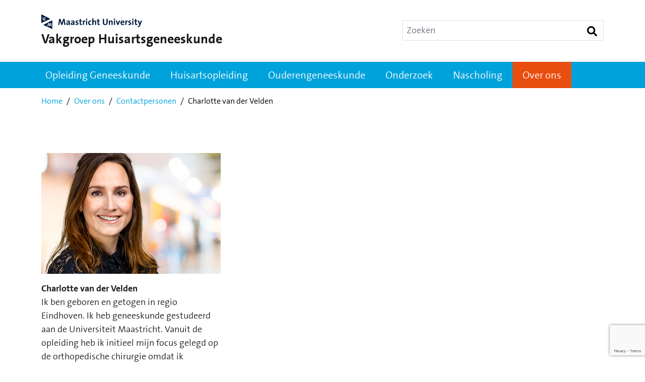

--- FILE ---
content_type: text/html; charset=utf-8
request_url: https://www.huisartsgeneeskundemaastricht.nl/over-ons/contactpersonen/charlotte/
body_size: 7505
content:


<!DOCTYPE html>
<html lang="nl" prefix="og: http://ogp.me/ns#">
    <head>
        <!--
            Gemaakt met Vio.

            Vio is de all-in CMS oplossing voor moderne websites. Schaalbaar en duurzaam.
            Voor kleine websites én complexe platforms. Altijd inclusief hosting,
            onderhoud, support en updates.

            https://vicktor.io
        -->
        


<!-- Google Tag Manager -->
<script>(function(w,d,s,l,i){w[l]=w[l]||[];w[l].push({'gtm.start':
new Date().getTime(),event:'gtm.js'});var f=d.getElementsByTagName(s)[0],
j=d.createElement(s),dl=l!='dataLayer'?'&l='+l:'';j.async=true;j.src=
'https://www.googletagmanager.com/gtm.js?id='+i+dl;f.parentNode.insertBefore(j,f);
})(window,document,'script','dataLayer','GTM-P3XVFBZ');</script>
<!-- End Google Tag Manager -->


<!-- Global site tag (gtag.js) - Google Analytics -->

<script async src="https://www.googletagmanager.com/gtag/js?id=UA-116661042-1"></script>
<script>
  window.dataLayer = window.dataLayer || [];
  function gtag(){dataLayer.push(arguments);}
  gtag('js', new Date());

  gtag('config', 'UA-116661042-1');
</script>




        <meta charset="utf-8">
        <meta name="viewport" content="width=device-width, initial-scale=1">
        
            
        
        
        <meta name="title" content="Charlotte van der Velden">
        <meta name="description" content="">
        <meta property="og:type" content="website">
        <meta property="og:url" content="https://huisartsgeneeskundemaastricht.nl/over-ons/contactpersonen/charlotte/">
        <meta property="og:title" content="">
        <meta property="og:description" content="">
        <meta property="og:image" content="https://d3hh9a4qek7otu.cloudfront.net/static/canon/huisartsgeneeskundemaastricht/social.jpg?v=68bb75c">
        <meta property="twitter:card" content="summary_large_image">
        <meta property="twitter:url" content="https://huisartsgeneeskundemaastricht.nl/over-ons/contactpersonen/charlotte/">
        <meta property="twitter:title" content="">
        <meta property="twitter:description" content="">
        <meta property="twitter:image" content="https://d3hh9a4qek7otu.cloudfront.net/static/canon/huisartsgeneeskundemaastricht/social.jpg?v=68bb75c">
        
        
        
        
            <link rel="alternate" hreflang="nl" href="https://huisartsgeneeskundemaastricht.nl/over-ons/contactpersonen/charlotte/" title="Charlotte van der Velden">
            
        
        
        
        
        
            


    
    
        <link rel="stylesheet" href="https://d3hh9a4qek7otu.cloudfront.net/static/canon/huisartsgeneeskundemaastricht/theme.css?v=68bb75c">
    
    


        
        
        
        
        <title>Charlotte van der Velden | Huisartsgeneeskunde Maastricht</title>
    </head>
    <body class="page page__content">
        
        

<!-- Google Tag Manager (noscript) -->
<noscript><iframe src="https://www.googletagmanager.com/ns.html?id=GTM-P3XVFBZ"
height="0" width="0" style="display:none;visibility:hidden"></iframe></noscript>
<!-- End Google Tag Manager (noscript) -->



        
        
        <div class="wrapper">
            
            
            
<header class="c-header">
    <nav class="navbar navbar-expand-lg d-flex flex-column">
        <div class="container c-header__brand py-3 border-secondary">
            <a class="c-header__logo navbar-brand d-flex align-items-center flex-lg-column align-items-lg-start" href="/">
                <span class="d-block d-lg-none">
                    <image src="https://d3hh9a4qek7otu.cloudfront.net/static/canon/huisartsgeneeskundemaastricht/svgs/header-logo-mobile.svg?v=68bb75c" />
                </span>
                <span class="d-none d-lg-block">
                    <image src="https://d3hh9a4qek7otu.cloudfront.net/static/canon/huisartsgeneeskundemaastricht/svgs/header-logo.svg?v=68bb75c" />
                </span>
                <span class="c-header__logo--text text-break fw-bold">Vakgroep Huisartsgeneeskunde</span>
            </a>
            <form class="c-header__search form-inline d-none d-lg-flex p-0 my-4 border border-secondary" action="/search/" method="GET">
                <input class="form-control border-0" name="q" type="search" placeholder="Zoeken" aria-label="Zoeken">
                <button class="btn border-0 rounded-0">
                    <image src="https://d3hh9a4qek7otu.cloudfront.net/static/canon/huisartsgeneeskundemaastricht/svgs/search-icon.svg?v=68bb75c" />
                </button>
            </form>
            <button class="c-header__toggle-button navbar-toggler border-0 bg-primary d-block d-lg-none" type="button" data-bs-toggle="collapse" data-bs-target="#navbarNav" aria-controls="navbarNav" aria-expanded="true" aria-label="Toggle navigation">
                <svg witdh="24" height="24" fill="#ffffff" viewBox="0 0 100 100" xmlns="http://www.w3.org/2000/svg">
                    <path class="c-header__toggle-button--icon-bar" d="M5 13h90v14H5z"></path>
                    <path class="c-header__toggle-button--icon-bar" d="M5 43h90v14H5z"></path>
                    <path class="c-header__toggle-button--icon-bar" d="M5 73h90v14H5z"></path>
                </svg>
            </button>
        </div>
        <div class="border-top border-secondary w-100">
            
                


<div class="c-header__navbar collapse navbar-collapse w-100" id="navbarNav">
    <div class="container-lg p-0">
        
        
        
        <form class="c-header__search c-header__search--mobile form-inline d-flex d-lg-none p-0 w-auto border border-secondary" action="/search/" method="GET">
            <input class="form-control border-0" name="q" type="search" placeholder="Zoeken" aria-label="Zoeken">
            <button class="btn border-0 rounded-0">
                <image src="https://d3hh9a4qek7otu.cloudfront.net/static/canon/huisartsgeneeskundemaastricht/svgs/search-icon.svg?v=68bb75c" />
            </button>
        </form>
        
        
        
        <ul class="navbar-nav full-width">
            
                
                
                    <li class="c-header__dropdown nav-item dropdown position-relative">
                        <a class="c-header__navbar--link nav-link dropdown-toggle position-relative " href="/opleiding-geneeskunde/" id="nav-item-lEUJU">
                            Opleiding Geneeskunde
                        </a>
                        <div class="dropdown-menu" aria-labelledby="nav-item-lEUJU">
                            
                                <a class="dropdown-item w-100 c-header__dropdown--item" href="/opleiding-geneeskunde/coschap/" target="_self">Coschap</a>
                            
                                <a class="dropdown-item w-100 c-header__dropdown--item" href="/opleiding-geneeskunde/gezp/" target="_self">GEZP</a>
                            
                                <a class="dropdown-item w-100 c-header__dropdown--item" href="/opleiding-geneeskunde/wesp/" target="_self">WESP</a>
                            
                                <a class="dropdown-item w-100 c-header__dropdown--item" href="/opleiding-geneeskunde/docenten/" target="_self">Docenten</a>
                            
                                <a class="dropdown-item w-100 c-header__dropdown--item" href="/opleiding-geneeskunde/opleiden/" target="_self">Opleiden</a>
                            
                        </div>
                    </li>
                
            
                
                
                    <li class="c-header__dropdown nav-item dropdown position-relative">
                        <a class="c-header__navbar--link nav-link dropdown-toggle position-relative " href="/huisartsopleiding/" id="nav-item-bCAkH">
                            Huisartsopleiding
                        </a>
                        <div class="dropdown-menu" aria-labelledby="nav-item-bCAkH">
                            
                                <a class="dropdown-item w-100 c-header__dropdown--item" href="/huisartsopleiding/solliciteren-naar-een-opleidingsplaats/" target="_self">Solliciteren naar een opleidingsplaats</a>
                            
                        </div>
                    </li>
                
            
                
                
                    <li class="c-header__dropdown nav-item dropdown position-relative">
                        <a class="c-header__navbar--link nav-link dropdown-toggle position-relative " href="/ouderengeneeskunde/" id="nav-item-14RDc">
                            Ouderengeneeskunde
                        </a>
                        <div class="dropdown-menu" aria-labelledby="nav-item-14RDc">
                            
                                <a class="dropdown-item w-100 c-header__dropdown--item" href="/ouderengeneeskunde/meelopen/" target="_self">Meelopen</a>
                            
                                <a class="dropdown-item w-100 c-header__dropdown--item" href="/ouderengeneeskunde/solliciteren/" target="_self">Solliciteren</a>
                            
                                <a class="dropdown-item w-100 c-header__dropdown--item" href="/ouderengeneeskunde/aios/" target="_self">Aios</a>
                            
                                <a class="dropdown-item w-100 c-header__dropdown--item" href="/ouderengeneeskunde/opleiders/" target="_self">Opleiders</a>
                            
                        </div>
                    </li>
                
            
                
                
                    <li class="c-header__dropdown nav-item dropdown position-relative">
                        <a class="c-header__navbar--link nav-link dropdown-toggle position-relative " href="/onderzoek/" id="nav-item-uuMX6">
                            Onderzoek
                        </a>
                        <div class="dropdown-menu" aria-labelledby="nav-item-uuMX6">
                            
                                <a class="dropdown-item w-100 c-header__dropdown--item" href="/onderzoek/rnfm/" target="_self">RNFM Maastricht</a>
                            
                                <a class="dropdown-item w-100 c-header__dropdown--item" href="/bruikbare-wetenschap/" target="_self">Bruikbare wetenschap</a>
                            
                                <a class="dropdown-item w-100 c-header__dropdown--item" href="/de-aios-zoekt-het-op/" target="_self">De aios zoekt het op</a>
                            
                                <a class="dropdown-item w-100 c-header__dropdown--item" href="/onderzoek/projecten/" target="_self">Projecten</a>
                            
                                <a class="dropdown-item w-100 c-header__dropdown--item" href="/onderzoek/publicaties/" target="_self">Publicaties</a>
                            
                        </div>
                    </li>
                
            
                
                
                    <li class="c-header__dropdown nav-item dropdown position-relative">
                        <a class="c-header__navbar--link nav-link dropdown-toggle position-relative " href="/nascholing/" id="nav-item-2aZgB">
                            Nascholing
                        </a>
                        <div class="dropdown-menu" aria-labelledby="nav-item-2aZgB">
                            
                                <a class="dropdown-item w-100 c-header__dropdown--item" href="/nascholing/kaderopleiding-hart-en-vaatziekten/" target="_self">Kaderopleiding Hart en Vaatziekten</a>
                            
                        </div>
                    </li>
                
            
                
                
                    <li class="c-header__dropdown nav-item dropdown position-relative">
                        <a class="c-header__navbar--link nav-link dropdown-toggle position-relative c-header__navbar--active" href="/over-ons/" id="nav-item-HsOPq">
                            Over ons
                        </a>
                        <div class="dropdown-menu" aria-labelledby="nav-item-HsOPq">
                            
                                <a class="dropdown-item w-100 c-header__dropdown--item" href="/over-ons/contactpersonen/" target="_self">Contactpersonen</a>
                            
                                <a class="dropdown-item w-100 c-header__dropdown--item" href="/over-ons/op-%C3%A9%C3%A9n-lijn/" target="_self">Op één Lijn</a>
                            
                                <a class="dropdown-item w-100 c-header__dropdown--item" href="/over-ons/organigram/" target="_self">Organigram</a>
                            
                                <a class="dropdown-item w-100 c-header__dropdown--item" href="/over-ons/vacatures/" target="_self">Vacatures</a>
                            
                                <a class="dropdown-item w-100 c-header__dropdown--item" href="/agenda/" target="_self">Agenda</a>
                            
                                <a class="dropdown-item w-100 c-header__dropdown--item" href="/over-ons/brochures/" target="_self">Brochures</a>
                            
                                <a class="dropdown-item w-100 c-header__dropdown--item" href="/over-ons/route/" target="_self">Route</a>
                            
                        </div>
                    </li>
                
            
        </ul>
    </div>
</div>


            
        </div>
    </nav>
</header>
            

<div class="c-breadcrumb container">
    <nav aria-label="breadcrumb">
        <ol class="breadcrumb">
            
                
                    <li class="breadcrumb-item">
                        <a href="https://huisartsgeneeskundemaastricht.nl/">Home</a>
                    </li>
                
            
                
                    <li class="breadcrumb-item">
                        <a href="https://huisartsgeneeskundemaastricht.nl/over-ons/">Over ons</a>
                    </li>
                
            
                
                    <li class="breadcrumb-item">
                        <a href="https://huisartsgeneeskundemaastricht.nl/over-ons/contactpersonen/">Contactpersonen</a>
                    </li>
                
            
                
                    <li class="breadcrumb-item active" aria-current="page">Charlotte van der Velden</li>
                
            
        </ol>
    </nav>
</div>



<script type="application/ld+json">
    {
        "@context": "https://schema.org",
        "@type": "BreadcrumbList",
        "itemListElement": [
            
            {
                "@type": "ListItem",
                "position": 1,
                "name": "Home",
                "item": "https://huisartsgeneeskundemaastricht.nl/"
            },
            
            {
                "@type": "ListItem",
                "position": 2,
                "name": "Over ons",
                "item": "https://huisartsgeneeskundemaastricht.nl/over-ons/"
            },
            
            {
                "@type": "ListItem",
                "position": 3,
                "name": "Contactpersonen",
                "item": "https://huisartsgeneeskundemaastricht.nl/over-ons/contactpersonen/"
            },
            
            {
                "@type": "ListItem",
                "position": 4,
                "name": "Charlotte van der Velden",
                "item": "https://huisartsgeneeskundemaastricht.nl/over-ons/contactpersonen/charlotte/"
            }
            
        ]
    }
</script>


            
            <div class="content ">
                


<div class="c-hero-placeholder"></div>


                
                
                
                

    
<section class="b-block b-person"  data-block-id="d37fca96-a147-4b0b-8354-e9b4e671eb7b" data-block-name="vicky.apps.cms.blocks.collections.snippets.person.PersonBlock">
    
    
<div class="container">
    







    
    <div class="row">
        
        <div class="b-person__col col-12 col-md-4 py-3">
            



<div class="card">
    
    <img src="https://huisartsgeneeskundemaastricht.nl/media/images/charlotte_contact.fdb089.2e16d0ba.fill-584x360.png" class="b-person__image" alt="Charlotte van der Velden">
    
    <div class="b-person__content card-body px-0 d-flex flex-column gap-1">
        <p class="card-text fw-bold m-0">Charlotte van der Velden</p>
        
            
                <p class="card-text"><p data-block-key="go0xg">Ik ben geboren en getogen in regio Eindhoven. Ik heb geneeskunde gestudeerd aan de Universiteit Maastricht. Vanuit de opleiding heb ik initieel mijn focus gelegd op de orthopedische chirurgie omdat ik gefascineerd was door de anatomie en biomechanica van het menselijk lichaam.</p></p>
            
        
        
        
        
            <a href="mailto:ca.vandervelden@student.maastrichtuniversity.nl" class="stretched-link">
                Mail Charlotte van der Velden
            </a>
        
    </div>
</div>

        </div>
        
    </div>
    
</div>

    
</section>




    
<section class="b-block b-form"  data-block-id="1630bbdd-4c25-4b7d-ad06-d3b38e20582f" data-block-name="vicky.apps.cms.blocks.collections.snippets.form.FormBlock">
    
    


    <div class="container">
        <div class="row">
            <div class="col-12 col-lg-8">
                

    <h2 class="c-typography__title c-typography__title--form">Contact</h2>





    <p class="c-typography__subtitle c-typography__subtitle--form lead mb-5">Neem contact op met Charlotte via onderstaand formulier.</p>



                <a href="/algemene-privacyverklaring-um/" class="btn btn-link p-0 b-form__privacy">Privacyverklaring</a>
                
                <form id="form-VENVp" action="" method="POST" novalidate>
                    <input type="hidden" name="csrfmiddlewaretoken" value="z7KY6m4lrMHm7yoMo376SxKsG3mbIMBMmxmUEl7xEi9LH2DIt6ys4k4kq08cM0Gn">
                    <input type="hidden" name="form_id" value="1">
                    

<input type="hidden" name="csrfmiddlewaretoken" value="z7KY6m4lrMHm7yoMo376SxKsG3mbIMBMmxmUEl7xEi9LH2DIt6ys4k4kq08cM0Gn"> <div  
     > <div id="div_id_naam" class="mb-3"> <label
                for="id_naam" class="form-label requiredField">
                Naam<span class="asteriskField">*</span> </label> <input type="text" name="naam" maxlength="255" class="textinput form-control" required id="id_naam"> </div> </div>
<div  
     > <div id="div_id_e-mailadres" class="mb-3"> <label
                for="id_e-mailadres" class="form-label requiredField">
                E-mailadres<span class="asteriskField">*</span> </label> <input type="email" name="e-mailadres" maxlength="320" class="emailinput form-control" required id="id_e-mailadres"> </div> </div>
<div  
     > <div id="div_id_telefoon-optioneel" class="mb-3"> <label
                for="id_telefoon-optioneel" class="form-label">
                Telefoon (optioneel)
            </label> <input type="number" name="telefoon-optioneel" step="any" class="numberinput form-control" id="id_telefoon-optioneel"> </div> </div>
<div  
     > <div id="div_id_vraag" class="mb-3"> <label
                for="id_vraag" class="form-label requiredField">
                Vraag<span class="asteriskField">*</span> </label> <textarea name="vraag" cols="40" rows="10" class="textarea form-control" required id="id_vraag">
</textarea> </div> </div> <div class="mb-3"> <div id="div_id_vicky-asdf-pot" class="form-check"> <input type="checkbox" name="vicky-asdf-pot" style="display:none !important;" tabindex="-1" autocomplete="off" class="checkboxinput form-check-input" id="id_vicky-asdf-pot"> <label for="id_vicky-asdf-pot" class="form-check-label">
                    Vicky-asdf-pot
                </label> </div> </div> <script src="https://www.google.com/recaptcha/api.js?render=6LfzerMqAAAAAEVMq90WoUBNELNKqX-JLwQf1Zin"></script>
<script type="text/javascript">
    var element
    grecaptcha.ready(function() {
        element = document.querySelector('.g-recaptcha[data-widget-uuid="61beb9bf4c314337b0e4f79d3e2b3606"]');
        element.form.addEventListener('submit', recaptchaFormSubmit);
    });
    function recaptchaFormSubmit(event) {
        event.preventDefault();
        
        grecaptcha.execute('6LfzerMqAAAAAEVMq90WoUBNELNKqX-JLwQf1Zin', {})
        
        .then(function(token) {
            console.log("reCAPTCHA validated for 'data-widget-uuid=\"61beb9bf4c314337b0e4f79d3e2b3606\"'. Setting input value...")
            element.value = token;
            element.form.submit();
        });
    }
</script>

<input
    type="hidden"
    name="recaptcha"
     class="g-recaptcha" required_score="None" data-sitekey="6LfzerMqAAAAAEVMq90WoUBNELNKqX-JLwQf1Zin" id="id_recaptcha" data-widget-uuid="61beb9bf4c314337b0e4f79d3e2b3606" data-callback="onSubmit_61beb9bf4c314337b0e4f79d3e2b3606" data-size="normal"
>

                    <button type="submit" class="b-form__submit btn btn-secondary">Verstuur</button>
                </form>
                
            </div>
        </div>
    </div>
    <style>#div_id_vicky-asdf-pot{display:none;}</style>



    
</section>





                
            </div>
            
            
            

<footer class="c-footer d-print-none bg-secondary">
    <div class="container">
        <div class="row py-5">
            
            <div class="col-12 col-sm-6 col-md-4 col-lg-3">
                
    <h5 class="text-small mb-4">
        <small>Huisartsopleiding</small>
    </h5>


    <ul class="list-unstyled text-small mb-0">
        
            
                
                <li class="mb-3 border-bottom pb-1">
                    <a class="c-footer__menu-item text-decoration-none" href="/huisartsopleiding/" target="_self" >Word huisarts in het Zuiden</a>
                </li>
                
            
        
            
                
                <li class="mb-3 border-bottom pb-1">
                    <a class="c-footer__menu-item text-decoration-none" href="/huisartsopleiding/solliciteren-naar-een-opleidingsplaats/" target="_self" >Solliciteren naar een opleidingsplaats</a>
                </li>
                
            
        
    </ul>


            </div>
            
            <div class="col-12 col-sm-6 col-md-4 col-lg-3">
                
    <h5 class="text-small mb-4">
        <small>Opleiding Geneeskunde</small>
    </h5>


    <ul class="list-unstyled text-small mb-0">
        
            
                
                <li class="mb-3 border-bottom pb-1">
                    <a class="c-footer__menu-item text-decoration-none" href="/opleiding-geneeskunde/coschap/" target="_self" >Coschap</a>
                </li>
                
            
        
            
                
                <li class="mb-3 border-bottom pb-1">
                    <a class="c-footer__menu-item text-decoration-none" href="/opleiding-geneeskunde/gezp/" target="_self" >GEZP</a>
                </li>
                
            
        
            
                
                <li class="mb-3 border-bottom pb-1">
                    <a class="c-footer__menu-item text-decoration-none" href="/opleiding-geneeskunde/wesp/" target="_self" >WESP</a>
                </li>
                
            
        
            
                
                <li class="mb-3 border-bottom pb-1">
                    <a class="c-footer__menu-item text-decoration-none" href="/opleiding-geneeskunde/docenten/" target="_self" >Docenten</a>
                </li>
                
            
        
            
                
                <li class="mb-3 border-bottom pb-1">
                    <a class="c-footer__menu-item text-decoration-none" href="/opleiding-geneeskunde/opleiden/" target="_self" >Opleiden</a>
                </li>
                
            
        
    </ul>


            </div>
            
            <div class="col-12 col-sm-6 col-md-4 col-lg-3">
                
    <h5 class="text-small mb-4">
        <small>Ouderengeneeskunde</small>
    </h5>


    <ul class="list-unstyled text-small mb-0">
        
            
                
                <li class="mb-3 border-bottom pb-1">
                    <a class="c-footer__menu-item text-decoration-none" href="/ouderengeneeskunde/meelopen/" target="_self" >Meelopen</a>
                </li>
                
            
        
            
                
                <li class="mb-3 border-bottom pb-1">
                    <a class="c-footer__menu-item text-decoration-none" href="/ouderengeneeskunde/aios/" target="_self" >Aios</a>
                </li>
                
            
        
            
                
                <li class="mb-3 border-bottom pb-1">
                    <a class="c-footer__menu-item text-decoration-none" href="/ouderengeneeskunde/solliciteren/" target="_self" >Solliciteren</a>
                </li>
                
            
        
            
                
                <li class="mb-3 border-bottom pb-1">
                    <a class="c-footer__menu-item text-decoration-none" href="/ouderengeneeskunde/opleiders/" target="_self" >Opleiders</a>
                </li>
                
            
        
    </ul>


            </div>
            
            <div class="col-12 col-sm-6 col-md-4 col-lg-3">
                
    <h5 class="text-small mb-4">
        <small>Over ons</small>
    </h5>


    <ul class="list-unstyled text-small mb-0">
        
            
                
                <li class="mb-3 border-bottom pb-1">
                    <a class="c-footer__menu-item text-decoration-none" href="/over-ons/contactpersonen/" target="_self" >Contactpersonen</a>
                </li>
                
            
        
            
                
                <li class="mb-3 border-bottom pb-1">
                    <a class="c-footer__menu-item text-decoration-none" href="/over-ons/organigram/" target="_self" >Organigram</a>
                </li>
                
            
        
            
                
                <li class="mb-3 border-bottom pb-1">
                    <a class="c-footer__menu-item text-decoration-none" href="/over-ons/vacatures/" target="_self" >Vacatures</a>
                </li>
                
            
        
            
                
                <li class="mb-3 border-bottom pb-1">
                    <a class="c-footer__menu-item text-decoration-none" href="/over-ons/op-%C3%A9%C3%A9n-lijn/" target="_self" >Op één Lijn</a>
                </li>
                
            
        
            
                
                <li class="mb-3 border-bottom pb-1">
                    <a class="c-footer__menu-item text-decoration-none" href="/over-ons/brochures/" target="_self" >Brochures</a>
                </li>
                
            
        
            
                
                <li class="mb-3 border-bottom pb-1">
                    <a class="c-footer__menu-item text-decoration-none" href="/over-ons/route/" target="_self" >Route</a>
                </li>
                
            
        
            
                
                <li class="mb-3 border-bottom pb-1">
                    <a class="c-footer__menu-item text-decoration-none" href="/algemene-privacyverklaring-um/" target="_self" >Privacy</a>
                </li>
                
            
        
    </ul>


            </div>
            
            <div class="col-12 col-sm-6 col-md-4 col-lg-3">
                
    <h5 class="text-small mb-4">
        <small>Onderzoek</small>
    </h5>


    <ul class="list-unstyled text-small mb-0">
        
            
                
                <li class="mb-3 border-bottom pb-1">
                    <a class="c-footer__menu-item text-decoration-none" href="/onderzoek/rnfm/" target="_self" >RNFM Maastricht</a>
                </li>
                
            
        
            
                
                <li class="mb-3 border-bottom pb-1">
                    <a class="c-footer__menu-item text-decoration-none" href="/bruikbare-wetenschap/" target="_self" >Bruikbare wetenschap</a>
                </li>
                
            
        
            
                
                <li class="mb-3 border-bottom pb-1">
                    <a class="c-footer__menu-item text-decoration-none" href="/onderzoek/projecten/" target="_self" >Projecten</a>
                </li>
                
            
        
            
                
                <li class="mb-3 border-bottom pb-1">
                    <a class="c-footer__menu-item text-decoration-none" href="/onderzoek/publicaties/" target="_self" >Publicaties</a>
                </li>
                
            
        
    </ul>


            </div>
            
            <div class="col-12 col-sm-6 col-md-4 col-lg-3">
                
    <h5 class="text-small mb-4">
        <small>Nascholing</small>
    </h5>


    <ul class="list-unstyled text-small mb-0">
        
            
                
                <li class="mb-3 border-bottom pb-1">
                    <a class="c-footer__menu-item text-decoration-none" href="/nascholing/kaderopleiding-hart-en-vaatziekten/" target="_self" >Kaderopleiding Hart en Vaatziekten</a>
                </li>
                
            
        
    </ul>


            </div>
            
        </div>
    </div>
    <div class="bg-primary">
        <div class="container">
            <div class="row text-white py-4 gap-4 gap-lg-0">
                <div class="col-12 col-lg-2 d-flex d-flex align-items-center justify-content-center gap-1">
                    <span>Social :</span>
                    
                    
                    
                    
                    <a href="https://www.instagram.com/huisartsgeneeskunde_maastricht/" title="instagram" target="_blank">
                        <svg width="27" height="27" class="c-footer__socials-icon" xmlns="http://www.w3.org/2000/svg" viewBox="0 0 448 512">
                            <path d="M224.1 141c-63.6 0-114.9 51.3-114.9 114.9s51.3 114.9 114.9 114.9S339 319.5 339 255.9 287.7 141 224.1 141zm0 189.6c-41.1 0-74.7-33.5-74.7-74.7s33.5-74.7 74.7-74.7 74.7 33.5 74.7 74.7-33.6 74.7-74.7 74.7zm146.4-194.3c0 14.9-12 26.8-26.8 26.8-14.9 0-26.8-12-26.8-26.8s12-26.8 26.8-26.8 26.8 12 26.8 26.8zm76.1 27.2c-1.7-35.9-9.9-67.7-36.2-93.9-26.2-26.2-58-34.4-93.9-36.2-37-2.1-147.9-2.1-184.9 0-35.8 1.7-67.6 9.9-93.9 36.1s-34.4 58-36.2 93.9c-2.1 37-2.1 147.9 0 184.9 1.7 35.9 9.9 67.7 36.2 93.9s58 34.4 93.9 36.2c37 2.1 147.9 2.1 184.9 0 35.9-1.7 67.7-9.9 93.9-36.2 26.2-26.2 34.4-58 36.2-93.9 2.1-37 2.1-147.8 0-184.8zM398.8 388c-7.8 19.6-22.9 34.7-42.6 42.6-29.5 11.7-99.5 9-132.1 9s-102.7 2.6-132.1-9c-19.6-7.8-34.7-22.9-42.6-42.6-11.7-29.5-9-99.5-9-132.1s-2.6-102.7 9-132.1c7.8-19.6 22.9-34.7 42.6-42.6 29.5-11.7 99.5-9 132.1-9s102.7-2.6 132.1 9c19.6 7.8 34.7 22.9 42.6 42.6 11.7 29.5 9 99.5 9 132.1s2.7 102.7-9 132.1z"></path>
                        </svg>
                    </a>
                    
                    
                    
                </div>
                <p class="c-footer__copyright col-12 col-lg-6 d-flex justify-content-center my-auto">Vakgroep Huisartsgeneeskunde behoort tot de School CAPHRI van het MUMC+</p>
                <div class="col-12 col-lg-4 d-flex gap-3 justify-content-center">
                    <div>
                        <image src="https://d3hh9a4qek7otu.cloudfront.net/static/canon/huisartsgeneeskundemaastricht/svgs/maastricht-umc-logo.svg?v=68bb75c" />
                    </div>
                    <div>
                        <image src="https://d3hh9a4qek7otu.cloudfront.net/static/canon/huisartsgeneeskundemaastricht/svgs/caphri-logo.svg?v=68bb75c" />
                    </div>
                </div>
            </div>
        </div>
    </div>
</footer>

            
            
        </div>
        
        
        
        
        
        <script async src="https://huisartsgeneeskundemaastricht.nl/static/lazysizes.2fdb2d8b0b63.js"></script>
        
        
        
            



    <script defer src="https://d3hh9a4qek7otu.cloudfront.net/static/canon/huisartsgeneeskundemaastricht/theme.js?v=68bb75c"></script>



        
        
        
<script>document.querySelectorAll("a").forEach(function(el){if(el.host!==location.host){el.target="_blank";}});</script>

        
        
    </body>
</html>



--- FILE ---
content_type: text/html; charset=utf-8
request_url: https://www.google.com/recaptcha/api2/anchor?ar=1&k=6LfzerMqAAAAAEVMq90WoUBNELNKqX-JLwQf1Zin&co=aHR0cHM6Ly93d3cuaHVpc2FydHNnZW5lZXNrdW5kZW1hYXN0cmljaHQubmw6NDQz&hl=en&v=PoyoqOPhxBO7pBk68S4YbpHZ&size=invisible&anchor-ms=20000&execute-ms=30000&cb=i7zdorrryw4c
body_size: 48429
content:
<!DOCTYPE HTML><html dir="ltr" lang="en"><head><meta http-equiv="Content-Type" content="text/html; charset=UTF-8">
<meta http-equiv="X-UA-Compatible" content="IE=edge">
<title>reCAPTCHA</title>
<style type="text/css">
/* cyrillic-ext */
@font-face {
  font-family: 'Roboto';
  font-style: normal;
  font-weight: 400;
  font-stretch: 100%;
  src: url(//fonts.gstatic.com/s/roboto/v48/KFO7CnqEu92Fr1ME7kSn66aGLdTylUAMa3GUBHMdazTgWw.woff2) format('woff2');
  unicode-range: U+0460-052F, U+1C80-1C8A, U+20B4, U+2DE0-2DFF, U+A640-A69F, U+FE2E-FE2F;
}
/* cyrillic */
@font-face {
  font-family: 'Roboto';
  font-style: normal;
  font-weight: 400;
  font-stretch: 100%;
  src: url(//fonts.gstatic.com/s/roboto/v48/KFO7CnqEu92Fr1ME7kSn66aGLdTylUAMa3iUBHMdazTgWw.woff2) format('woff2');
  unicode-range: U+0301, U+0400-045F, U+0490-0491, U+04B0-04B1, U+2116;
}
/* greek-ext */
@font-face {
  font-family: 'Roboto';
  font-style: normal;
  font-weight: 400;
  font-stretch: 100%;
  src: url(//fonts.gstatic.com/s/roboto/v48/KFO7CnqEu92Fr1ME7kSn66aGLdTylUAMa3CUBHMdazTgWw.woff2) format('woff2');
  unicode-range: U+1F00-1FFF;
}
/* greek */
@font-face {
  font-family: 'Roboto';
  font-style: normal;
  font-weight: 400;
  font-stretch: 100%;
  src: url(//fonts.gstatic.com/s/roboto/v48/KFO7CnqEu92Fr1ME7kSn66aGLdTylUAMa3-UBHMdazTgWw.woff2) format('woff2');
  unicode-range: U+0370-0377, U+037A-037F, U+0384-038A, U+038C, U+038E-03A1, U+03A3-03FF;
}
/* math */
@font-face {
  font-family: 'Roboto';
  font-style: normal;
  font-weight: 400;
  font-stretch: 100%;
  src: url(//fonts.gstatic.com/s/roboto/v48/KFO7CnqEu92Fr1ME7kSn66aGLdTylUAMawCUBHMdazTgWw.woff2) format('woff2');
  unicode-range: U+0302-0303, U+0305, U+0307-0308, U+0310, U+0312, U+0315, U+031A, U+0326-0327, U+032C, U+032F-0330, U+0332-0333, U+0338, U+033A, U+0346, U+034D, U+0391-03A1, U+03A3-03A9, U+03B1-03C9, U+03D1, U+03D5-03D6, U+03F0-03F1, U+03F4-03F5, U+2016-2017, U+2034-2038, U+203C, U+2040, U+2043, U+2047, U+2050, U+2057, U+205F, U+2070-2071, U+2074-208E, U+2090-209C, U+20D0-20DC, U+20E1, U+20E5-20EF, U+2100-2112, U+2114-2115, U+2117-2121, U+2123-214F, U+2190, U+2192, U+2194-21AE, U+21B0-21E5, U+21F1-21F2, U+21F4-2211, U+2213-2214, U+2216-22FF, U+2308-230B, U+2310, U+2319, U+231C-2321, U+2336-237A, U+237C, U+2395, U+239B-23B7, U+23D0, U+23DC-23E1, U+2474-2475, U+25AF, U+25B3, U+25B7, U+25BD, U+25C1, U+25CA, U+25CC, U+25FB, U+266D-266F, U+27C0-27FF, U+2900-2AFF, U+2B0E-2B11, U+2B30-2B4C, U+2BFE, U+3030, U+FF5B, U+FF5D, U+1D400-1D7FF, U+1EE00-1EEFF;
}
/* symbols */
@font-face {
  font-family: 'Roboto';
  font-style: normal;
  font-weight: 400;
  font-stretch: 100%;
  src: url(//fonts.gstatic.com/s/roboto/v48/KFO7CnqEu92Fr1ME7kSn66aGLdTylUAMaxKUBHMdazTgWw.woff2) format('woff2');
  unicode-range: U+0001-000C, U+000E-001F, U+007F-009F, U+20DD-20E0, U+20E2-20E4, U+2150-218F, U+2190, U+2192, U+2194-2199, U+21AF, U+21E6-21F0, U+21F3, U+2218-2219, U+2299, U+22C4-22C6, U+2300-243F, U+2440-244A, U+2460-24FF, U+25A0-27BF, U+2800-28FF, U+2921-2922, U+2981, U+29BF, U+29EB, U+2B00-2BFF, U+4DC0-4DFF, U+FFF9-FFFB, U+10140-1018E, U+10190-1019C, U+101A0, U+101D0-101FD, U+102E0-102FB, U+10E60-10E7E, U+1D2C0-1D2D3, U+1D2E0-1D37F, U+1F000-1F0FF, U+1F100-1F1AD, U+1F1E6-1F1FF, U+1F30D-1F30F, U+1F315, U+1F31C, U+1F31E, U+1F320-1F32C, U+1F336, U+1F378, U+1F37D, U+1F382, U+1F393-1F39F, U+1F3A7-1F3A8, U+1F3AC-1F3AF, U+1F3C2, U+1F3C4-1F3C6, U+1F3CA-1F3CE, U+1F3D4-1F3E0, U+1F3ED, U+1F3F1-1F3F3, U+1F3F5-1F3F7, U+1F408, U+1F415, U+1F41F, U+1F426, U+1F43F, U+1F441-1F442, U+1F444, U+1F446-1F449, U+1F44C-1F44E, U+1F453, U+1F46A, U+1F47D, U+1F4A3, U+1F4B0, U+1F4B3, U+1F4B9, U+1F4BB, U+1F4BF, U+1F4C8-1F4CB, U+1F4D6, U+1F4DA, U+1F4DF, U+1F4E3-1F4E6, U+1F4EA-1F4ED, U+1F4F7, U+1F4F9-1F4FB, U+1F4FD-1F4FE, U+1F503, U+1F507-1F50B, U+1F50D, U+1F512-1F513, U+1F53E-1F54A, U+1F54F-1F5FA, U+1F610, U+1F650-1F67F, U+1F687, U+1F68D, U+1F691, U+1F694, U+1F698, U+1F6AD, U+1F6B2, U+1F6B9-1F6BA, U+1F6BC, U+1F6C6-1F6CF, U+1F6D3-1F6D7, U+1F6E0-1F6EA, U+1F6F0-1F6F3, U+1F6F7-1F6FC, U+1F700-1F7FF, U+1F800-1F80B, U+1F810-1F847, U+1F850-1F859, U+1F860-1F887, U+1F890-1F8AD, U+1F8B0-1F8BB, U+1F8C0-1F8C1, U+1F900-1F90B, U+1F93B, U+1F946, U+1F984, U+1F996, U+1F9E9, U+1FA00-1FA6F, U+1FA70-1FA7C, U+1FA80-1FA89, U+1FA8F-1FAC6, U+1FACE-1FADC, U+1FADF-1FAE9, U+1FAF0-1FAF8, U+1FB00-1FBFF;
}
/* vietnamese */
@font-face {
  font-family: 'Roboto';
  font-style: normal;
  font-weight: 400;
  font-stretch: 100%;
  src: url(//fonts.gstatic.com/s/roboto/v48/KFO7CnqEu92Fr1ME7kSn66aGLdTylUAMa3OUBHMdazTgWw.woff2) format('woff2');
  unicode-range: U+0102-0103, U+0110-0111, U+0128-0129, U+0168-0169, U+01A0-01A1, U+01AF-01B0, U+0300-0301, U+0303-0304, U+0308-0309, U+0323, U+0329, U+1EA0-1EF9, U+20AB;
}
/* latin-ext */
@font-face {
  font-family: 'Roboto';
  font-style: normal;
  font-weight: 400;
  font-stretch: 100%;
  src: url(//fonts.gstatic.com/s/roboto/v48/KFO7CnqEu92Fr1ME7kSn66aGLdTylUAMa3KUBHMdazTgWw.woff2) format('woff2');
  unicode-range: U+0100-02BA, U+02BD-02C5, U+02C7-02CC, U+02CE-02D7, U+02DD-02FF, U+0304, U+0308, U+0329, U+1D00-1DBF, U+1E00-1E9F, U+1EF2-1EFF, U+2020, U+20A0-20AB, U+20AD-20C0, U+2113, U+2C60-2C7F, U+A720-A7FF;
}
/* latin */
@font-face {
  font-family: 'Roboto';
  font-style: normal;
  font-weight: 400;
  font-stretch: 100%;
  src: url(//fonts.gstatic.com/s/roboto/v48/KFO7CnqEu92Fr1ME7kSn66aGLdTylUAMa3yUBHMdazQ.woff2) format('woff2');
  unicode-range: U+0000-00FF, U+0131, U+0152-0153, U+02BB-02BC, U+02C6, U+02DA, U+02DC, U+0304, U+0308, U+0329, U+2000-206F, U+20AC, U+2122, U+2191, U+2193, U+2212, U+2215, U+FEFF, U+FFFD;
}
/* cyrillic-ext */
@font-face {
  font-family: 'Roboto';
  font-style: normal;
  font-weight: 500;
  font-stretch: 100%;
  src: url(//fonts.gstatic.com/s/roboto/v48/KFO7CnqEu92Fr1ME7kSn66aGLdTylUAMa3GUBHMdazTgWw.woff2) format('woff2');
  unicode-range: U+0460-052F, U+1C80-1C8A, U+20B4, U+2DE0-2DFF, U+A640-A69F, U+FE2E-FE2F;
}
/* cyrillic */
@font-face {
  font-family: 'Roboto';
  font-style: normal;
  font-weight: 500;
  font-stretch: 100%;
  src: url(//fonts.gstatic.com/s/roboto/v48/KFO7CnqEu92Fr1ME7kSn66aGLdTylUAMa3iUBHMdazTgWw.woff2) format('woff2');
  unicode-range: U+0301, U+0400-045F, U+0490-0491, U+04B0-04B1, U+2116;
}
/* greek-ext */
@font-face {
  font-family: 'Roboto';
  font-style: normal;
  font-weight: 500;
  font-stretch: 100%;
  src: url(//fonts.gstatic.com/s/roboto/v48/KFO7CnqEu92Fr1ME7kSn66aGLdTylUAMa3CUBHMdazTgWw.woff2) format('woff2');
  unicode-range: U+1F00-1FFF;
}
/* greek */
@font-face {
  font-family: 'Roboto';
  font-style: normal;
  font-weight: 500;
  font-stretch: 100%;
  src: url(//fonts.gstatic.com/s/roboto/v48/KFO7CnqEu92Fr1ME7kSn66aGLdTylUAMa3-UBHMdazTgWw.woff2) format('woff2');
  unicode-range: U+0370-0377, U+037A-037F, U+0384-038A, U+038C, U+038E-03A1, U+03A3-03FF;
}
/* math */
@font-face {
  font-family: 'Roboto';
  font-style: normal;
  font-weight: 500;
  font-stretch: 100%;
  src: url(//fonts.gstatic.com/s/roboto/v48/KFO7CnqEu92Fr1ME7kSn66aGLdTylUAMawCUBHMdazTgWw.woff2) format('woff2');
  unicode-range: U+0302-0303, U+0305, U+0307-0308, U+0310, U+0312, U+0315, U+031A, U+0326-0327, U+032C, U+032F-0330, U+0332-0333, U+0338, U+033A, U+0346, U+034D, U+0391-03A1, U+03A3-03A9, U+03B1-03C9, U+03D1, U+03D5-03D6, U+03F0-03F1, U+03F4-03F5, U+2016-2017, U+2034-2038, U+203C, U+2040, U+2043, U+2047, U+2050, U+2057, U+205F, U+2070-2071, U+2074-208E, U+2090-209C, U+20D0-20DC, U+20E1, U+20E5-20EF, U+2100-2112, U+2114-2115, U+2117-2121, U+2123-214F, U+2190, U+2192, U+2194-21AE, U+21B0-21E5, U+21F1-21F2, U+21F4-2211, U+2213-2214, U+2216-22FF, U+2308-230B, U+2310, U+2319, U+231C-2321, U+2336-237A, U+237C, U+2395, U+239B-23B7, U+23D0, U+23DC-23E1, U+2474-2475, U+25AF, U+25B3, U+25B7, U+25BD, U+25C1, U+25CA, U+25CC, U+25FB, U+266D-266F, U+27C0-27FF, U+2900-2AFF, U+2B0E-2B11, U+2B30-2B4C, U+2BFE, U+3030, U+FF5B, U+FF5D, U+1D400-1D7FF, U+1EE00-1EEFF;
}
/* symbols */
@font-face {
  font-family: 'Roboto';
  font-style: normal;
  font-weight: 500;
  font-stretch: 100%;
  src: url(//fonts.gstatic.com/s/roboto/v48/KFO7CnqEu92Fr1ME7kSn66aGLdTylUAMaxKUBHMdazTgWw.woff2) format('woff2');
  unicode-range: U+0001-000C, U+000E-001F, U+007F-009F, U+20DD-20E0, U+20E2-20E4, U+2150-218F, U+2190, U+2192, U+2194-2199, U+21AF, U+21E6-21F0, U+21F3, U+2218-2219, U+2299, U+22C4-22C6, U+2300-243F, U+2440-244A, U+2460-24FF, U+25A0-27BF, U+2800-28FF, U+2921-2922, U+2981, U+29BF, U+29EB, U+2B00-2BFF, U+4DC0-4DFF, U+FFF9-FFFB, U+10140-1018E, U+10190-1019C, U+101A0, U+101D0-101FD, U+102E0-102FB, U+10E60-10E7E, U+1D2C0-1D2D3, U+1D2E0-1D37F, U+1F000-1F0FF, U+1F100-1F1AD, U+1F1E6-1F1FF, U+1F30D-1F30F, U+1F315, U+1F31C, U+1F31E, U+1F320-1F32C, U+1F336, U+1F378, U+1F37D, U+1F382, U+1F393-1F39F, U+1F3A7-1F3A8, U+1F3AC-1F3AF, U+1F3C2, U+1F3C4-1F3C6, U+1F3CA-1F3CE, U+1F3D4-1F3E0, U+1F3ED, U+1F3F1-1F3F3, U+1F3F5-1F3F7, U+1F408, U+1F415, U+1F41F, U+1F426, U+1F43F, U+1F441-1F442, U+1F444, U+1F446-1F449, U+1F44C-1F44E, U+1F453, U+1F46A, U+1F47D, U+1F4A3, U+1F4B0, U+1F4B3, U+1F4B9, U+1F4BB, U+1F4BF, U+1F4C8-1F4CB, U+1F4D6, U+1F4DA, U+1F4DF, U+1F4E3-1F4E6, U+1F4EA-1F4ED, U+1F4F7, U+1F4F9-1F4FB, U+1F4FD-1F4FE, U+1F503, U+1F507-1F50B, U+1F50D, U+1F512-1F513, U+1F53E-1F54A, U+1F54F-1F5FA, U+1F610, U+1F650-1F67F, U+1F687, U+1F68D, U+1F691, U+1F694, U+1F698, U+1F6AD, U+1F6B2, U+1F6B9-1F6BA, U+1F6BC, U+1F6C6-1F6CF, U+1F6D3-1F6D7, U+1F6E0-1F6EA, U+1F6F0-1F6F3, U+1F6F7-1F6FC, U+1F700-1F7FF, U+1F800-1F80B, U+1F810-1F847, U+1F850-1F859, U+1F860-1F887, U+1F890-1F8AD, U+1F8B0-1F8BB, U+1F8C0-1F8C1, U+1F900-1F90B, U+1F93B, U+1F946, U+1F984, U+1F996, U+1F9E9, U+1FA00-1FA6F, U+1FA70-1FA7C, U+1FA80-1FA89, U+1FA8F-1FAC6, U+1FACE-1FADC, U+1FADF-1FAE9, U+1FAF0-1FAF8, U+1FB00-1FBFF;
}
/* vietnamese */
@font-face {
  font-family: 'Roboto';
  font-style: normal;
  font-weight: 500;
  font-stretch: 100%;
  src: url(//fonts.gstatic.com/s/roboto/v48/KFO7CnqEu92Fr1ME7kSn66aGLdTylUAMa3OUBHMdazTgWw.woff2) format('woff2');
  unicode-range: U+0102-0103, U+0110-0111, U+0128-0129, U+0168-0169, U+01A0-01A1, U+01AF-01B0, U+0300-0301, U+0303-0304, U+0308-0309, U+0323, U+0329, U+1EA0-1EF9, U+20AB;
}
/* latin-ext */
@font-face {
  font-family: 'Roboto';
  font-style: normal;
  font-weight: 500;
  font-stretch: 100%;
  src: url(//fonts.gstatic.com/s/roboto/v48/KFO7CnqEu92Fr1ME7kSn66aGLdTylUAMa3KUBHMdazTgWw.woff2) format('woff2');
  unicode-range: U+0100-02BA, U+02BD-02C5, U+02C7-02CC, U+02CE-02D7, U+02DD-02FF, U+0304, U+0308, U+0329, U+1D00-1DBF, U+1E00-1E9F, U+1EF2-1EFF, U+2020, U+20A0-20AB, U+20AD-20C0, U+2113, U+2C60-2C7F, U+A720-A7FF;
}
/* latin */
@font-face {
  font-family: 'Roboto';
  font-style: normal;
  font-weight: 500;
  font-stretch: 100%;
  src: url(//fonts.gstatic.com/s/roboto/v48/KFO7CnqEu92Fr1ME7kSn66aGLdTylUAMa3yUBHMdazQ.woff2) format('woff2');
  unicode-range: U+0000-00FF, U+0131, U+0152-0153, U+02BB-02BC, U+02C6, U+02DA, U+02DC, U+0304, U+0308, U+0329, U+2000-206F, U+20AC, U+2122, U+2191, U+2193, U+2212, U+2215, U+FEFF, U+FFFD;
}
/* cyrillic-ext */
@font-face {
  font-family: 'Roboto';
  font-style: normal;
  font-weight: 900;
  font-stretch: 100%;
  src: url(//fonts.gstatic.com/s/roboto/v48/KFO7CnqEu92Fr1ME7kSn66aGLdTylUAMa3GUBHMdazTgWw.woff2) format('woff2');
  unicode-range: U+0460-052F, U+1C80-1C8A, U+20B4, U+2DE0-2DFF, U+A640-A69F, U+FE2E-FE2F;
}
/* cyrillic */
@font-face {
  font-family: 'Roboto';
  font-style: normal;
  font-weight: 900;
  font-stretch: 100%;
  src: url(//fonts.gstatic.com/s/roboto/v48/KFO7CnqEu92Fr1ME7kSn66aGLdTylUAMa3iUBHMdazTgWw.woff2) format('woff2');
  unicode-range: U+0301, U+0400-045F, U+0490-0491, U+04B0-04B1, U+2116;
}
/* greek-ext */
@font-face {
  font-family: 'Roboto';
  font-style: normal;
  font-weight: 900;
  font-stretch: 100%;
  src: url(//fonts.gstatic.com/s/roboto/v48/KFO7CnqEu92Fr1ME7kSn66aGLdTylUAMa3CUBHMdazTgWw.woff2) format('woff2');
  unicode-range: U+1F00-1FFF;
}
/* greek */
@font-face {
  font-family: 'Roboto';
  font-style: normal;
  font-weight: 900;
  font-stretch: 100%;
  src: url(//fonts.gstatic.com/s/roboto/v48/KFO7CnqEu92Fr1ME7kSn66aGLdTylUAMa3-UBHMdazTgWw.woff2) format('woff2');
  unicode-range: U+0370-0377, U+037A-037F, U+0384-038A, U+038C, U+038E-03A1, U+03A3-03FF;
}
/* math */
@font-face {
  font-family: 'Roboto';
  font-style: normal;
  font-weight: 900;
  font-stretch: 100%;
  src: url(//fonts.gstatic.com/s/roboto/v48/KFO7CnqEu92Fr1ME7kSn66aGLdTylUAMawCUBHMdazTgWw.woff2) format('woff2');
  unicode-range: U+0302-0303, U+0305, U+0307-0308, U+0310, U+0312, U+0315, U+031A, U+0326-0327, U+032C, U+032F-0330, U+0332-0333, U+0338, U+033A, U+0346, U+034D, U+0391-03A1, U+03A3-03A9, U+03B1-03C9, U+03D1, U+03D5-03D6, U+03F0-03F1, U+03F4-03F5, U+2016-2017, U+2034-2038, U+203C, U+2040, U+2043, U+2047, U+2050, U+2057, U+205F, U+2070-2071, U+2074-208E, U+2090-209C, U+20D0-20DC, U+20E1, U+20E5-20EF, U+2100-2112, U+2114-2115, U+2117-2121, U+2123-214F, U+2190, U+2192, U+2194-21AE, U+21B0-21E5, U+21F1-21F2, U+21F4-2211, U+2213-2214, U+2216-22FF, U+2308-230B, U+2310, U+2319, U+231C-2321, U+2336-237A, U+237C, U+2395, U+239B-23B7, U+23D0, U+23DC-23E1, U+2474-2475, U+25AF, U+25B3, U+25B7, U+25BD, U+25C1, U+25CA, U+25CC, U+25FB, U+266D-266F, U+27C0-27FF, U+2900-2AFF, U+2B0E-2B11, U+2B30-2B4C, U+2BFE, U+3030, U+FF5B, U+FF5D, U+1D400-1D7FF, U+1EE00-1EEFF;
}
/* symbols */
@font-face {
  font-family: 'Roboto';
  font-style: normal;
  font-weight: 900;
  font-stretch: 100%;
  src: url(//fonts.gstatic.com/s/roboto/v48/KFO7CnqEu92Fr1ME7kSn66aGLdTylUAMaxKUBHMdazTgWw.woff2) format('woff2');
  unicode-range: U+0001-000C, U+000E-001F, U+007F-009F, U+20DD-20E0, U+20E2-20E4, U+2150-218F, U+2190, U+2192, U+2194-2199, U+21AF, U+21E6-21F0, U+21F3, U+2218-2219, U+2299, U+22C4-22C6, U+2300-243F, U+2440-244A, U+2460-24FF, U+25A0-27BF, U+2800-28FF, U+2921-2922, U+2981, U+29BF, U+29EB, U+2B00-2BFF, U+4DC0-4DFF, U+FFF9-FFFB, U+10140-1018E, U+10190-1019C, U+101A0, U+101D0-101FD, U+102E0-102FB, U+10E60-10E7E, U+1D2C0-1D2D3, U+1D2E0-1D37F, U+1F000-1F0FF, U+1F100-1F1AD, U+1F1E6-1F1FF, U+1F30D-1F30F, U+1F315, U+1F31C, U+1F31E, U+1F320-1F32C, U+1F336, U+1F378, U+1F37D, U+1F382, U+1F393-1F39F, U+1F3A7-1F3A8, U+1F3AC-1F3AF, U+1F3C2, U+1F3C4-1F3C6, U+1F3CA-1F3CE, U+1F3D4-1F3E0, U+1F3ED, U+1F3F1-1F3F3, U+1F3F5-1F3F7, U+1F408, U+1F415, U+1F41F, U+1F426, U+1F43F, U+1F441-1F442, U+1F444, U+1F446-1F449, U+1F44C-1F44E, U+1F453, U+1F46A, U+1F47D, U+1F4A3, U+1F4B0, U+1F4B3, U+1F4B9, U+1F4BB, U+1F4BF, U+1F4C8-1F4CB, U+1F4D6, U+1F4DA, U+1F4DF, U+1F4E3-1F4E6, U+1F4EA-1F4ED, U+1F4F7, U+1F4F9-1F4FB, U+1F4FD-1F4FE, U+1F503, U+1F507-1F50B, U+1F50D, U+1F512-1F513, U+1F53E-1F54A, U+1F54F-1F5FA, U+1F610, U+1F650-1F67F, U+1F687, U+1F68D, U+1F691, U+1F694, U+1F698, U+1F6AD, U+1F6B2, U+1F6B9-1F6BA, U+1F6BC, U+1F6C6-1F6CF, U+1F6D3-1F6D7, U+1F6E0-1F6EA, U+1F6F0-1F6F3, U+1F6F7-1F6FC, U+1F700-1F7FF, U+1F800-1F80B, U+1F810-1F847, U+1F850-1F859, U+1F860-1F887, U+1F890-1F8AD, U+1F8B0-1F8BB, U+1F8C0-1F8C1, U+1F900-1F90B, U+1F93B, U+1F946, U+1F984, U+1F996, U+1F9E9, U+1FA00-1FA6F, U+1FA70-1FA7C, U+1FA80-1FA89, U+1FA8F-1FAC6, U+1FACE-1FADC, U+1FADF-1FAE9, U+1FAF0-1FAF8, U+1FB00-1FBFF;
}
/* vietnamese */
@font-face {
  font-family: 'Roboto';
  font-style: normal;
  font-weight: 900;
  font-stretch: 100%;
  src: url(//fonts.gstatic.com/s/roboto/v48/KFO7CnqEu92Fr1ME7kSn66aGLdTylUAMa3OUBHMdazTgWw.woff2) format('woff2');
  unicode-range: U+0102-0103, U+0110-0111, U+0128-0129, U+0168-0169, U+01A0-01A1, U+01AF-01B0, U+0300-0301, U+0303-0304, U+0308-0309, U+0323, U+0329, U+1EA0-1EF9, U+20AB;
}
/* latin-ext */
@font-face {
  font-family: 'Roboto';
  font-style: normal;
  font-weight: 900;
  font-stretch: 100%;
  src: url(//fonts.gstatic.com/s/roboto/v48/KFO7CnqEu92Fr1ME7kSn66aGLdTylUAMa3KUBHMdazTgWw.woff2) format('woff2');
  unicode-range: U+0100-02BA, U+02BD-02C5, U+02C7-02CC, U+02CE-02D7, U+02DD-02FF, U+0304, U+0308, U+0329, U+1D00-1DBF, U+1E00-1E9F, U+1EF2-1EFF, U+2020, U+20A0-20AB, U+20AD-20C0, U+2113, U+2C60-2C7F, U+A720-A7FF;
}
/* latin */
@font-face {
  font-family: 'Roboto';
  font-style: normal;
  font-weight: 900;
  font-stretch: 100%;
  src: url(//fonts.gstatic.com/s/roboto/v48/KFO7CnqEu92Fr1ME7kSn66aGLdTylUAMa3yUBHMdazQ.woff2) format('woff2');
  unicode-range: U+0000-00FF, U+0131, U+0152-0153, U+02BB-02BC, U+02C6, U+02DA, U+02DC, U+0304, U+0308, U+0329, U+2000-206F, U+20AC, U+2122, U+2191, U+2193, U+2212, U+2215, U+FEFF, U+FFFD;
}

</style>
<link rel="stylesheet" type="text/css" href="https://www.gstatic.com/recaptcha/releases/PoyoqOPhxBO7pBk68S4YbpHZ/styles__ltr.css">
<script nonce="uhikNhnWNEi6pkrdoP6DFQ" type="text/javascript">window['__recaptcha_api'] = 'https://www.google.com/recaptcha/api2/';</script>
<script type="text/javascript" src="https://www.gstatic.com/recaptcha/releases/PoyoqOPhxBO7pBk68S4YbpHZ/recaptcha__en.js" nonce="uhikNhnWNEi6pkrdoP6DFQ">
      
    </script></head>
<body><div id="rc-anchor-alert" class="rc-anchor-alert"></div>
<input type="hidden" id="recaptcha-token" value="[base64]">
<script type="text/javascript" nonce="uhikNhnWNEi6pkrdoP6DFQ">
      recaptcha.anchor.Main.init("[\x22ainput\x22,[\x22bgdata\x22,\x22\x22,\[base64]/[base64]/bmV3IFpbdF0obVswXSk6Sz09Mj9uZXcgWlt0XShtWzBdLG1bMV0pOks9PTM/bmV3IFpbdF0obVswXSxtWzFdLG1bMl0pOks9PTQ/[base64]/[base64]/[base64]/[base64]/[base64]/[base64]/[base64]/[base64]/[base64]/[base64]/[base64]/[base64]/[base64]/[base64]\\u003d\\u003d\x22,\[base64]\x22,\x22wqdZw5rDusOxw4vDicKGwqEsw6tzw4jDk8KSUTfCnMODOcOKwrVTRcKxVBs4w5xaw5jCh8KFARJowpUrw4XClHBww6BYIy1DLMKyBhfClsOAwrDDtGzCiDUkVEIGIcKWcsO4wqXDqx5IdFPCusOfDcOhe2p1BTpjw6/CnUInD3oNw4DDt8OMw6BFwrjDsUQOWwk8w5nDpSUQwq/DqMOAw6MGw7EgCUTCtsOGecOIw7ssLMKWw5lYUAXDusOZW8OJWcOjdy3Cg2PCuC7DsWvCmsKeGsKyC8OfEFHDtBTDuATDvMOQwovCoMKjw74AWcOaw4pZOCTDvknClmnCpkjDpQcObVXDgMOmw5HDrcKuwo/[base64]/[base64]/DhcOKHsOzA8OxDVctUTZrwpHCnsOKwrp8U8ODwrwhw5c1w6/CvMOXMDlxIHnCgcObw5HCqlLDtMOefsKJFsOKZybCsMK7RsOZBMKLYhTDlRofd0DCoMOgNcK9w6PDlMKoMMOGw7sew7ISwoLDtxxxUQHDuWHCkRZVHMOxXcKTX8OtC8KuIMKawp80w4jDpijCjsOeY8OxwqLCvU/Cj8O+w5w/RlYAw6Abwp7ClyfChA/[base64]/Dgw3DlXzDuTDCsGTCkk0jw4Usw7Unw6tVwrHDtxNKw414w63Cj8O3KcK6wo4FW8KUw67Ch2bCs3FTYWp/EcOcTUfCi8KMw414BXPCkMKdMsOYPD9Zwqd7ZVFMNQQFwrdjWT89w5R0w6tsdMO3w6VBR8O6wprCuGpfasKTwqzCrMOvXsOJWsKgc1/Co8KUwpwaw7JvwopHb8OBw71Fw4/[base64]/GhZ6woACw7RmLi/DtEbCpMOowptnw7nDksOfw6Baw7I1w5wBwr/Cu8O4YcO/PwsbSwHCtMKJwrcjwpDDuMKEw7gCUEJAdxZnw55rasKFw6tuJMOAcy1+w5vCrcOcwofCvUd/wodQwpTCoTvCrw4+KsO8w6DCisKBwrN6Pw3DqAvDkcKYwpRMwoUVw7Fjwq8swo1pWjbCvHd5RTlMFsK7WT/DsMOCIEfCg1cVNFYxw50cwpbCtHI0wqolQg3ClwYyw5jDh3o1w7PDn0zCnBk8CsK0w7nDnlpqwqLDq3FAwopOOsKfacK3bMKAN8K5I8KNPkhVw7M3w4jDvhgBPG4fwrbClMKPNHFzwrjDp3Ytw6wzw73CvjDCpT/CiBrDmMOkbMKTwqB+wqI1wqsrC8OFwoPCgn86McO1UGzDpVrDrMOXVSfDgBJtaWxAbcKHChUtwrAGwpXDgE9nw6TDlMK1w4DCqQkzJMK3wrrDrMO/wo9fwp4DBkggTQvCjj/[base64]/DvHDCg8OIfMK/CErDlsKYJWXCmihgFwVvS8KNwp7Di8OwwrHCpG0CcMO0AFzCizQrwqZtwqTCosKDChF5A8KVZcOyQRfDuzvDh8OdDUNYSnQewozDkGLDjkXCrQ7CpMKjPsKiKcK/wpTCo8KqGSFywpjCqMOSFn5/w6TDn8OMwrbDtMOtVsKeTUB2w5QLwrEIwozDmMOVwpkyBm3CmcK1w6F/bQ0cwrcdAcKETSPCgnN/X1F3w6Fgf8Oma8Kqw4Iuw7Z0DsKLfC9fwrx6w5PDo8K/[base64]/Bwdew7ljw4jCmFAwc8OoeggBOnHCoHjDoidBwoh+w4rDlMO/IcKAB1pga8OAHsOiwrZTw6xSQQTCkQoiHcKTYj3CnmvDt8K0wq8pY8OubcOLwqMVw49Cw5HCvzxjw5h6wqRNXcK5C3UUwpHCicK1cUvDkMO9w7xewo58wrowcFvDmVLDoi3DiAZ9AAR+bsKYK8KUw4pWIwPDocKAw6/Cq8KpC1rDkj/Dl8OgFMOIDQ/CmsKHw6YJw7wZwqDDm2gBwq3CuDvChsKEwqJCGzF7w5kywp7DrcOSdjDCi27Cv8KfSMKfcy9Ew7TDmwHCvwQ5dMOCw6dofMOyXHhGw5hPZcOGecOsWcKHBVUfwoUmwrLCqMOFwrrDnMK/wr1FwovDnMKVe8OJI8OrHWDCmknDoX/[base64]/wrXCpkQ4wqE3b8KDw6ELTVHDjcOdwobCnsOqWcOpTFXDnxB9wpsqw6wRZDLCr8KsXsOfw7kJP8OjS3HDtsO3wrDClVUXw5x/[base64]/DilVdBMOMasKKX2TClBJ6wooew6/CvmZ0Ux9Kw5fClH4mwoBmHcOde8O7GCgtBz94wrLCin9mwrXCsG3CtS/DlcKSXXvCon9FF8OPw4Etw6M8CMKiMxQ5bsOpS8Kmw6J1w5cfZRJPRsKmw67DlsODfMKpIAvDv8KlBMKYwpLCrMOXw7oOw4DDpMK4wr1qJmo/wpXDtsOoRVTDn8K8W8Oxwp17R8KvfUhPRxjDiMK7c8KkwqHChMOITi3CiQHDv3bCqzBUacOLBcOrwpPDhsO7woNrwohgP0pOOMKZwpMyMcOPDgnCo8KMYEzCkhUDX0B0NEvCoMKIwqENLgrCs8Kicx3DkCvDj8K0w6cmJ8O3wpjDgMKGNcO2Rl3CjcOLwrUywq/Cr8K3w4XDllzCvFAEw4cTwqM2w4vCgcOAwrbDvsOBaMO/PsOpwqtUwofCrcKjwpUIwr/CuyVHZsKCKMOqdxPCmcKfCjjCtsOQw4cMw7BUw5IOC8OmRsK9w6kcw7TCpVHDnMO0wrfClMOQSC1Bw4xTWsKRZMOMA8KAasK5Qh3CpkA5wrfDkcKawoLCgn4+asK2UEYVVsOgw4hGwrYiHmvDkzt9w6VEw4zCmsOPwqkIA8KQw7/CiMOwMUzCvMKhw4g3w4xNw4odP8Ktwqx2w5xwAQ3DjjjCjsK9wqcNw4EEw4PCrcOlB8KoTgjDksOFGcOTCXzClMKALBbDpU5gPEDDiD/CuA8gEMOwP8KDwovDmsKUZcKQwqQVw6YqFDIJwpthwoPCocORfcOYw7A0wqxuN8OGwoXDnsO2wrshTsK/w45/w4jCtmfCqcOsw5rChMKhw58RDcKCQMOPwrPDgwPCiMKcwoQSFisiXUbDqsKjYWYLMMKAfUfDicOpwpjDmx4Lw5/DrwPCkHXCtjJnCsKEwoXCnnptwovCpyBgwqrCuG3CtsKmOkAdwqnCpMKGw7/DtXTCncOjEMOzUyAJTSIBbsO4w7rDhUJSHS/[base64]/[base64]/[base64]/ARjDoh/[base64]/CvcO4w7dpPyDCjcOXD8O1w5DChMKyNsO8FShIf03DscOwCMOyBFMqw4t+w7HDoys0w4nDqMOuwrA+wppwWmcuPQxWw5lswpbCsmI2QMKzw4fDuSwIfyHDjjAOFcK/d8OLXzvDl8O+wrwqM8KtDnRawqsXw43Dn8KETzjCnE/[base64]/w5/CjMKTfcKiwonCnRJwwrcVY1/CisKvw57Dl8KuKcOGb3DDusOkDUbDvlTDtMOAw6glKMODwpjDlBDDhMK2MF8AJ8K+Z8KqwqXDk8Kjw6Ydwo7DlDMRw5rDhMOSw6kfFcOga8KfVAjCvcODBMKUwqEkBxwFGsOSwoFjwrRcW8KvEMO/[base64]/MsOnw5dqwpLCvRXCrcO6woNow7JPwprCoUdpU8OiH30XwrNQw4YWw7nCtwgKNMK2w4p2wpjDh8OXw5rDji0LS1PDocKSwp0Mw7DClAlFVcOkHsKhw5tFw7woTgjDu8OFwo/DoHpnw47ChgYZw6bDjmsAwobDhn97wrRJFQLCu33DhcK/w53Dn8KqwpZvwoTCt8KhQAbDmcONc8Okwo1jw65yw7DDijNVwpsAwpHCrjZIw4HCo8OVwqRkGRDDtmBSwpXCnGvCjnHCvsOLQ8KEaMK/w4zCmsKYw5fDicOZfcKUw4rDr8O1w6g0w7FjUV8sSFNpU8OWfHrDvsKbWcO7w5EhPyVOwqFoBsOAH8OMR8Opw6Y4wp93G8OtwrRWJ8KOw4Uiw5JqW8KvdcOkAMOlTWhtwqHCtHnDqMKTw63DhcKAU8K4TGhMAVIwXUFQwq4ERH/Dl8Kqwp4NIzgPw7c2Ak3CjsOow57ClVrDhMOtcMOPf8KTw40fS8OyeB9WUGsvcQvDvxnCj8KdOMK/wrbCgsKce1LChcKke1TDu8KsF3wFRsOnPcOawo3CpXHDm8KSw5jCpMO4wrfDgFdsKDt9w5I/em/[base64]/[base64]/[base64]/ChsKoUcO4HcO5w7jDkmvClAp8ZljCnmo8wrPCvCx9WcKFD8OiSGnDlQXCoyELDsOfMsOkwp/CsDcww4DDrsK4w49JCjvDg1hCFRbDvDQUw5HDp3jCmjnCuSFkwq4SwoLChmVeAkEoZ8KMJX0mM8O3wp4Uwpw/w4kswq0FcQ3DgRxuPMOzXcKTw7/[base64]/CmnsOw7x+VsKQMsK1QXQnfVLCoGfDgMKXT2PCqUnDpDZLOMO3w6JDwonDjMKyRgg+ITYQBMO5w57DncOhwqHDgFFPw4RpVVPClcOhBXjDncOvwosxMsOcwpzCiRIKWcKoPn/DrynCvMKyDxh0w5tYWkPCrQpTwr3CjwbCkE5+w55/wqnDk3oDKsOvU8KqwrgiwogMwr0LwpDDjMKSwobCgyLDu8OVbg7DlcOmCcK1LG/DlgoLwokKeMKiw4XCnsOuw6lmwoNOwrAmQDHDszjCpBMVw7bDjcOVbcOPJVorwqEHwqXCpMKYwoHCmcKqw4zCmMK0wpx0w4xhCyczw6MJMsOmwpXDvDRUbQoyaMKZwq7Dj8O7bkjDphvDuClFG8KPw4/Dv8KHwo7Cg2A1wofCrsOJdcO/w7EkMBTDh8OfbQVEw7jDjxTDox5PwphZMUlCUTnDmGTDmcKUBxLDo8KhwpEXPMO7wq7DhsO4w5/[base64]/[base64]/[base64]/CusKvwqfCgMO6WlVlwpkTworDnMKdw5MIMWgPW8KubCTDgsO9I3DDrsK+RsKcDUjDoQcBRcKJw5bCpSnCucOME3sQwqsFwotawppKHEc/wqNtw6LDoH5eLsOjTcK5wqBlXGk4KUjCrQEFwr/DoW/DrsKEdEvDgsORMsOFwpbDsMK8C8OoH8OlIVPCosOwCgBMw7kZfMKtYcOCwoDDm2FJFFzDkyF/w45wwrYdTyMOM8OEVMK/woI3w4Ivw6ZUb8Kqwrliw511ZcKVEsODwrEpw4/CocOYOBcUHDDCgcOawpXDhsOww7vDlsK0wpBaDynDj8OfeMOIw4/CtBZLfcKBw7BPPDjCpcO8wr/[base64]/Dr8KUw4DCicKLw59aRFcOAWkFW0PDpcKsf0Jyw7zCnAXCi0Mgwo8owpMRwqXDmsOYwocHw7TCn8K9woDDhjLDuCfCrhhowqdsG0bCvMOCw6bDscKdwoLCq8KiccOnU8OOw4jCs2jCu8KTwoFkw7/Cgnd/w7bDlsKYORMuwqPChCzDmSXCicONw7zCgz8lw7oPwrvCgcOTB8KHaMOQYiREOX9EWcKywqkzw5ctX0gTbsOEMn4WATLDoj4hWMOrJCMnDsKuIVnCtFzCoGQQw6Zjw5rCjcOYw6tpwpjDqCE2IB8jwrPCssOvw7DCiFDDjWXDvMK/wqpjw4LCthlXwozCpRzCt8KKw7TDkU4swoU0w5tbw5jDkhvDmm/DkUfDiMKCNAnDi8K+woXDvXUwwpUyC8K6wpN3D8OWWcKXw43CkMOvJw3DlsKRwp9uw7h8w4bCrnBBW1PDqsOBw7jCgBc2QcOyw5fCg8K+fBrDlsOSw5BwesOJw58yFMK5woYJZcOudQDCkMKoPMO3MgjDmGRlwpUKTX/CuMKswqTDpsONwrnDksOBW0o2wqLDkcKGwpw2USTDp8OvbG/Dh8OAR2DDhMOdw4YkYMOEc8Kowp8iW1/CjMKyw7HDlnPCl8OYw7bCiW/DuMK+w4ApdXtXAVwGwrjDtMOzOi7DkjcxbMK0w79Iw7U/w5N/PTTCgsOtAwPCqsKXG8Kww5vDoyc/w6fCsmk4wqNjwpTCnALDjMO/wqNiO8Kww5nDrcO7w5TClsKvwqReYEbCoT8LKMOewoXDpMKDwrbDpsOZw67Cq8OLcMOCThPDr8O8w6YHVlBiKcKSJXXCqMODwr/[base64]/[base64]/DrcKDwqRSwrEvKmUtVMKOBEdZHcKswrXCj8KKW8OmXcKpw4/CkMKEe8KYDMKMwpAdw68mw53Co8KHwr0XwqhIw6bCisK1AcKJacKleQfCl8Kjw7IqV1PCsMKKQ2rDgxDCtlzCr1dSaGrCkFfDmGlleW1VSMOcNsOhw6deAkbDvi15D8K7UDhrwqQBw5jDs8KnL8KNwovCgsKdwrlaw45BN8KyJG/DlMOkXMKkw5HDnTHDlsOIw7kRWcOpUDnDkcOkf0gjMcOCw6jDmjLCmMOnR3Bmwr3DjFDCmcOuw7LDu8OZdyfDmcKNwoHDv37ClHBfw7/DqcKxw7k0w7kzw6/ChcKzwrfCrgTDtMKdw5rDiGokw6t8w78Dw6/DjMKteMObw49zKsO+a8KUa0zCisK8w7pQw5vCiyHDmzJnBU/DjTU4w4HDhi0lQRHCsxbCj8OlH8KZwrwUQjjChMKacGB6w7fCucKrwofCvMKyc8KzwocZBm3Cj8O/[base64]/J8OWw6x5w5/DuGTDtsKgMcOzRsOfSA93wqpXVxk1bX93w4Aww7DDlcO9FsKEwqDClR7Cg8OfJMOjw5JYw4gLw5QDWnldUC3DhTFsXMKqwpxcdTrDicOTck1ow7JgQ8OmLcOrdQM7w7IZBsOFw4vClMK2Kw7DicOrE3wxw6UoRD94ZcKmw6jCmhNnGsO+w53CnsKiw7TDlyXCiMK8w5/[base64]/w6MtwrnDnEQTLsOFVMOHGcKLBkDCqMK2HULCl8O2wr/DskHChnZzf8Kqw4rDggFGcxhqw7zCu8OIw5wXw6kEwpXCuBItw43Dq8Oewq0CNlzDpMKOLWddEmDDpcKxw5c8w5ZxC8KobmLCjmIlVcK4w57CjxRgNn9Xw7DCuj8lwpICwrXDgk3Dllo4P8KmBHDCusKHwo8xWAHDsBfChRB0wq/Co8OKdsOUw6Unw6zCgsK0N1ouXcOrw4jCtcKrQcKJbx7DuVE5K8Kiw5vClRRtw5sAwpkCd2PDjcO8WjPDrnxbdcOfw6xRbkbCl1DDg8O9w7fDqhHCqsKsw6oSwrvDgQhwNnUXNQo0w5wlw5rCpRHClwjDlXN6w71AFGsEFzPDt8OUKMOYw44JUgZ1QT/DncKjT2NHQFMCJsOWSsKuBSlmdz/CrMOjfcO8M1JgbBVNaCwCw67DijJ+L8KdwoXChxLCqjFyw4ABwpM0HXQ9w6XCpHLCiVfCmsKBw45Bw6w4X8OGw6sBw7vCv8KhFAbDm8OXZsO/NcKhw4LDjsOFw67Cix/DgSoRIjnCli9XWFTCocOPwok6w47Du8OiwrLChVhnwpMyAAPDkg8rw4TDrSbDpx1fwoDDrAbDuh/ClMOgw7oFWcKBEMKDw7vCpcKaUURZw77Di8O3dSVJWMKEcgvCsS06w67DplZ/[base64]/HlsUw58lOsOLGsKIKMK2wrpewqnDqcKZw71TTMKFwqnDqgYqwp/Dl8KWdMOrwqw5WMOTccKPXsOHf8OXw6HDuE/DscK9OsKBej7CtBzCh2cowoZawprDgXzDol7Cn8KNT8OZdxXDg8OXIMKOFsO8HQLCgsObw6nDuwgRHcKiCcKmw6TCg2DDq8OTw47ChsKVHcO8w6/CtMOhwrLDtBZQQ8KtLsOjW1kTQcOsYBLDnSTDu8K5fMKVQsK8wpTCl8K9CC/ClcKjwpLCqCIAw5XCm0ssZMOeHCZFwo3CrTjDncKHwqbCgcOew4s4dMO8wrPCvsKxDsOEwq8ywqfDsMOJwqXCs8KjTQA/[base64]/DksOUwq/DmcOWC38mVMKlw6heLldWwrMrKsOIbMKiw7gtWMKICRkPdsOSFsK3w4XClMOzw4IeaMK/ADnCjsOkYTbDsMK4woPCgmbCpsOjFVwEScOmw7LCtG46w5nDscOIaMOhw7RkOsKXTFfCg8KkwoHCjwTCtkcpwo8xPFdMwrfDuFJgwpwXw47CvMKwwrTDqcKjCRUdwrViw6N7GcKQO1bCoSzDlRxAwqHDpcKgOcKofihUwoNIw6fCgA0KdDEHPwx1wrbCmsKEP8O/w7PClcKeElgXEwsaJnXCqlDDm8OfbS3CusOaF8Kye8K9w4kCw4k1wo/CoRlSAsOEwrEFfcOyw7zCscO0PsOhRRbChMKuBxHCmsOuMMKMw5DDqmTCocORw4DDpG/CsSzCgXvDhzkzwrQgw5QcacOkwrQVcAtzwo3DvizDo8OnTsKcPE7Dg8KPw7fCkGciwrptaMKuw5E/w7gGJsKIWsKlwo5zBTAPPMKGwoQYZcKjw4rDu8ObBMKiX8OgwpXCq0gIDBcEw6sqVnDDtQ3DkE9owrjDkUJKeMO/w4PDgcO3w4Fiw7nDnRJHPMOLDMKFwrpiwq/DpcOBwo/DoMKjw6TCtsOsSXfCtF9IacKHRmBQYsO8fsKSw7/DhcOLQyXCrGzDvyTCgDVnwo9Nw503PMORwqjDgUslHFJOw60pZyFvw5TCoGpqwrQJwoV0wqRaJMOBR0w8w4zDimbCgMOUwofCtMOVwpB8KirCplwkw6/CpMKpwpYSwpk4wqTDl0nDpU3CqcOUWsKBwrY/RjZ7d8OBT8KNcmRLQXoIecOKBcO4ScOTw5gHFi5YwrzCg8O/[base64]/DgsKKw5xfw6nCngDDlcORwrk/GcKTwoZ3wrpeAXR5w64LY8KPNgPDu8OBBsOMcMKYHMOAJMOeeBfCv8OMGsOJw6UZIBUOwr/DgF/[base64]/OMKxEXbCoxLCrsKvVcOoN3rDuW7CisK0f8KzwqV6wqXCo8KIGl3CscOxWz5hwr5XcBPDm23DsFTDtl7Ct1RLw64Hw5BWwpVow6IpwoDDhsO3UsK4XcKqwp/CocOFwptyQsOkHwfCicKuw7/Cm8Kswoc8FWnCqFjCmcO9Fj8Bw6fDrMOSFhnCuEnDqz5Hw4fDuMO0RA9mc20Lwpkbw4bCoh0Mw5pFK8OpwqAIw7U3w6PCsBZqw4RrwrbDomcRBcOnCcO1H0DDqWlGSMODwod4wpLCqhBKw5p+wqcsRMKZw4lMwq7CucK+w74we0bDpl/[base64]/Dl2fCj1XDnVpybyfChFPDmExFbMO8wq8lwrNawqkSwopIw6JDZ8OZKjvDiUVcD8KDw4EwYBZiwolGPsKGw6tqw5DCm8OLwqt+IcOgwo0kKcKtwo/[base64]/HGzDqcKgBy3DmRcmP8KpwrjDo8KeV8KKFGV6w6B5LsKOw5nCgcKIw5rCg8K3UTw/wrLCqgVbJ8K3w4DCuikwJi/DqcK3wq4qw5bDiXQ7G8K9wqTCl2bDmV1ew5/DuMOpw77DosOYwr5DIMOcWl88a8Opc0JhFBVQw4vDiwE+wrdVwqoUw4XDvygUwp3CqDBrwpxtwr1XYA7DtcK/wrtew7NvLzx/wrNXw7HCmMOgMT5VVXfDpWbDlMK8wrDCknpRw4xew4nDjAHDkMKJwo7Cr0Rqw7N+w5hcasKEwqrCrzjDnkYaQF9dwrHCrBTDvizClSNGwrfCsQrDr0ArwrM/wrTDuSTCtMO1UMKFwrXCiMOKw5EcEgxWw7NpEsKCwrXCpE/CosKLw7Azwp7CgcKvw63DvSZAw5DDtSNeNcOUNh5MwrrDhsOjw6fDt29Hc8OAH8OZw6tze8OvFG5uwqUjbcOBw7Vdw7o8w7HDrG4gw6/Dk8KMw5LChsO2d10+D8OOBQ3DqFzDmxsdw6TCh8KqwrbDiBXDpsKfOSnDqsKew7TCn8OUcxXCoQTCgmUVwr/DksKJIcKKVcKGw4BHwrfDr8OtwrpXw57Ck8KCw7fCoQrCokdubcKswogIKy3ChsKrw6jDmsOZw7PCugrCtMO5w4DDoQ/Dn8KTwrLCssKtw5EtDCtCdsONwpY7woJZA8OpCxdsV8KwWFXDncKoKcKQw4bCmi3ChxplGmJ9wrnDiDQBWQvCocKmMXvDi8OCw5ZyJH3Cv2fDjMO5w4wow5/DpcOMQibDhsOQw4k6c8KCw6jCssKBKQ0HanLDklE/wogQD8K+IMOIwoYEwp0lw4DCmcOPKcKRw7tvwq/Cn8OPw4V9w53CizDDrcKUGwJXwqfCoxA1JMKMOsOtwqTCmcK8w6LDrkPDocKZfTFhw4LDmGbDvj/CrnfDsMK5w4MqwonCucOIwqNXOTFNCsKjEEkLw5DCoAFrYwR/QMOiYMO/wo3Dmg4Qwp3CsDBAw6LDvsOjw5pVwozClG7CgHzClMKZVMKsBcONw7Qpwp52wrDChcObXANpUXnDlsKnwoVzwonDsjszw7gkO8KYwqbDnMKDH8KjwpvCk8Kvw5dPw6t1IXJXwo4HA1HCiVbCgMOLFknDkFfDgR1MA8OdwrHDsEw6wqPCtcKeC39/wqDDrsOqPcKlESjCkS3DiwoRwplTPxHCmcOLw6IrUGjCsgLDuMOmFELDjcK0VUVaEcKbFjBcwrnDlsO4W2Auw7pgTQNQw6ptIFPDqsOQwrdTMMKcw57CtsOaEjvCuMObw7DDsjnDmcOVw7oDw7c+IlzCksKYZcOsGTLCs8K/GmfCssOTwpVvSDJmw6sqPxJ2TsOIwopTwqPCg8Oqw5V0az3CoX8uwoFYwpAqw4QYw7w5w5DCoMOqw7wLd8OIMwPDhsOmw6Q0w5rDs2rDu8K/w7E0ADVHw4HDqsOow5tLKG11wqjCgiDCuMKiX8Ksw5/[base64]/DjsKfBn0Dw68cwoMTM0RHwpbDm8KaQXB6McKWJUEeJisjIMOqQsOaVcKRGMOlw6Ynw5pWw6g2wpsDwq9KakpuAnFVwpAsUCTCrMK5w61qwqjCn1DDkGTDr8KZwq/Dny7CjsOFO8KHwqsrwqnDhU0VJDASN8KQNQY9MMObO8K6fgnClhDDgsKkBxtVwpQyw5taw7zDr8KMU3Y/GcKXw7fCtTXDvCnCu8KmwrDCvBt7eCk2wr9UwoTCkXrDhGbCgQlKw7zDoXbCqAvCoQzCuMOQw7cPwrxuDXbCn8Kiw5cnwrF/[base64]/DvgDCgnUWw5BMwrPDncOjwrhfwqjCqEvDlsO/wqAaNVU1wpAUIsOLw5LCnGXDmkDCrh/CrcO5w4B1wo/Dh8KIwrDCsmBiZMOBwrDDscKlwos/A0XDrsOfwqw9XcK4w5nDmcK+w6/Di8KNwq3DmArDjcOWwrxNw6c8w5QaA8KKW8K2wqMdKcOCwpXDkMOmw5MbEAZqSl3DrRDCihbDh3fCqggBRcKsM8OjA8KWPjZ/wotPLSHCqXbChsODdsO0w4XCiH4Uw6VcI8OYKsKDwplbDMK6YsK2AxdGw5UFRidFWsOgw5vDj0jCpxp/w4/DsMKAT8OFw5zDvQ/CqcKEeMO2HyJtCMOXCxdTw74mwrg5w5Bfw6s4w65uT8OSwp0Sw67DtMOTwrokwo3DuUkGa8KmesOOOcKww6XDtFJwecKfN8KJW3zCllfDnQPDtRtARE3CujcGwojDjnvCpS8HYcKMwp/DucO7w7vDvxdtP8OwKhojwrFaw4fDnSrCpMKOwoNow73DhcOkJcO0U8KGFcKxcsOAw5EvccOtSXIufcOBw4nCjcO9wqPCusKVw5zCm8O7KEdhfXbCisO2HF9JbhofWzJaw6/CrcKPFwHCtMOaE3bCmllpw4kew7fCoMKGw7lYW8Ocwr0XRyrCvMO/w7JyOTPDgHxVw5TCncOgw6jCt2rCiXrDhMOFwqEbw7EFOBgwwrXCoCLChsKMwotWw6LCuMOwRcOIwrVtwpxMwqbDl1TDmMKPFHrDl8O4wpbDl8OMRsKnw6dmwr8xb0gfAhR4FV7DinJ2wqAhw6jDl8O4w4HDtMK4LsOuwrQpSsKLdMKDw6/CjkcUPwTCg3rCgELDk8KPwo3DgMOiwp96w4kDYwnDvBbCnWzCnxXDksO3w5p1T8KpwoN6YcKiF8OjIsOxw7zCo8Kkw4EIw7F5w7bDoGo3w5IZw4PDrxciJcOrQsKPwqDDiMO+fUEhwqHDgzB1VSsRFQ/DucK+fMKHenMpQsOUcsKnwozDq8OGw4TDvsKoYmbDnsO3AsONw77DjsK9cxjDlhs3w5bDhcOTGwvCnMOrwp/ChHPCn8O4bcO2VcKoYcKqwpzCmMOaCMKXwrkkwohYPcOxw6RcwoQzb0s3w6Z/w4nDtsOVwrZ2worCrsOPwqYCw6fDh3rDkMO/wrzDt0A5b8KAwrzDpVxfw6RTasOxw6UuK8KqEQVtw7ZJdMOHTRAbw6dKw65Lw7wCZQIFAjjDkcOQXF7CkBMuw6HDhMK5w7fCsWbDn2XDg8Kbwpk9w4/DoFJtKsONw5oMw6HCrTzDvhvDisOsw4XDgzfCrcO8wrvDgTDDlsO7wp/[base64]/Dg8OuIRwTw5FIwrkawpPDjcOuw7UpwpItwq/[base64]/DgznCmgnDisKfdAhZw4ROPnlHWMKHwpMBNRvCtMOhwqwpw4jDvsKMOg4zwq5HwqfDssKIbCpybMKvHHNjwqg9wpvDj3MvM8Kkw6EmI0B5KClCeGcKw64ZScOOM8OQGDbDhcOlSEHCmFrCv8K2OMOLE2MjXsOOw4hFbsOvfy/[base64]/woUFwpTCgXgEw6kRw6swVEvCpsOgM8OsHsOtG8KKIMK+HmUjcwhxEFfCoMOdw77ClVMMwqNswqnDnsOabsKRwrXCozc9wqB4XVvDrTrDoCQsw7UCDxnDryA+wqxPw55CJsOfVCVrwrIPYsOaal0Fw543wrbDj1E8w4Z+w4Rrw6/[base64]/[base64]/WsOFAgRqHMKHw7PDnsOSJDhTPBgFwqjDoAnCkHvDpsK4ezR6MsKmB8Krw40aIcKzwrLCpyrDklHDkj/CnF5wwpRzKH8uw6zCpsKZMBLDh8OMw5HCvUhZwowow6/DqjXCvsOKJcKYwq/Du8Knw7/CimfDscOnwqZlXQHCjMKawpnCjG9Iw6hEfULDpSl0SMKUw4zDiQNHw6V3P3zDuMK7Q2VfcV4gw6nDp8OpR1PCvgp9woJ9w6DCscOvGsORPcKaw7tNw7BONcKxwqfCs8K/[base64]/DoMK5wqnCl8OEKmgdw6/DqcKEwp4JwrwKw7bDqw3Cq8Kjw5Zsw5Rgw6FZwp9xI8KsLkrDvcO6wojDk8OuAcKpw6XDin4Vb8OGd27DoHs6ZMKHIcOsw6dbQXRjwocqwoLCksOlW0/Di8KcNMOnNMOMw5zCjwZzRcK5wpZtFjfCiAPCrBbDncKlwp5YKkjCv8K8wpDDugZpXsKHw7LDtsKxW3DDh8Otwq87FkFxw78aw4HDhsOKP8Oqw5jChcKPw78ww7NJwpUGw4nCg8KHWMO/YHDDjcKuAGQdKHzCkAZqYQnCtsKKVMOVwooMw41bw49yw5HChcKKwqJow5fChcKnw7VIw6rCrcKDwqcuKcKQHcOjf8KVKXZsAzfCssOwC8KQw47DucK/w4fChU0WwpPCmEgfLF/CnXvDuEDCtMOFeADCi8KZNVMZw6fCvMKHwrVNTMKvw5Ivw4YCwoxyNS1tYcKOwrtUw4bCqkbDusKIJS3Coi/[base64]/[base64]/[base64]/[base64]/Cm8OJZcKya2HDnFhNw4NNRMOZw6Mgw70FOcOMHEPDvMKRYMOZw7rDpcKmRWAYEcKawovDuXA2wqPDlVrCm8OUEMOeLCHDrzfDnjzCl8OMKSXDqCBxwqBVGkh2GMOawqFCJ8Klw5nCmEXCl2nDu8Kjw6/CpG9zw5DDpzt5NcKCwq3DpizCmBVPw4/CuXMGwo3CusKcTsOibMO6w4HCqFJXSjLDul58wqZPXVjCmjcIwpvDlcO/SE9uwrBNw6slwrwUwqRtC8OMBMKWwqUhwrtUHXvDn2EoDsOHwqzDtBJDwpsUwo/[base64]/EMKXwo/CkA/CrcOGIyfCkjcWPA5wCcK9TEnCocO8wpxCwpkgw4BwKsKhwp3Di8O2wr/DuGDChF0jAMKUO8KdSFPDksOTVCcsWsOKXm1hJDDDkcKPwqLDoXHCj8KBw4ciw6U1wpoLwpk9bnbCisOUNcKcNMOlBcK3YsKLwpYIw7dxShcSSXAWw5vDqELDjTsDwqfCtMO+SSIaGwPDvcKKQhx0LMKkNTrCtMKhMS8lwoNEwo/CssOVSnTCpTPDtsKdwrLChMKeOBDCsVLDn3nCvsOXNEDDiQsHfSXClBlPw5HDmMOqdSvDiQR+w5PDnsKOw4PCt8KbVyF9WiJLDMKJwoAgMsO4Ljl0w5ouwpnCkhTCgsKJw6wIGT9BwphlwpMbw5PDoj7CisOXw5YWwqY3w4bDv1Z8HULDlwjCsXM/[base64]/fTgNw5NKLcOCDMKPXQZ+AzhYw5zDosKNwr91w6jCqwErwodFwrjCnHfCoDdOwrfCnQDCpMKqdix/RUfCt8KJKsKkwppgS8O5wrfCtxjCvMKPI8KTGCPDrgIbwpvClgrCvx9zSsK+wqHCrinClcOUCcKsc346c8Oww4AHCyjCmwbCtnNHFsOrP8ODw4bDmQzDtsOHQhPDjQbCpU00W8KswpvCkiDCoQ3ChnrDnE/Dnk7Ckh0oK3/CnsOjIcO0wp/CvsOGaiM1woTDv8OpwowZeTgTFsKIwr1oA8O5w7BKw5bCh8KjE1YPwqHCpAUIw6DCnXEewosFwrVrbW/CjcOrw7nCjcKpFyvCgnHDo8KIJ8Ocwo99R0HDrVbDm2QqHcOdw4VNZMKKHQjCs0DDnkhKw5JuHwjDrMKNwrcvwrjDl0fCiUJ1LCtEGMOVBwJVw6BFNcO4w4c/woV9dUglw4YCwpnDtMO4asKGw5nCmjXCkxopRUPDpcK1Ki4Zw57CsjnCqcKiwpoKFQjDh8O1OVrCscOiAEgKW8KMXMO5w4NZQ2/DisO9w5HDtTXDscOUYcKDbMKmf8O+WQQtFMOVwrnDgVQPwqkNBm7Dnz/[base64]/IMOLwoJmOxlbwoNdGx/CoExBXsOYSTAJccKjw6zDsgVUR8KoVcKcR8OZKSLDjE7DmMOdwqDCqsK1wqjDnsOSSMKbwqsQTcKkw7gswoHClmEzwqdzwrbDoWjDtQMBI8OQLMOoaCQpwqMGZcKgOMOleRhfGWzCpy3Dg0/CuzfDkcOgZ8O0wqvDuAFSwqA5BsKmFQ7DpcOgw4BeeXtqw6FJwoJ5M8OvwrEIcXTDkz5lwop/w7VnUl8wwr/ClsO9WX/[base64]/CicOsWnHDo8Kaw4/DmwYZwqBpw4DCtMKmAsKpLsObLS5Pwqgqf8KjF303wrHDrzrDllR7wpxMGRLDssKHFkVkJh3DocOEwrt8LcKUw7PCpcOMw57Dp0QLfkHDlsKlw63Dh0F8wq/CpMOHw4cwwp/DjsOiwrDCl8KyFig0wo3DhX3DkhQvwpbCnMKXwpJvP8KYw5YMGsKlwq5GGsKawrnCjcKCXMO7F8KMw6PCm2LDj8OCw7EPScOoMsK9UsOlw7fDp8OxP8O2YSbCvDRyw7YDwqHDlcKkHMK8BcOGOMOaF0wGQAvCjhjCgcK7PghFw4EDw7LDp2tjFCLCsEJ2WsKBBcOhw4/DucOPwr/DtxLCqSnCiUkvw6nDtXTCssKiw57DuVrDg8OmwpJIwqEsw5MIw6xpByXCrETDoEMjwoLCnChGXMOgwp4+wo9vNcKGw6zCisKSIMKpwq7DhDjCvAHCsTTDssKsLTEAwqZqR2AzwojDvXMXBwTCgMKlGsKJIlfDjcOUVMKsDMK4VmjDvx7CucObSXEofMOyT8Kdwp/DnUrDkU1AwpXDpMOZWcO/w7PCjXfDuMOPw6nDgMOHOsOswoHDox9Hw4hKKcKLw6PCg35gQV7Dg0Fvw7bChMK6UsOow5LCmcKyKcK9wr5XeMO2SMKYHcK3PEAVwrtewplNwqRTwoPDmERAwpxQVXzCpkwlwp3DmsOmSgoxaSJ/dzTCk8Khw63DvTYrw7YwCDF0HHpnwrUIfWcFIW4aDGDCqjFyw7nDtHHDucK2w5LCgV1pPW0aw4rDmmfCjsKvw65Owrh4wqbDisKawpp7ClvCssKRwrcIwopDwrXCtcKew6TDhGRIcCYqw7JfS1U+RSvDrsKxwqorUGpIXUohwrrCmm/Dp3/DqwnCpiLDtcK8QzUNw73DqgVpw57ClcOHFBDDhMOSVcKIwrRufMKew4FnDz7Dl17DklDDimkdwpF6w785ecKCw6QNwrJcMD12w5PCsXPDqAE3w5pLURvCosK1QQIGwossecOXYcOgwoDDr8KQeU1CwpAlwqMAK8O/w5A/BMK6w4ddQMKPwpZ/S8Ojwq4cPcKJJ8OEWcKINcOObcODYnLCssKpwrwWwpXDhWXCqWzClsK6wq1JdU1zHH/ChsOWwqLCiBnDjMKbYcKGWwkiWcKIwrcFGsOlwrEGTMKxwrkYVcKbFsOIw44HDcKyHsOmwpvCp3BUw7QZUmvDkwnCkMKlwpPCkG0ZIC7DosO8wqIew5fCmMO5wq/Dv2XCmEkoBmVyB8OcwoZdYsONw7PDkcKfIMKHKsKowrANwonDlgjCkcKQK20jXFXDkMOpV8KbwrHDn8KJN1HCqxPCol1ww5DDlcOpw4xNw6DCoyXDqifDuyJHTCQXDcKQVsOpScOww4gnwqEddTfDs28Fw7Z/D3nDr8ODwpkCTsKEwoxdRWBMwoBzw70pU8OKQBjDoE0UasOvJlEPdsKKwrQKw73DrMOnTWrDuTLDhDTCkcO2PCPCpsO7w7rDol3Cj8Ovw5rDm09Qw47CpMOUJz9MwoQpw4MvXRLDoWYIL8OCwrtjwpLDpA5lwpEGQMOBUcKtwr/CjsKRwp3Cun47wrBzwrzCicOSwrLDkH/DgcOEUsKyw7LCqQcRI3c6TRDDjcKkw5pgwoR4w7I9CMKMf8KKwrbDoVbCjQ4/wq8IEWrDicKswolPahQzLsOWwp4aWMKEfVNfwqMawot/WCXDn8O0wpzCr8O8bF8Hw5DDvMOdwqLDuQHDg2LDkH/[base64]/aMKGw7NjJ8O7TTR6CUFiwrl3wrFgC8K4MnbDphJVE8OkwrXDt8KWw4EnHSrChcOtCW5tKcK6wpjClsKsw57DjMOGw5bDpMKEw4DDhnVpc8OqwrJxZX8Sw4jDkF3DgcORw7PCocO+ZsOmw7/[base64]/wpTCp8KRwqfClGtywpV1N2/CksK2w7bCsMKCUyUCaHoFw6o8WsKow5cee8OQwrXDtMOBwr3DiMOxw5hHw7bDncOhw6VwwrNowoDClwYhVsK6QxVkwrnDkMO5wrBewphtw7TDu2IvTcK6NMOtPV4TME1zAlEAWk/CjUbDpRbCi8KXwqAJwr3Dl8O+QkIzc2F3wohvZsONwoPDssOcwpJ2f8KHw5A9JcOow5k/KcO7YzvDmcKtbwDDqcOtEhx5EcO/w7k3bS04P2XCksOqRH4ZAz/[base64]/Csy/CvMK8w7PCiMKaw73DqzMCw7DClRcvw5LDo8KBH8K6wpTCmcOBTWLDpsOea8KrE8Oew4t7G8KxTX7DkcObAGfDh8KjwqfDiMO/asKuwpLDmQPCksKeTsO+wrN2G37Dk8OKO8K+wrNjwpw/w4sBHMKuD09dwrxPw4ZeO8Ktw4bDlEgEe8OaRjRpwrTDsMKAwrs/w7s1w4QZwqnDjcKHY8OlDsOfwpJwwqvCpiPCncO4PmkuVsKlTsOlSHRaT0PCncO3WMKuw4IJP8KCwos8wocWwoxqfcKjwojCkcObwpFcHcKkbMO0bz7DpcKBwpfDhsOLwrvCoi9zIMKZ\x22],null,[\x22conf\x22,null,\x226LfzerMqAAAAAEVMq90WoUBNELNKqX-JLwQf1Zin\x22,0,null,null,null,1,[21,125,63,73,95,87,41,43,42,83,102,105,109,121],[1017145,536],0,null,null,null,null,0,null,0,null,700,1,null,0,\[base64]/76lBhnEnQkZnOKMAhk\\u003d\x22,0,0,null,null,1,null,0,0,null,null,null,0],\x22https://www.huisartsgeneeskundemaastricht.nl:443\x22,null,[3,1,1],null,null,null,1,3600,[\x22https://www.google.com/intl/en/policies/privacy/\x22,\x22https://www.google.com/intl/en/policies/terms/\x22],\x22NSnqGvTTTPspcthviEKS5OS22i/jpQwEiylWDzL07OU\\u003d\x22,1,0,null,1,1768868183792,0,0,[164,37,128],null,[129,188],\x22RC-jfPhuJhiuvFvIQ\x22,null,null,null,null,null,\x220dAFcWeA6aLvSWtWUQdhDVX-kww2P25T0V3WUhJbjJyBlo9UA4DLc2r5j_zmxm24ZbY8adAAoWu931A5Ghy1cJfz0cVRVE9EhWrw\x22,1768950983807]");
    </script></body></html>

--- FILE ---
content_type: text/css
request_url: https://d3hh9a4qek7otu.cloudfront.net/static/canon/huisartsgeneeskundemaastricht/theme.css?v=68bb75c
body_size: 567720
content:
@import url(https://fonts.googleapis.com/css2?family=Roboto:wght@300;400;700&family=Schoolbell&display=swap);
@font-face {
  font-family: "icomoon";
  src: url(assets/icomoon.524e3fe2abb8974d55d1.eot);
  src: url(assets/icomoon.524e3fe2abb8974d55d1.eot#iefix) format("embedded-opentype"),
    url(assets/icomoon.c6c07cdbc955e1282caf.ttf) format("truetype"),
    url(assets/icomoon.3ebdfef14f8ffbb831bc.woff) format("woff"),
    url(assets/icomoon.fc76b0376d238828acde.svg#icomoon) format("svg");
  font-weight: normal;
  font-style: normal;
  font-display: block;
}

[class^="icon-"],
[class*=" icon-"] {
  /* use !important to prevent issues with browser extensions that change fonts */
  font-family: "icomoon" !important;
  speak: never;
  font-style: normal;
  font-weight: normal;
  font-variant: normal;
  text-transform: none;
  line-height: 1;

  /* Better Font Rendering =========== */
  -webkit-font-smoothing: antialiased;
  -moz-osx-font-smoothing: grayscale;
}

.icon-tiktok:before {
  content: "\e900";
}
.icon-facebook:before {
  content: "\ea90";
}
.icon-instagram:before {
  content: "\ea92";
}
.icon-twitter:before {
  content: "\ea96";
}
.icon-youtube:before {
  content: "\ea9d";
}
.icon-linkedin:before {
  content: "\eaca";
}

@font-face{font-family:TheSans;font-style:normal;font-weight:400;src:url([data-uri]) format("woff")}@font-face{font-family:TheSans;font-style:normal;font-weight:500;src:url([data-uri]) format("woff")}@font-face{font-family:TheSans;font-style:normal;font-weight:400;src:url([data-uri]) format("woff")}@font-face{font-family:TheSans;font-style:normal;font-weight:700;src:url([data-uri]) format("woff")}@font-face{font-family:TheSans;font-style:italic;font-weight:400;src:url([data-uri]) format("woff")}@font-face{font-family:TheSans;font-style:italic;font-weight:500;src:url([data-uri]) format("woff")}@font-face{font-family:TheSans;font-style:italic;font-weight:400;src:url([data-uri]) format("woff")}:root{--bs-blue: #0d6efd;--bs-indigo: #6610f2;--bs-purple: #6f42c1;--bs-pink: #d63384;--bs-red: #dc3545;--bs-orange: #fd7e14;--bs-yellow: #ffc107;--bs-green: #198754;--bs-teal: #20c997;--bs-cyan: #0dcaf0;--bs-black: #000;--bs-white: #ffffff;--bs-gray: #6c757d;--bs-gray-dark: #343a40;--bs-gray-100: #f1f1f1;--bs-gray-200: #e9ecef;--bs-gray-300: #dee2e6;--bs-gray-400: #ced4da;--bs-gray-500: #adb5bd;--bs-gray-600: #6c757d;--bs-gray-700: #495057;--bs-gray-800: #343a40;--bs-gray-900: #212529;--bs-primary: #001c3d;--bs-secondary: #e3e3e3;--bs-success: #198754;--bs-info: #0dcaf0;--bs-warning: #ffc107;--bs-danger: #dc3545;--bs-light: #ffffff;--bs-dark: #000;--bs-primary-rgb: 0, 28, 61;--bs-secondary-rgb: 227, 227, 227;--bs-success-rgb: 25, 135, 84;--bs-info-rgb: 13, 202, 240;--bs-warning-rgb: 255, 193, 7;--bs-danger-rgb: 220, 53, 69;--bs-light-rgb: 255, 255, 255;--bs-dark-rgb: 0, 0, 0;--bs-white-rgb: 255, 255, 255;--bs-black-rgb: 0, 0, 0;--bs-body-color-rgb: 33, 37, 41;--bs-body-bg-rgb: 255, 255, 255;--bs-font-sans-serif: system-ui, -apple-system, "Segoe UI", Roboto, "Helvetica Neue", "Noto Sans", "Liberation Sans", Arial, sans-serif, "Apple Color Emoji", "Segoe UI Emoji", "Segoe UI Symbol", "Noto Color Emoji";--bs-font-monospace: SFMono-Regular, Menlo, Monaco, Consolas, "Liberation Mono", "Courier New", monospace;--bs-gradient: linear-gradient(180deg, rgba(255, 255, 255, 0.15), rgba(255, 255, 255, 0));--bs-body-font-family: theSans, sans-serif;--bs-body-font-size:1.125rem;--bs-body-font-weight: 400;--bs-body-line-height: 1.5;--bs-body-color: #212529;--bs-body-bg: #ffffff;--bs-border-width: 1px;--bs-border-style: solid;--bs-border-color: #000;--bs-border-color-translucent: rgba(0, 0, 0, 0.175);--bs-border-radius: 0.375rem;--bs-border-radius-sm: 0.25rem;--bs-border-radius-lg: 0.5rem;--bs-border-radius-xl: 1rem;--bs-border-radius-2xl: 2rem;--bs-border-radius-pill: 50rem;--bs-link-color: #00a2db;--bs-link-hover-color: #00a2db;--bs-code-color: #d63384;--bs-highlight-bg: #fff3cd}*,*::before,*::after{box-sizing:border-box}@media(prefers-reduced-motion: no-preference){:root{scroll-behavior:smooth}}body{margin:0;font-family:var(--bs-body-font-family);font-size:var(--bs-body-font-size);font-weight:var(--bs-body-font-weight);line-height:var(--bs-body-line-height);color:var(--bs-body-color);text-align:var(--bs-body-text-align);background-color:var(--bs-body-bg);-webkit-text-size-adjust:100%;-webkit-tap-highlight-color:rgba(0,0,0,0)}hr{margin:1rem 0;color:inherit;border:0;border-top:1px solid;opacity:.25}h6,.h6,h5,.h5,h4,.h4,h3,.h3,h2,.h2,h1,.h1{margin-top:0;margin-bottom:.5rem;font-family:"TheSans",sans-serif;font-weight:600;line-height:1.2}h1,.h1{font-size:calc(1.5rem + 3vw)}@media(min-width: 1200px){h1,.h1{font-size:3.75rem}}h2,.h2{font-size:calc(1.35rem + 1.2vw)}@media(min-width: 1200px){h2,.h2{font-size:2.25rem}}h3,.h3{font-size:calc(1.325rem + 0.9vw)}@media(min-width: 1200px){h3,.h3{font-size:2rem}}h4,.h4{font-size:calc(1.29375rem + 0.525vw)}@media(min-width: 1200px){h4,.h4{font-size:1.6875rem}}h5,.h5{font-size:calc(1.265625rem + 0.1875vw)}@media(min-width: 1200px){h5,.h5{font-size:1.40625rem}}h6,.h6{font-size:1.125rem}p{margin-top:0;margin-bottom:1rem}abbr[title]{text-decoration:underline dotted;cursor:help;text-decoration-skip-ink:none}address{margin-bottom:1rem;font-style:normal;line-height:inherit}ol,ul{padding-left:2rem}ol,ul,dl{margin-top:0;margin-bottom:1rem}ol ol,ul ul,ol ul,ul ol{margin-bottom:0}dt{font-weight:600}dd{margin-bottom:.5rem;margin-left:0}blockquote{margin:0 0 1rem}b,strong{font-weight:bolder}small,.small{font-size:0.875em}mark,.mark{padding:.1875em;background-color:var(--bs-highlight-bg)}sub,sup{position:relative;font-size:0.75em;line-height:0;vertical-align:baseline}sub{bottom:-0.25em}sup{top:-0.5em}a{color:var(--bs-link-color);text-decoration:none}a:hover{color:var(--bs-link-hover-color);text-decoration:underline}a:not([href]):not([class]),a:not([href]):not([class]):hover{color:inherit;text-decoration:none}pre,code,kbd,samp{font-family:var(--bs-font-monospace);font-size:1em}pre{display:block;margin-top:0;margin-bottom:1rem;overflow:auto;font-size:0.875em}pre code{font-size:inherit;color:inherit;word-break:normal}code{font-size:0.875em;color:var(--bs-code-color);word-wrap:break-word}a>code{color:inherit}kbd{padding:.1875rem .375rem;font-size:0.875em;color:var(--bs-body-bg);background-color:var(--bs-body-color);border-radius:.25rem}kbd kbd{padding:0;font-size:1em}figure{margin:0 0 1rem}img,svg{vertical-align:middle}table{caption-side:bottom;border-collapse:collapse}caption{padding-top:.5rem;padding-bottom:.5rem;color:#6c757d;text-align:left}th{text-align:inherit;text-align:-webkit-match-parent}thead,tbody,tfoot,tr,td,th{border-color:inherit;border-style:solid;border-width:0}label{display:inline-block}button{border-radius:0}button:focus:not(:focus-visible){outline:0}input,button,select,optgroup,textarea{margin:0;font-family:inherit;font-size:inherit;line-height:inherit}button,select{text-transform:none}[role=button]{cursor:pointer}select{word-wrap:normal}select:disabled{opacity:1}[list]:not([type=date]):not([type=datetime-local]):not([type=month]):not([type=week]):not([type=time])::-webkit-calendar-picker-indicator{display:none !important}button,[type=button],[type=reset],[type=submit]{-webkit-appearance:button}button:not(:disabled),[type=button]:not(:disabled),[type=reset]:not(:disabled),[type=submit]:not(:disabled){cursor:pointer}::-moz-focus-inner{padding:0;border-style:none}textarea{resize:vertical}fieldset{min-width:0;padding:0;margin:0;border:0}legend{float:left;width:100%;padding:0;margin-bottom:.5rem;font-size:calc(1.275rem + 0.3vw);line-height:inherit}@media(min-width: 1200px){legend{font-size:1.5rem}}legend+*{clear:left}::-webkit-datetime-edit-fields-wrapper,::-webkit-datetime-edit-text,::-webkit-datetime-edit-minute,::-webkit-datetime-edit-hour-field,::-webkit-datetime-edit-day-field,::-webkit-datetime-edit-month-field,::-webkit-datetime-edit-year-field{padding:0}::-webkit-inner-spin-button{height:auto}[type=search]{outline-offset:-2px;-webkit-appearance:textfield}::-webkit-search-decoration{-webkit-appearance:none}::-webkit-color-swatch-wrapper{padding:0}::file-selector-button{font:inherit;-webkit-appearance:button}output{display:inline-block}iframe{border:0}summary{display:list-item;cursor:pointer}progress{vertical-align:baseline}[hidden]{display:none !important}.lead{font-size:calc(1.265625rem + 0.1875vw);font-weight:300}@media(min-width: 1200px){.lead{font-size:1.40625rem}}.display-1{font-size:calc(1.625rem + 4.5vw);font-weight:300;line-height:1.2}@media(min-width: 1200px){.display-1{font-size:5rem}}.display-2{font-size:calc(1.575rem + 3.9vw);font-weight:300;line-height:1.2}@media(min-width: 1200px){.display-2{font-size:4.5rem}}.display-3{font-size:calc(1.525rem + 3.3vw);font-weight:300;line-height:1.2}@media(min-width: 1200px){.display-3{font-size:4rem}}.display-4{font-size:calc(1.475rem + 2.7vw);font-weight:300;line-height:1.2}@media(min-width: 1200px){.display-4{font-size:3.5rem}}.display-5{font-size:calc(1.425rem + 2.1vw);font-weight:300;line-height:1.2}@media(min-width: 1200px){.display-5{font-size:3rem}}.display-6{font-size:calc(1.375rem + 1.5vw);font-weight:300;line-height:1.2}@media(min-width: 1200px){.display-6{font-size:2.5rem}}.list-unstyled{padding-left:0;list-style:none}.list-inline{padding-left:0;list-style:none}.list-inline-item{display:inline-block}.list-inline-item:not(:last-child){margin-right:.5rem}.initialism{font-size:0.875em;text-transform:uppercase}.blockquote{margin-bottom:1rem;font-size:calc(1.265625rem + 0.1875vw)}@media(min-width: 1200px){.blockquote{font-size:1.40625rem}}.blockquote>:last-child{margin-bottom:0}.blockquote-footer{margin-top:-1rem;margin-bottom:1rem;font-size:0.875em;color:#6c757d}.blockquote-footer::before{content:"— "}.img-fluid{max-width:100%;height:auto}.img-thumbnail{padding:.25rem;background-color:#fff;border:1px solid var(--bs-border-color);border-radius:.375rem;max-width:100%;height:auto}.figure{display:inline-block}.figure-img{margin-bottom:.5rem;line-height:1}.figure-caption{font-size:0.875em;color:#6c757d}.container,.container-fluid,.container-xxl,.container-xl,.container-lg,.container-md,.container-sm{--bs-gutter-x: 1.5rem;--bs-gutter-y: 0;width:100%;padding-right:calc(var(--bs-gutter-x)*.5);padding-left:calc(var(--bs-gutter-x)*.5);margin-right:auto;margin-left:auto}@media(min-width: 576px){.container-sm,.container{max-width:540px}}@media(min-width: 768px){.container-md,.container-sm,.container{max-width:720px}}@media(min-width: 992px){.container-lg,.container-md,.container-sm,.container{max-width:960px}}@media(min-width: 1200px){.container-xl,.container-lg,.container-md,.container-sm,.container{max-width:1140px}}@media(min-width: 1400px){.container-xxl,.container-xl,.container-lg,.container-md,.container-sm,.container{max-width:1320px}}.row{--bs-gutter-x: 1.5rem;--bs-gutter-y: 0;display:flex;flex-wrap:wrap;margin-top:calc(-1*var(--bs-gutter-y));margin-right:calc(-0.5*var(--bs-gutter-x));margin-left:calc(-0.5*var(--bs-gutter-x))}.row>*{flex-shrink:0;width:100%;max-width:100%;padding-right:calc(var(--bs-gutter-x)*.5);padding-left:calc(var(--bs-gutter-x)*.5);margin-top:var(--bs-gutter-y)}.col{flex:1 0 0%}.row-cols-auto>*{flex:0 0 auto;width:auto}.row-cols-1>*{flex:0 0 auto;width:100%}.row-cols-2>*{flex:0 0 auto;width:50%}.row-cols-3>*{flex:0 0 auto;width:33.3333333333%}.row-cols-4>*{flex:0 0 auto;width:25%}.row-cols-5>*{flex:0 0 auto;width:20%}.row-cols-6>*{flex:0 0 auto;width:16.6666666667%}.col-auto{flex:0 0 auto;width:auto}.col-1{flex:0 0 auto;width:8.33333333%}.col-2{flex:0 0 auto;width:16.66666667%}.col-3{flex:0 0 auto;width:25%}.col-4{flex:0 0 auto;width:33.33333333%}.col-5{flex:0 0 auto;width:41.66666667%}.col-6{flex:0 0 auto;width:50%}.col-7{flex:0 0 auto;width:58.33333333%}.col-8{flex:0 0 auto;width:66.66666667%}.col-9{flex:0 0 auto;width:75%}.col-10{flex:0 0 auto;width:83.33333333%}.col-11{flex:0 0 auto;width:91.66666667%}.col-12{flex:0 0 auto;width:100%}.offset-1{margin-left:8.33333333%}.offset-2{margin-left:16.66666667%}.offset-3{margin-left:25%}.offset-4{margin-left:33.33333333%}.offset-5{margin-left:41.66666667%}.offset-6{margin-left:50%}.offset-7{margin-left:58.33333333%}.offset-8{margin-left:66.66666667%}.offset-9{margin-left:75%}.offset-10{margin-left:83.33333333%}.offset-11{margin-left:91.66666667%}.g-0,.gx-0{--bs-gutter-x: 0}.g-0,.gy-0{--bs-gutter-y: 0}.g-1,.gx-1{--bs-gutter-x: 0.25rem}.g-1,.gy-1{--bs-gutter-y: 0.25rem}.g-2,.gx-2{--bs-gutter-x: 0.5rem}.g-2,.gy-2{--bs-gutter-y: 0.5rem}.g-3,.gx-3{--bs-gutter-x: 1rem}.g-3,.gy-3{--bs-gutter-y: 1rem}.g-4,.gx-4{--bs-gutter-x: 1.5rem}.g-4,.gy-4{--bs-gutter-y: 1.5rem}.g-5,.gx-5{--bs-gutter-x: 3rem}.g-5,.gy-5{--bs-gutter-y: 3rem}@media(min-width: 576px){.col-sm{flex:1 0 0%}.row-cols-sm-auto>*{flex:0 0 auto;width:auto}.row-cols-sm-1>*{flex:0 0 auto;width:100%}.row-cols-sm-2>*{flex:0 0 auto;width:50%}.row-cols-sm-3>*{flex:0 0 auto;width:33.3333333333%}.row-cols-sm-4>*{flex:0 0 auto;width:25%}.row-cols-sm-5>*{flex:0 0 auto;width:20%}.row-cols-sm-6>*{flex:0 0 auto;width:16.6666666667%}.col-sm-auto{flex:0 0 auto;width:auto}.col-sm-1{flex:0 0 auto;width:8.33333333%}.col-sm-2{flex:0 0 auto;width:16.66666667%}.col-sm-3{flex:0 0 auto;width:25%}.col-sm-4{flex:0 0 auto;width:33.33333333%}.col-sm-5{flex:0 0 auto;width:41.66666667%}.col-sm-6{flex:0 0 auto;width:50%}.col-sm-7{flex:0 0 auto;width:58.33333333%}.col-sm-8{flex:0 0 auto;width:66.66666667%}.col-sm-9{flex:0 0 auto;width:75%}.col-sm-10{flex:0 0 auto;width:83.33333333%}.col-sm-11{flex:0 0 auto;width:91.66666667%}.col-sm-12{flex:0 0 auto;width:100%}.offset-sm-0{margin-left:0}.offset-sm-1{margin-left:8.33333333%}.offset-sm-2{margin-left:16.66666667%}.offset-sm-3{margin-left:25%}.offset-sm-4{margin-left:33.33333333%}.offset-sm-5{margin-left:41.66666667%}.offset-sm-6{margin-left:50%}.offset-sm-7{margin-left:58.33333333%}.offset-sm-8{margin-left:66.66666667%}.offset-sm-9{margin-left:75%}.offset-sm-10{margin-left:83.33333333%}.offset-sm-11{margin-left:91.66666667%}.g-sm-0,.gx-sm-0{--bs-gutter-x: 0}.g-sm-0,.gy-sm-0{--bs-gutter-y: 0}.g-sm-1,.gx-sm-1{--bs-gutter-x: 0.25rem}.g-sm-1,.gy-sm-1{--bs-gutter-y: 0.25rem}.g-sm-2,.gx-sm-2{--bs-gutter-x: 0.5rem}.g-sm-2,.gy-sm-2{--bs-gutter-y: 0.5rem}.g-sm-3,.gx-sm-3{--bs-gutter-x: 1rem}.g-sm-3,.gy-sm-3{--bs-gutter-y: 1rem}.g-sm-4,.gx-sm-4{--bs-gutter-x: 1.5rem}.g-sm-4,.gy-sm-4{--bs-gutter-y: 1.5rem}.g-sm-5,.gx-sm-5{--bs-gutter-x: 3rem}.g-sm-5,.gy-sm-5{--bs-gutter-y: 3rem}}@media(min-width: 768px){.col-md{flex:1 0 0%}.row-cols-md-auto>*{flex:0 0 auto;width:auto}.row-cols-md-1>*{flex:0 0 auto;width:100%}.row-cols-md-2>*{flex:0 0 auto;width:50%}.row-cols-md-3>*{flex:0 0 auto;width:33.3333333333%}.row-cols-md-4>*{flex:0 0 auto;width:25%}.row-cols-md-5>*{flex:0 0 auto;width:20%}.row-cols-md-6>*{flex:0 0 auto;width:16.6666666667%}.col-md-auto{flex:0 0 auto;width:auto}.col-md-1{flex:0 0 auto;width:8.33333333%}.col-md-2{flex:0 0 auto;width:16.66666667%}.col-md-3{flex:0 0 auto;width:25%}.col-md-4{flex:0 0 auto;width:33.33333333%}.col-md-5{flex:0 0 auto;width:41.66666667%}.col-md-6{flex:0 0 auto;width:50%}.col-md-7{flex:0 0 auto;width:58.33333333%}.col-md-8{flex:0 0 auto;width:66.66666667%}.col-md-9{flex:0 0 auto;width:75%}.col-md-10{flex:0 0 auto;width:83.33333333%}.col-md-11{flex:0 0 auto;width:91.66666667%}.col-md-12{flex:0 0 auto;width:100%}.offset-md-0{margin-left:0}.offset-md-1{margin-left:8.33333333%}.offset-md-2{margin-left:16.66666667%}.offset-md-3{margin-left:25%}.offset-md-4{margin-left:33.33333333%}.offset-md-5{margin-left:41.66666667%}.offset-md-6{margin-left:50%}.offset-md-7{margin-left:58.33333333%}.offset-md-8{margin-left:66.66666667%}.offset-md-9{margin-left:75%}.offset-md-10{margin-left:83.33333333%}.offset-md-11{margin-left:91.66666667%}.g-md-0,.gx-md-0{--bs-gutter-x: 0}.g-md-0,.gy-md-0{--bs-gutter-y: 0}.g-md-1,.gx-md-1{--bs-gutter-x: 0.25rem}.g-md-1,.gy-md-1{--bs-gutter-y: 0.25rem}.g-md-2,.gx-md-2{--bs-gutter-x: 0.5rem}.g-md-2,.gy-md-2{--bs-gutter-y: 0.5rem}.g-md-3,.gx-md-3{--bs-gutter-x: 1rem}.g-md-3,.gy-md-3{--bs-gutter-y: 1rem}.g-md-4,.gx-md-4{--bs-gutter-x: 1.5rem}.g-md-4,.gy-md-4{--bs-gutter-y: 1.5rem}.g-md-5,.gx-md-5{--bs-gutter-x: 3rem}.g-md-5,.gy-md-5{--bs-gutter-y: 3rem}}@media(min-width: 992px){.col-lg{flex:1 0 0%}.row-cols-lg-auto>*{flex:0 0 auto;width:auto}.row-cols-lg-1>*{flex:0 0 auto;width:100%}.row-cols-lg-2>*{flex:0 0 auto;width:50%}.row-cols-lg-3>*{flex:0 0 auto;width:33.3333333333%}.row-cols-lg-4>*{flex:0 0 auto;width:25%}.row-cols-lg-5>*{flex:0 0 auto;width:20%}.row-cols-lg-6>*{flex:0 0 auto;width:16.6666666667%}.col-lg-auto{flex:0 0 auto;width:auto}.col-lg-1{flex:0 0 auto;width:8.33333333%}.col-lg-2{flex:0 0 auto;width:16.66666667%}.col-lg-3{flex:0 0 auto;width:25%}.col-lg-4{flex:0 0 auto;width:33.33333333%}.col-lg-5{flex:0 0 auto;width:41.66666667%}.col-lg-6{flex:0 0 auto;width:50%}.col-lg-7{flex:0 0 auto;width:58.33333333%}.col-lg-8{flex:0 0 auto;width:66.66666667%}.col-lg-9{flex:0 0 auto;width:75%}.col-lg-10{flex:0 0 auto;width:83.33333333%}.col-lg-11{flex:0 0 auto;width:91.66666667%}.col-lg-12{flex:0 0 auto;width:100%}.offset-lg-0{margin-left:0}.offset-lg-1{margin-left:8.33333333%}.offset-lg-2{margin-left:16.66666667%}.offset-lg-3{margin-left:25%}.offset-lg-4{margin-left:33.33333333%}.offset-lg-5{margin-left:41.66666667%}.offset-lg-6{margin-left:50%}.offset-lg-7{margin-left:58.33333333%}.offset-lg-8{margin-left:66.66666667%}.offset-lg-9{margin-left:75%}.offset-lg-10{margin-left:83.33333333%}.offset-lg-11{margin-left:91.66666667%}.g-lg-0,.gx-lg-0{--bs-gutter-x: 0}.g-lg-0,.gy-lg-0{--bs-gutter-y: 0}.g-lg-1,.gx-lg-1{--bs-gutter-x: 0.25rem}.g-lg-1,.gy-lg-1{--bs-gutter-y: 0.25rem}.g-lg-2,.gx-lg-2{--bs-gutter-x: 0.5rem}.g-lg-2,.gy-lg-2{--bs-gutter-y: 0.5rem}.g-lg-3,.gx-lg-3{--bs-gutter-x: 1rem}.g-lg-3,.gy-lg-3{--bs-gutter-y: 1rem}.g-lg-4,.gx-lg-4{--bs-gutter-x: 1.5rem}.g-lg-4,.gy-lg-4{--bs-gutter-y: 1.5rem}.g-lg-5,.gx-lg-5{--bs-gutter-x: 3rem}.g-lg-5,.gy-lg-5{--bs-gutter-y: 3rem}}@media(min-width: 1200px){.col-xl{flex:1 0 0%}.row-cols-xl-auto>*{flex:0 0 auto;width:auto}.row-cols-xl-1>*{flex:0 0 auto;width:100%}.row-cols-xl-2>*{flex:0 0 auto;width:50%}.row-cols-xl-3>*{flex:0 0 auto;width:33.3333333333%}.row-cols-xl-4>*{flex:0 0 auto;width:25%}.row-cols-xl-5>*{flex:0 0 auto;width:20%}.row-cols-xl-6>*{flex:0 0 auto;width:16.6666666667%}.col-xl-auto{flex:0 0 auto;width:auto}.col-xl-1{flex:0 0 auto;width:8.33333333%}.col-xl-2{flex:0 0 auto;width:16.66666667%}.col-xl-3{flex:0 0 auto;width:25%}.col-xl-4{flex:0 0 auto;width:33.33333333%}.col-xl-5{flex:0 0 auto;width:41.66666667%}.col-xl-6{flex:0 0 auto;width:50%}.col-xl-7{flex:0 0 auto;width:58.33333333%}.col-xl-8{flex:0 0 auto;width:66.66666667%}.col-xl-9{flex:0 0 auto;width:75%}.col-xl-10{flex:0 0 auto;width:83.33333333%}.col-xl-11{flex:0 0 auto;width:91.66666667%}.col-xl-12{flex:0 0 auto;width:100%}.offset-xl-0{margin-left:0}.offset-xl-1{margin-left:8.33333333%}.offset-xl-2{margin-left:16.66666667%}.offset-xl-3{margin-left:25%}.offset-xl-4{margin-left:33.33333333%}.offset-xl-5{margin-left:41.66666667%}.offset-xl-6{margin-left:50%}.offset-xl-7{margin-left:58.33333333%}.offset-xl-8{margin-left:66.66666667%}.offset-xl-9{margin-left:75%}.offset-xl-10{margin-left:83.33333333%}.offset-xl-11{margin-left:91.66666667%}.g-xl-0,.gx-xl-0{--bs-gutter-x: 0}.g-xl-0,.gy-xl-0{--bs-gutter-y: 0}.g-xl-1,.gx-xl-1{--bs-gutter-x: 0.25rem}.g-xl-1,.gy-xl-1{--bs-gutter-y: 0.25rem}.g-xl-2,.gx-xl-2{--bs-gutter-x: 0.5rem}.g-xl-2,.gy-xl-2{--bs-gutter-y: 0.5rem}.g-xl-3,.gx-xl-3{--bs-gutter-x: 1rem}.g-xl-3,.gy-xl-3{--bs-gutter-y: 1rem}.g-xl-4,.gx-xl-4{--bs-gutter-x: 1.5rem}.g-xl-4,.gy-xl-4{--bs-gutter-y: 1.5rem}.g-xl-5,.gx-xl-5{--bs-gutter-x: 3rem}.g-xl-5,.gy-xl-5{--bs-gutter-y: 3rem}}@media(min-width: 1400px){.col-xxl{flex:1 0 0%}.row-cols-xxl-auto>*{flex:0 0 auto;width:auto}.row-cols-xxl-1>*{flex:0 0 auto;width:100%}.row-cols-xxl-2>*{flex:0 0 auto;width:50%}.row-cols-xxl-3>*{flex:0 0 auto;width:33.3333333333%}.row-cols-xxl-4>*{flex:0 0 auto;width:25%}.row-cols-xxl-5>*{flex:0 0 auto;width:20%}.row-cols-xxl-6>*{flex:0 0 auto;width:16.6666666667%}.col-xxl-auto{flex:0 0 auto;width:auto}.col-xxl-1{flex:0 0 auto;width:8.33333333%}.col-xxl-2{flex:0 0 auto;width:16.66666667%}.col-xxl-3{flex:0 0 auto;width:25%}.col-xxl-4{flex:0 0 auto;width:33.33333333%}.col-xxl-5{flex:0 0 auto;width:41.66666667%}.col-xxl-6{flex:0 0 auto;width:50%}.col-xxl-7{flex:0 0 auto;width:58.33333333%}.col-xxl-8{flex:0 0 auto;width:66.66666667%}.col-xxl-9{flex:0 0 auto;width:75%}.col-xxl-10{flex:0 0 auto;width:83.33333333%}.col-xxl-11{flex:0 0 auto;width:91.66666667%}.col-xxl-12{flex:0 0 auto;width:100%}.offset-xxl-0{margin-left:0}.offset-xxl-1{margin-left:8.33333333%}.offset-xxl-2{margin-left:16.66666667%}.offset-xxl-3{margin-left:25%}.offset-xxl-4{margin-left:33.33333333%}.offset-xxl-5{margin-left:41.66666667%}.offset-xxl-6{margin-left:50%}.offset-xxl-7{margin-left:58.33333333%}.offset-xxl-8{margin-left:66.66666667%}.offset-xxl-9{margin-left:75%}.offset-xxl-10{margin-left:83.33333333%}.offset-xxl-11{margin-left:91.66666667%}.g-xxl-0,.gx-xxl-0{--bs-gutter-x: 0}.g-xxl-0,.gy-xxl-0{--bs-gutter-y: 0}.g-xxl-1,.gx-xxl-1{--bs-gutter-x: 0.25rem}.g-xxl-1,.gy-xxl-1{--bs-gutter-y: 0.25rem}.g-xxl-2,.gx-xxl-2{--bs-gutter-x: 0.5rem}.g-xxl-2,.gy-xxl-2{--bs-gutter-y: 0.5rem}.g-xxl-3,.gx-xxl-3{--bs-gutter-x: 1rem}.g-xxl-3,.gy-xxl-3{--bs-gutter-y: 1rem}.g-xxl-4,.gx-xxl-4{--bs-gutter-x: 1.5rem}.g-xxl-4,.gy-xxl-4{--bs-gutter-y: 1.5rem}.g-xxl-5,.gx-xxl-5{--bs-gutter-x: 3rem}.g-xxl-5,.gy-xxl-5{--bs-gutter-y: 3rem}}.table{--bs-table-color: var(--bs-body-color);--bs-table-bg: transparent;--bs-table-border-color: var(--bs-border-color);--bs-table-accent-bg: transparent;--bs-table-striped-color: var(--bs-body-color);--bs-table-striped-bg: rgba(0, 0, 0, 0.05);--bs-table-active-color: var(--bs-body-color);--bs-table-active-bg: rgba(0, 0, 0, 0.1);--bs-table-hover-color: var(--bs-body-color);--bs-table-hover-bg: rgba(0, 0, 0, 0.075);width:100%;margin-bottom:1rem;color:var(--bs-table-color);vertical-align:top;border-color:var(--bs-table-border-color)}.table>:not(caption)>*>*{padding:.5rem .5rem;background-color:var(--bs-table-bg);border-bottom-width:1px;box-shadow:inset 0 0 0 9999px var(--bs-table-accent-bg)}.table>tbody{vertical-align:inherit}.table>thead{vertical-align:bottom}.table-group-divider{border-top:2px solid currentcolor}.caption-top{caption-side:top}.table-sm>:not(caption)>*>*{padding:.25rem .25rem}.table-bordered>:not(caption)>*{border-width:1px 0}.table-bordered>:not(caption)>*>*{border-width:0 1px}.table-borderless>:not(caption)>*>*{border-bottom-width:0}.table-borderless>:not(:first-child){border-top-width:0}.table-striped>tbody>tr:nth-of-type(odd)>*{--bs-table-accent-bg: var(--bs-table-striped-bg);color:var(--bs-table-striped-color)}.table-striped-columns>:not(caption)>tr>:nth-child(even){--bs-table-accent-bg: var(--bs-table-striped-bg);color:var(--bs-table-striped-color)}.table-active{--bs-table-accent-bg: var(--bs-table-active-bg);color:var(--bs-table-active-color)}.table-hover>tbody>tr:hover>*{--bs-table-accent-bg: var(--bs-table-hover-bg);color:var(--bs-table-hover-color)}.table-primary{--bs-table-color: #000;--bs-table-bg: #ccd2d8;--bs-table-border-color: #b8bdc2;--bs-table-striped-bg: #c2c8cd;--bs-table-striped-color: #000;--bs-table-active-bg: #b8bdc2;--bs-table-active-color: #000;--bs-table-hover-bg: #bdc2c8;--bs-table-hover-color: #000;color:var(--bs-table-color);border-color:var(--bs-table-border-color)}.table-secondary{--bs-table-color: #000;--bs-table-bg: #f9f9f9;--bs-table-border-color: #e0e0e0;--bs-table-striped-bg: #ededed;--bs-table-striped-color: #000;--bs-table-active-bg: #e0e0e0;--bs-table-active-color: #000;--bs-table-hover-bg: #e6e6e6;--bs-table-hover-color: #000;color:var(--bs-table-color);border-color:var(--bs-table-border-color)}.table-success{--bs-table-color: #000;--bs-table-bg: #d1e7dd;--bs-table-border-color: #bcd0c7;--bs-table-striped-bg: #c7dbd2;--bs-table-striped-color: #000;--bs-table-active-bg: #bcd0c7;--bs-table-active-color: #000;--bs-table-hover-bg: #c1d6cc;--bs-table-hover-color: #000;color:var(--bs-table-color);border-color:var(--bs-table-border-color)}.table-info{--bs-table-color: #000;--bs-table-bg: #cff4fc;--bs-table-border-color: #badce3;--bs-table-striped-bg: #c5e8ef;--bs-table-striped-color: #000;--bs-table-active-bg: #badce3;--bs-table-active-color: #000;--bs-table-hover-bg: #bfe2e9;--bs-table-hover-color: #000;color:var(--bs-table-color);border-color:var(--bs-table-border-color)}.table-warning{--bs-table-color: #000;--bs-table-bg: #fff3cd;--bs-table-border-color: #e6dbb9;--bs-table-striped-bg: #f2e7c3;--bs-table-striped-color: #000;--bs-table-active-bg: #e6dbb9;--bs-table-active-color: #000;--bs-table-hover-bg: #ece1be;--bs-table-hover-color: #000;color:var(--bs-table-color);border-color:var(--bs-table-border-color)}.table-danger{--bs-table-color: #000;--bs-table-bg: #f8d7da;--bs-table-border-color: #dfc2c4;--bs-table-striped-bg: #eccccf;--bs-table-striped-color: #000;--bs-table-active-bg: #dfc2c4;--bs-table-active-color: #000;--bs-table-hover-bg: #e5c7ca;--bs-table-hover-color: #000;color:var(--bs-table-color);border-color:var(--bs-table-border-color)}.table-light{--bs-table-color: #000;--bs-table-bg: #ffffff;--bs-table-border-color: #e6e6e6;--bs-table-striped-bg: #f2f2f2;--bs-table-striped-color: #000;--bs-table-active-bg: #e6e6e6;--bs-table-active-color: #000;--bs-table-hover-bg: #ececec;--bs-table-hover-color: #000;color:var(--bs-table-color);border-color:var(--bs-table-border-color)}.table-dark{--bs-table-color: #ffffff;--bs-table-bg: #000;--bs-table-border-color: #1a1a1a;--bs-table-striped-bg: #0d0d0d;--bs-table-striped-color: #ffffff;--bs-table-active-bg: #1a1a1a;--bs-table-active-color: #ffffff;--bs-table-hover-bg: #131313;--bs-table-hover-color: #ffffff;color:var(--bs-table-color);border-color:var(--bs-table-border-color)}.table-responsive{overflow-x:auto;-webkit-overflow-scrolling:touch}@media(max-width: 575.98px){.table-responsive-sm{overflow-x:auto;-webkit-overflow-scrolling:touch}}@media(max-width: 767.98px){.table-responsive-md{overflow-x:auto;-webkit-overflow-scrolling:touch}}@media(max-width: 991.98px){.table-responsive-lg{overflow-x:auto;-webkit-overflow-scrolling:touch}}@media(max-width: 1199.98px){.table-responsive-xl{overflow-x:auto;-webkit-overflow-scrolling:touch}}@media(max-width: 1399.98px){.table-responsive-xxl{overflow-x:auto;-webkit-overflow-scrolling:touch}}.form-label{margin-bottom:.5rem}.col-form-label{padding-top:1px;padding-bottom:1px;margin-bottom:0;font-size:inherit;line-height:1.5}.col-form-label-lg{padding-top:calc(0.5rem + 1px);padding-bottom:calc(0.5rem + 1px);font-size:calc(1.265625rem + 0.1875vw)}@media(min-width: 1200px){.col-form-label-lg{font-size:1.40625rem}}.col-form-label-sm{padding-top:calc(0.25rem + 1px);padding-bottom:calc(0.25rem + 1px);font-size:0.984375rem}.form-text{margin-top:.25rem;font-size:0.875em;color:#6c757d}.form-control{display:block;width:100%;padding:0 .5rem;font-size:1.125rem;font-weight:300;line-height:1.5;color:#212529;background-color:#fff;background-clip:padding-box;border:1px solid #ced4da;appearance:none;border-radius:0;transition:border-color .15s ease-in-out,box-shadow .15s ease-in-out}@media(prefers-reduced-motion: reduce){.form-control{transition:none}}.form-control[type=file]{overflow:hidden}.form-control[type=file]:not(:disabled):not([readonly]){cursor:pointer}.form-control:focus{color:#212529;background-color:#fff;border-color:#808e9e;outline:0;box-shadow:0 0 0 .25rem rgba(0,28,61,.25)}.form-control::-webkit-date-and-time-value{height:1.5em}.form-control::placeholder{color:#6c757d;opacity:1}.form-control:disabled{background-color:#e9ecef;opacity:1}.form-control::file-selector-button{padding:0 .5rem;margin:0 -0.5rem;margin-inline-end:.5rem;color:#212529;background-color:#e9ecef;pointer-events:none;border-color:inherit;border-style:solid;border-width:0;border-inline-end-width:1px;border-radius:0;transition:color .15s ease-in-out,background-color .15s ease-in-out,border-color .15s ease-in-out,box-shadow .15s ease-in-out}@media(prefers-reduced-motion: reduce){.form-control::file-selector-button{transition:none}}.form-control:hover:not(:disabled):not([readonly])::file-selector-button{background-color:#dde0e3}.form-control-plaintext{display:block;width:100%;padding:0 0;margin-bottom:0;line-height:1.5;color:#212529;background-color:rgba(0,0,0,0);border:solid rgba(0,0,0,0);border-width:1px 0}.form-control-plaintext:focus{outline:0}.form-control-plaintext.form-control-sm,.form-control-plaintext.form-control-lg{padding-right:0;padding-left:0}.form-control-sm{min-height:calc(1.5em + 0.5rem + 2px);padding:.25rem .5rem;font-size:0.984375rem;border-radius:.25rem}.form-control-sm::file-selector-button{padding:.25rem .5rem;margin:-0.25rem -0.5rem;margin-inline-end:.5rem}.form-control-lg{min-height:calc(1.5em + 1rem + 2px);padding:.5rem 1rem;font-size:calc(1.265625rem + 0.1875vw);border-radius:.5rem}@media(min-width: 1200px){.form-control-lg{font-size:1.40625rem}}.form-control-lg::file-selector-button{padding:.5rem 1rem;margin:-0.5rem -1rem;margin-inline-end:1rem}textarea.form-control{min-height:calc(1.5em + 2px)}textarea.form-control-sm{min-height:calc(1.5em + 0.5rem + 2px)}textarea.form-control-lg{min-height:calc(1.5em + 1rem + 2px)}.form-control-color{width:3rem;height:calc(1.5em + 2px);padding:0}.form-control-color:not(:disabled):not([readonly]){cursor:pointer}.form-control-color::-moz-color-swatch{border:0 !important;border-radius:0}.form-control-color::-webkit-color-swatch{border-radius:0}.form-control-color.form-control-sm{height:calc(1.5em + 0.5rem + 2px)}.form-control-color.form-control-lg{height:calc(1.5em + 1rem + 2px)}.form-select{display:block;width:100%;padding:0 1.5rem 0 .5rem;-moz-padding-start:calc(0.5rem - 3px);font-size:1.125rem;font-weight:300;line-height:1.5;color:#212529;background-color:#fff;background-image:url("data:image/svg+xml,%3csvg xmlns=%27http://www.w3.org/2000/svg%27 viewBox=%270 0 16 16%27%3e%3cpath fill=%27none%27 stroke=%27%23343a40%27 stroke-linecap=%27round%27 stroke-linejoin=%27round%27 stroke-width=%272%27 d=%27m2 5 6 6 6-6%27/%3e%3c/svg%3e");background-repeat:no-repeat;background-position:right .5rem center;background-size:16px 12px;border:1px solid #ced4da;border-radius:0;transition:border-color .15s ease-in-out,box-shadow .15s ease-in-out;appearance:none}@media(prefers-reduced-motion: reduce){.form-select{transition:none}}.form-select:focus{border-color:#808e9e;outline:0;box-shadow:0 0 0 .25rem rgba(0,28,61,.25)}.form-select[multiple],.form-select[size]:not([size="1"]){padding-right:.5rem;background-image:none}.form-select:disabled{background-color:#e9ecef}.form-select:-moz-focusring{color:rgba(0,0,0,0);text-shadow:0 0 0 #212529}.form-select-sm{padding-top:.25rem;padding-bottom:.25rem;padding-left:.5rem;font-size:0.984375rem;border-radius:.25rem}.form-select-lg{padding-top:.5rem;padding-bottom:.5rem;padding-left:1rem;font-size:calc(1.265625rem + 0.1875vw);border-radius:.5rem}@media(min-width: 1200px){.form-select-lg{font-size:1.40625rem}}.form-check{display:block;min-height:1.6875rem;padding-left:1.5em;margin-bottom:.125rem}.form-check .form-check-input{float:left;margin-left:-1.5em}.form-check-reverse{padding-right:1.5em;padding-left:0;text-align:right}.form-check-reverse .form-check-input{float:right;margin-right:-1.5em;margin-left:0}.form-check-input{width:1em;height:1em;margin-top:.25em;vertical-align:top;background-color:#fff;background-repeat:no-repeat;background-position:center;background-size:contain;border:1px solid rgba(0,0,0,.25);appearance:none;print-color-adjust:exact}.form-check-input[type=checkbox]{border-radius:.25em}.form-check-input[type=radio]{border-radius:50%}.form-check-input:active{filter:brightness(90%)}.form-check-input:focus{border-color:#808e9e;outline:0;box-shadow:0 0 0 .25rem rgba(0,28,61,.25)}.form-check-input:checked{background-color:#001c3d;border-color:#001c3d}.form-check-input:checked[type=checkbox]{background-image:url("data:image/svg+xml,%3csvg xmlns=%27http://www.w3.org/2000/svg%27 viewBox=%270 0 20 20%27%3e%3cpath fill=%27none%27 stroke=%27%23ffffff%27 stroke-linecap=%27round%27 stroke-linejoin=%27round%27 stroke-width=%273%27 d=%27m6 10 3 3 6-6%27/%3e%3c/svg%3e")}.form-check-input:checked[type=radio]{background-image:url("data:image/svg+xml,%3csvg xmlns=%27http://www.w3.org/2000/svg%27 viewBox=%27-4 -4 8 8%27%3e%3ccircle r=%272%27 fill=%27%23ffffff%27/%3e%3c/svg%3e")}.form-check-input[type=checkbox]:indeterminate{background-color:#001c3d;border-color:#001c3d;background-image:url("data:image/svg+xml,%3csvg xmlns=%27http://www.w3.org/2000/svg%27 viewBox=%270 0 20 20%27%3e%3cpath fill=%27none%27 stroke=%27%23ffffff%27 stroke-linecap=%27round%27 stroke-linejoin=%27round%27 stroke-width=%273%27 d=%27M6 10h8%27/%3e%3c/svg%3e")}.form-check-input:disabled{pointer-events:none;filter:none;opacity:.5}.form-check-input[disabled]~.form-check-label,.form-check-input:disabled~.form-check-label{cursor:default;opacity:.5}.form-switch{padding-left:2.5em}.form-switch .form-check-input{width:2em;margin-left:-2.5em;background-image:url("data:image/svg+xml,%3csvg xmlns=%27http://www.w3.org/2000/svg%27 viewBox=%27-4 -4 8 8%27%3e%3ccircle r=%273%27 fill=%27rgba%280, 0, 0, 0.25%29%27/%3e%3c/svg%3e");background-position:left center;border-radius:2em;transition:background-position .15s ease-in-out}@media(prefers-reduced-motion: reduce){.form-switch .form-check-input{transition:none}}.form-switch .form-check-input:focus{background-image:url("data:image/svg+xml,%3csvg xmlns=%27http://www.w3.org/2000/svg%27 viewBox=%27-4 -4 8 8%27%3e%3ccircle r=%273%27 fill=%27%23808e9e%27/%3e%3c/svg%3e")}.form-switch .form-check-input:checked{background-position:right center;background-image:url("data:image/svg+xml,%3csvg xmlns=%27http://www.w3.org/2000/svg%27 viewBox=%27-4 -4 8 8%27%3e%3ccircle r=%273%27 fill=%27%23ffffff%27/%3e%3c/svg%3e")}.form-switch.form-check-reverse{padding-right:2.5em;padding-left:0}.form-switch.form-check-reverse .form-check-input{margin-right:-2.5em;margin-left:0}.form-check-inline{display:inline-block;margin-right:1rem}.btn-check{position:absolute;clip:rect(0, 0, 0, 0);pointer-events:none}.btn-check[disabled]+.btn,.btn-check:disabled+.btn{pointer-events:none;filter:none;opacity:.65}.form-range{width:100%;height:1.5rem;padding:0;background-color:rgba(0,0,0,0);appearance:none}.form-range:focus{outline:0}.form-range:focus::-webkit-slider-thumb{box-shadow:0 0 0 1px #fff,0 0 0 .25rem rgba(0,28,61,.25)}.form-range:focus::-moz-range-thumb{box-shadow:0 0 0 1px #fff,0 0 0 .25rem rgba(0,28,61,.25)}.form-range::-moz-focus-outer{border:0}.form-range::-webkit-slider-thumb{width:1rem;height:1rem;margin-top:-0.25rem;background-color:#001c3d;border:0;border-radius:1rem;transition:background-color .15s ease-in-out,border-color .15s ease-in-out,box-shadow .15s ease-in-out;appearance:none}@media(prefers-reduced-motion: reduce){.form-range::-webkit-slider-thumb{transition:none}}.form-range::-webkit-slider-thumb:active{background-color:#b3bbc5}.form-range::-webkit-slider-runnable-track{width:100%;height:.5rem;color:rgba(0,0,0,0);cursor:pointer;background-color:#dee2e6;border-color:rgba(0,0,0,0);border-radius:1rem}.form-range::-moz-range-thumb{width:1rem;height:1rem;background-color:#001c3d;border:0;border-radius:1rem;transition:background-color .15s ease-in-out,border-color .15s ease-in-out,box-shadow .15s ease-in-out;appearance:none}@media(prefers-reduced-motion: reduce){.form-range::-moz-range-thumb{transition:none}}.form-range::-moz-range-thumb:active{background-color:#b3bbc5}.form-range::-moz-range-track{width:100%;height:.5rem;color:rgba(0,0,0,0);cursor:pointer;background-color:#dee2e6;border-color:rgba(0,0,0,0);border-radius:1rem}.form-range:disabled{pointer-events:none}.form-range:disabled::-webkit-slider-thumb{background-color:#adb5bd}.form-range:disabled::-moz-range-thumb{background-color:#adb5bd}.form-floating{position:relative}.form-floating>.form-control,.form-floating>.form-control-plaintext,.form-floating>.form-select{height:calc(3.5rem + 2px);line-height:1.25}.form-floating>label{position:absolute;top:0;left:0;width:100%;height:100%;padding:1rem .5rem;overflow:hidden;text-align:start;text-overflow:ellipsis;white-space:nowrap;pointer-events:none;border:1px solid rgba(0,0,0,0);transform-origin:0 0;transition:opacity .1s ease-in-out,transform .1s ease-in-out}@media(prefers-reduced-motion: reduce){.form-floating>label{transition:none}}.form-floating>.form-control,.form-floating>.form-control-plaintext{padding:1rem .5rem}.form-floating>.form-control::placeholder,.form-floating>.form-control-plaintext::placeholder{color:rgba(0,0,0,0)}.form-floating>.form-control:focus,.form-floating>.form-control:not(:placeholder-shown),.form-floating>.form-control-plaintext:focus,.form-floating>.form-control-plaintext:not(:placeholder-shown){padding-top:1.625rem;padding-bottom:.625rem}.form-floating>.form-control:-webkit-autofill,.form-floating>.form-control-plaintext:-webkit-autofill{padding-top:1.625rem;padding-bottom:.625rem}.form-floating>.form-select{padding-top:1.625rem;padding-bottom:.625rem}.form-floating>.form-control:focus~label,.form-floating>.form-control:not(:placeholder-shown)~label,.form-floating>.form-control-plaintext~label,.form-floating>.form-select~label{opacity:.65;transform:scale(0.85) translateY(-0.5rem) translateX(0.15rem)}.form-floating>.form-control:-webkit-autofill~label{opacity:.65;transform:scale(0.85) translateY(-0.5rem) translateX(0.15rem)}.form-floating>.form-control-plaintext~label{border-width:1px 0}.input-group{position:relative;display:flex;flex-wrap:wrap;align-items:stretch;width:100%}.input-group>.form-control,.input-group>.form-select,.input-group>.form-floating{position:relative;flex:1 1 auto;width:1%;min-width:0}.input-group>.form-control:focus,.input-group>.form-select:focus,.input-group>.form-floating:focus-within{z-index:5}.input-group .btn{position:relative;z-index:2}.input-group .btn:focus{z-index:5}.input-group-text{display:flex;align-items:center;padding:0 .5rem;font-size:1.125rem;font-weight:300;line-height:1.5;color:#212529;text-align:center;white-space:nowrap;background-color:#e9ecef;border:1px solid #ced4da;border-radius:0}.input-group-lg>.form-control,.input-group-lg>.form-select,.input-group-lg>.input-group-text,.input-group-lg>.btn{padding:.5rem 1rem;font-size:calc(1.265625rem + 0.1875vw);border-radius:.5rem}@media(min-width: 1200px){.input-group-lg>.form-control,.input-group-lg>.form-select,.input-group-lg>.input-group-text,.input-group-lg>.btn{font-size:1.40625rem}}.input-group-sm>.form-control,.input-group-sm>.form-select,.input-group-sm>.input-group-text,.input-group-sm>.btn{padding:.25rem .5rem;font-size:0.984375rem;border-radius:.25rem}.input-group-lg>.form-select,.input-group-sm>.form-select{padding-right:2rem}.input-group:not(.has-validation)>:not(:last-child):not(.dropdown-toggle):not(.dropdown-menu):not(.form-floating),.input-group:not(.has-validation)>.dropdown-toggle:nth-last-child(n+3),.input-group:not(.has-validation)>.form-floating:not(:last-child)>.form-control,.input-group:not(.has-validation)>.form-floating:not(:last-child)>.form-select{border-top-right-radius:0;border-bottom-right-radius:0}.input-group.has-validation>:nth-last-child(n+3):not(.dropdown-toggle):not(.dropdown-menu):not(.form-floating),.input-group.has-validation>.dropdown-toggle:nth-last-child(n+4),.input-group.has-validation>.form-floating:nth-last-child(n+3)>.form-control,.input-group.has-validation>.form-floating:nth-last-child(n+3)>.form-select{border-top-right-radius:0;border-bottom-right-radius:0}.input-group>:not(:first-child):not(.dropdown-menu):not(.valid-tooltip):not(.valid-feedback):not(.invalid-tooltip):not(.invalid-feedback){margin-left:-1px;border-top-left-radius:0;border-bottom-left-radius:0}.input-group>.form-floating:not(:first-child)>.form-control,.input-group>.form-floating:not(:first-child)>.form-select{border-top-left-radius:0;border-bottom-left-radius:0}.valid-feedback{display:none;width:100%;margin-top:.25rem;font-size:0.875em;color:#198754}.valid-tooltip{position:absolute;top:100%;z-index:5;display:none;max-width:100%;padding:.25rem .5rem;margin-top:.1rem;font-size:0.984375rem;color:#fff;background-color:rgba(25,135,84,.9);border-radius:.375rem}.was-validated :valid~.valid-feedback,.was-validated :valid~.valid-tooltip,.is-valid~.valid-feedback,.is-valid~.valid-tooltip{display:block}.was-validated .form-control:valid,.form-control.is-valid{border-color:#198754;padding-right:1.5em;background-image:url("data:image/svg+xml,%3csvg xmlns=%27http://www.w3.org/2000/svg%27 viewBox=%270 0 8 8%27%3e%3cpath fill=%27%23198754%27 d=%27M2.3 6.73.6 4.53c-.4-1.04.46-1.4 1.1-.8l1.1 1.4 3.4-3.8c.6-.63 1.6-.27 1.2.7l-4 4.6c-.43.5-.8.4-1.1.1z%27/%3e%3c/svg%3e");background-repeat:no-repeat;background-position:right .375em center;background-size:.75em .75em}.was-validated .form-control:valid:focus,.form-control.is-valid:focus{border-color:#198754;box-shadow:0 0 0 .25rem rgba(25,135,84,.25)}.was-validated textarea.form-control:valid,textarea.form-control.is-valid{padding-right:1.5em;background-position:top .375em right .375em}.was-validated .form-select:valid,.form-select.is-valid{border-color:#198754}.was-validated .form-select:valid:not([multiple]):not([size]),.was-validated .form-select:valid:not([multiple])[size="1"],.form-select.is-valid:not([multiple]):not([size]),.form-select.is-valid:not([multiple])[size="1"]{padding-right:2.75rem;background-image:url("data:image/svg+xml,%3csvg xmlns=%27http://www.w3.org/2000/svg%27 viewBox=%270 0 16 16%27%3e%3cpath fill=%27none%27 stroke=%27%23343a40%27 stroke-linecap=%27round%27 stroke-linejoin=%27round%27 stroke-width=%272%27 d=%27m2 5 6 6 6-6%27/%3e%3c/svg%3e"),url("data:image/svg+xml,%3csvg xmlns=%27http://www.w3.org/2000/svg%27 viewBox=%270 0 8 8%27%3e%3cpath fill=%27%23198754%27 d=%27M2.3 6.73.6 4.53c-.4-1.04.46-1.4 1.1-.8l1.1 1.4 3.4-3.8c.6-.63 1.6-.27 1.2.7l-4 4.6c-.43.5-.8.4-1.1.1z%27/%3e%3c/svg%3e");background-position:right .5rem center,center right 1.5rem;background-size:16px 12px,.75em .75em}.was-validated .form-select:valid:focus,.form-select.is-valid:focus{border-color:#198754;box-shadow:0 0 0 .25rem rgba(25,135,84,.25)}.was-validated .form-control-color:valid,.form-control-color.is-valid{width:calc(3rem + 1.5em)}.was-validated .form-check-input:valid,.form-check-input.is-valid{border-color:#198754}.was-validated .form-check-input:valid:checked,.form-check-input.is-valid:checked{background-color:#198754}.was-validated .form-check-input:valid:focus,.form-check-input.is-valid:focus{box-shadow:0 0 0 .25rem rgba(25,135,84,.25)}.was-validated .form-check-input:valid~.form-check-label,.form-check-input.is-valid~.form-check-label{color:#198754}.form-check-inline .form-check-input~.valid-feedback{margin-left:.5em}.was-validated .input-group>.form-control:not(:focus):valid,.input-group>.form-control:not(:focus).is-valid,.was-validated .input-group>.form-select:not(:focus):valid,.input-group>.form-select:not(:focus).is-valid,.was-validated .input-group>.form-floating:not(:focus-within):valid,.input-group>.form-floating:not(:focus-within).is-valid{z-index:3}.invalid-feedback{display:none;width:100%;margin-top:.25rem;font-size:0.875em;color:#dc3545}.invalid-tooltip{position:absolute;top:100%;z-index:5;display:none;max-width:100%;padding:.25rem .5rem;margin-top:.1rem;font-size:0.984375rem;color:#fff;background-color:rgba(220,53,69,.9);border-radius:.375rem}.was-validated :invalid~.invalid-feedback,.was-validated :invalid~.invalid-tooltip,.is-invalid~.invalid-feedback,.is-invalid~.invalid-tooltip{display:block}.was-validated .form-control:invalid,.form-control.is-invalid{border-color:#dc3545;padding-right:1.5em;background-image:url("data:image/svg+xml,%3csvg xmlns=%27http://www.w3.org/2000/svg%27 viewBox=%270 0 12 12%27 width=%2712%27 height=%2712%27 fill=%27none%27 stroke=%27%23dc3545%27%3e%3ccircle cx=%276%27 cy=%276%27 r=%274.5%27/%3e%3cpath stroke-linejoin=%27round%27 d=%27M5.8 3.6h.4L6 6.5z%27/%3e%3ccircle cx=%276%27 cy=%278.2%27 r=%27.6%27 fill=%27%23dc3545%27 stroke=%27none%27/%3e%3c/svg%3e");background-repeat:no-repeat;background-position:right .375em center;background-size:.75em .75em}.was-validated .form-control:invalid:focus,.form-control.is-invalid:focus{border-color:#dc3545;box-shadow:0 0 0 .25rem rgba(220,53,69,.25)}.was-validated textarea.form-control:invalid,textarea.form-control.is-invalid{padding-right:1.5em;background-position:top .375em right .375em}.was-validated .form-select:invalid,.form-select.is-invalid{border-color:#dc3545}.was-validated .form-select:invalid:not([multiple]):not([size]),.was-validated .form-select:invalid:not([multiple])[size="1"],.form-select.is-invalid:not([multiple]):not([size]),.form-select.is-invalid:not([multiple])[size="1"]{padding-right:2.75rem;background-image:url("data:image/svg+xml,%3csvg xmlns=%27http://www.w3.org/2000/svg%27 viewBox=%270 0 16 16%27%3e%3cpath fill=%27none%27 stroke=%27%23343a40%27 stroke-linecap=%27round%27 stroke-linejoin=%27round%27 stroke-width=%272%27 d=%27m2 5 6 6 6-6%27/%3e%3c/svg%3e"),url("data:image/svg+xml,%3csvg xmlns=%27http://www.w3.org/2000/svg%27 viewBox=%270 0 12 12%27 width=%2712%27 height=%2712%27 fill=%27none%27 stroke=%27%23dc3545%27%3e%3ccircle cx=%276%27 cy=%276%27 r=%274.5%27/%3e%3cpath stroke-linejoin=%27round%27 d=%27M5.8 3.6h.4L6 6.5z%27/%3e%3ccircle cx=%276%27 cy=%278.2%27 r=%27.6%27 fill=%27%23dc3545%27 stroke=%27none%27/%3e%3c/svg%3e");background-position:right .5rem center,center right 1.5rem;background-size:16px 12px,.75em .75em}.was-validated .form-select:invalid:focus,.form-select.is-invalid:focus{border-color:#dc3545;box-shadow:0 0 0 .25rem rgba(220,53,69,.25)}.was-validated .form-control-color:invalid,.form-control-color.is-invalid{width:calc(3rem + 1.5em)}.was-validated .form-check-input:invalid,.form-check-input.is-invalid{border-color:#dc3545}.was-validated .form-check-input:invalid:checked,.form-check-input.is-invalid:checked{background-color:#dc3545}.was-validated .form-check-input:invalid:focus,.form-check-input.is-invalid:focus{box-shadow:0 0 0 .25rem rgba(220,53,69,.25)}.was-validated .form-check-input:invalid~.form-check-label,.form-check-input.is-invalid~.form-check-label{color:#dc3545}.form-check-inline .form-check-input~.invalid-feedback{margin-left:.5em}.was-validated .input-group>.form-control:not(:focus):invalid,.input-group>.form-control:not(:focus).is-invalid,.was-validated .input-group>.form-select:not(:focus):invalid,.input-group>.form-select:not(:focus).is-invalid,.was-validated .input-group>.form-floating:not(:focus-within):invalid,.input-group>.form-floating:not(:focus-within).is-invalid{z-index:4}.btn{--bs-btn-padding-x: 0.75rem;--bs-btn-padding-y: 0.375rem;--bs-btn-font-family: ;--bs-btn-font-size:1.125rem;--bs-btn-font-weight: 400;--bs-btn-line-height: 1.5;--bs-btn-color: #212529;--bs-btn-bg: transparent;--bs-btn-border-width: 1px;--bs-btn-border-color: transparent;--bs-btn-border-radius: 0.25rem;--bs-btn-hover-border-color: transparent;--bs-btn-box-shadow: inset 0 1px 0 rgba(255, 255, 255, 0.15), 0 1px 1px rgba(0, 0, 0, 0.075);--bs-btn-disabled-opacity: 0.65;--bs-btn-focus-box-shadow: 0 0 0 0.25rem rgba(var(--bs-btn-focus-shadow-rgb), .5);display:inline-block;padding:var(--bs-btn-padding-y) var(--bs-btn-padding-x);font-family:var(--bs-btn-font-family);font-size:var(--bs-btn-font-size);font-weight:var(--bs-btn-font-weight);line-height:var(--bs-btn-line-height);color:var(--bs-btn-color);text-align:center;vertical-align:middle;cursor:pointer;user-select:none;border:var(--bs-btn-border-width) solid var(--bs-btn-border-color);border-radius:var(--bs-btn-border-radius);background-color:var(--bs-btn-bg);transition:color .15s ease-in-out,background-color .15s ease-in-out,border-color .15s ease-in-out,box-shadow .15s ease-in-out}@media(prefers-reduced-motion: reduce){.btn{transition:none}}.btn:hover{color:var(--bs-btn-hover-color);text-decoration:none;background-color:var(--bs-btn-hover-bg);border-color:var(--bs-btn-hover-border-color)}.btn-check+.btn:hover{color:var(--bs-btn-color);background-color:var(--bs-btn-bg);border-color:var(--bs-btn-border-color)}.btn:focus-visible{color:var(--bs-btn-hover-color);background-color:var(--bs-btn-hover-bg);border-color:var(--bs-btn-hover-border-color);outline:0;box-shadow:var(--bs-btn-focus-box-shadow)}.btn-check:focus-visible+.btn{border-color:var(--bs-btn-hover-border-color);outline:0;box-shadow:var(--bs-btn-focus-box-shadow)}.btn-check:checked+.btn,:not(.btn-check)+.btn:active,.btn:first-child:active,.btn.active,.btn.show{color:var(--bs-btn-active-color);background-color:var(--bs-btn-active-bg);border-color:var(--bs-btn-active-border-color)}.btn-check:checked+.btn:focus-visible,:not(.btn-check)+.btn:active:focus-visible,.btn:first-child:active:focus-visible,.btn.active:focus-visible,.btn.show:focus-visible{box-shadow:var(--bs-btn-focus-box-shadow)}.btn:disabled,.btn.disabled,fieldset:disabled .btn{color:var(--bs-btn-disabled-color);pointer-events:none;background-color:var(--bs-btn-disabled-bg);border-color:var(--bs-btn-disabled-border-color);opacity:var(--bs-btn-disabled-opacity)}.btn-primary{--bs-btn-color: #ffffff;--bs-btn-bg: #001c3d;--bs-btn-border-color: #001c3d;--bs-btn-hover-color: #ffffff;--bs-btn-hover-bg: #001834;--bs-btn-hover-border-color: #001631;--bs-btn-focus-shadow-rgb: 38, 62, 90;--bs-btn-active-color: #ffffff;--bs-btn-active-bg: #001631;--bs-btn-active-border-color: #00152e;--bs-btn-active-shadow: inset 0 3px 5px rgba(0, 0, 0, 0.125);--bs-btn-disabled-color: #ffffff;--bs-btn-disabled-bg: #001c3d;--bs-btn-disabled-border-color: #001c3d}.btn-secondary{--bs-btn-color: #000;--bs-btn-bg: #e3e3e3;--bs-btn-border-color: #e3e3e3;--bs-btn-hover-color: #000;--bs-btn-hover-bg: #e7e7e7;--bs-btn-hover-border-color: #e6e6e6;--bs-btn-focus-shadow-rgb: 193, 193, 193;--bs-btn-active-color: #000;--bs-btn-active-bg: #e9e9e9;--bs-btn-active-border-color: #e6e6e6;--bs-btn-active-shadow: inset 0 3px 5px rgba(0, 0, 0, 0.125);--bs-btn-disabled-color: #000;--bs-btn-disabled-bg: #e3e3e3;--bs-btn-disabled-border-color: #e3e3e3}.btn-success{--bs-btn-color: #ffffff;--bs-btn-bg: #198754;--bs-btn-border-color: #198754;--bs-btn-hover-color: #ffffff;--bs-btn-hover-bg: #157347;--bs-btn-hover-border-color: #146c43;--bs-btn-focus-shadow-rgb: 60, 153, 110;--bs-btn-active-color: #ffffff;--bs-btn-active-bg: #146c43;--bs-btn-active-border-color: #13653f;--bs-btn-active-shadow: inset 0 3px 5px rgba(0, 0, 0, 0.125);--bs-btn-disabled-color: #ffffff;--bs-btn-disabled-bg: #198754;--bs-btn-disabled-border-color: #198754}.btn-info{--bs-btn-color: #000;--bs-btn-bg: #0dcaf0;--bs-btn-border-color: #0dcaf0;--bs-btn-hover-color: #000;--bs-btn-hover-bg: #31d2f2;--bs-btn-hover-border-color: #25cff2;--bs-btn-focus-shadow-rgb: 11, 172, 204;--bs-btn-active-color: #000;--bs-btn-active-bg: #3dd5f3;--bs-btn-active-border-color: #25cff2;--bs-btn-active-shadow: inset 0 3px 5px rgba(0, 0, 0, 0.125);--bs-btn-disabled-color: #000;--bs-btn-disabled-bg: #0dcaf0;--bs-btn-disabled-border-color: #0dcaf0}.btn-warning{--bs-btn-color: #000;--bs-btn-bg: #ffc107;--bs-btn-border-color: #ffc107;--bs-btn-hover-color: #000;--bs-btn-hover-bg: #ffca2c;--bs-btn-hover-border-color: #ffc720;--bs-btn-focus-shadow-rgb: 217, 164, 6;--bs-btn-active-color: #000;--bs-btn-active-bg: #ffcd39;--bs-btn-active-border-color: #ffc720;--bs-btn-active-shadow: inset 0 3px 5px rgba(0, 0, 0, 0.125);--bs-btn-disabled-color: #000;--bs-btn-disabled-bg: #ffc107;--bs-btn-disabled-border-color: #ffc107}.btn-danger{--bs-btn-color: #ffffff;--bs-btn-bg: #dc3545;--bs-btn-border-color: #dc3545;--bs-btn-hover-color: #ffffff;--bs-btn-hover-bg: #bb2d3b;--bs-btn-hover-border-color: #b02a37;--bs-btn-focus-shadow-rgb: 225, 83, 97;--bs-btn-active-color: #ffffff;--bs-btn-active-bg: #b02a37;--bs-btn-active-border-color: #a52834;--bs-btn-active-shadow: inset 0 3px 5px rgba(0, 0, 0, 0.125);--bs-btn-disabled-color: #ffffff;--bs-btn-disabled-bg: #dc3545;--bs-btn-disabled-border-color: #dc3545}.btn-light{--bs-btn-color: #000;--bs-btn-bg: #ffffff;--bs-btn-border-color: #ffffff;--bs-btn-hover-color: #000;--bs-btn-hover-bg: #d9d9d9;--bs-btn-hover-border-color: #cccccc;--bs-btn-focus-shadow-rgb: 217, 217, 217;--bs-btn-active-color: #000;--bs-btn-active-bg: #cccccc;--bs-btn-active-border-color: #bfbfbf;--bs-btn-active-shadow: inset 0 3px 5px rgba(0, 0, 0, 0.125);--bs-btn-disabled-color: #000;--bs-btn-disabled-bg: #ffffff;--bs-btn-disabled-border-color: #ffffff}.btn-dark{--bs-btn-color: #ffffff;--bs-btn-bg: #000;--bs-btn-border-color: #000;--bs-btn-hover-color: #ffffff;--bs-btn-hover-bg: #262626;--bs-btn-hover-border-color: #1a1a1a;--bs-btn-focus-shadow-rgb: 38, 38, 38;--bs-btn-active-color: #ffffff;--bs-btn-active-bg: #333333;--bs-btn-active-border-color: #1a1a1a;--bs-btn-active-shadow: inset 0 3px 5px rgba(0, 0, 0, 0.125);--bs-btn-disabled-color: #ffffff;--bs-btn-disabled-bg: #000;--bs-btn-disabled-border-color: #000}.btn-outline-primary{--bs-btn-color: #001c3d;--bs-btn-border-color: #001c3d;--bs-btn-hover-color: #ffffff;--bs-btn-hover-bg: #001c3d;--bs-btn-hover-border-color: #001c3d;--bs-btn-focus-shadow-rgb: 0, 28, 61;--bs-btn-active-color: #ffffff;--bs-btn-active-bg: #001c3d;--bs-btn-active-border-color: #001c3d;--bs-btn-active-shadow: inset 0 3px 5px rgba(0, 0, 0, 0.125);--bs-btn-disabled-color: #001c3d;--bs-btn-disabled-bg: transparent;--bs-btn-disabled-border-color: #001c3d;--bs-gradient: none}.btn-outline-secondary{--bs-btn-color: #e3e3e3;--bs-btn-border-color: #e3e3e3;--bs-btn-hover-color: #000;--bs-btn-hover-bg: #e3e3e3;--bs-btn-hover-border-color: #e3e3e3;--bs-btn-focus-shadow-rgb: 227, 227, 227;--bs-btn-active-color: #000;--bs-btn-active-bg: #e3e3e3;--bs-btn-active-border-color: #e3e3e3;--bs-btn-active-shadow: inset 0 3px 5px rgba(0, 0, 0, 0.125);--bs-btn-disabled-color: #e3e3e3;--bs-btn-disabled-bg: transparent;--bs-btn-disabled-border-color: #e3e3e3;--bs-gradient: none}.btn-outline-success{--bs-btn-color: #198754;--bs-btn-border-color: #198754;--bs-btn-hover-color: #ffffff;--bs-btn-hover-bg: #198754;--bs-btn-hover-border-color: #198754;--bs-btn-focus-shadow-rgb: 25, 135, 84;--bs-btn-active-color: #ffffff;--bs-btn-active-bg: #198754;--bs-btn-active-border-color: #198754;--bs-btn-active-shadow: inset 0 3px 5px rgba(0, 0, 0, 0.125);--bs-btn-disabled-color: #198754;--bs-btn-disabled-bg: transparent;--bs-btn-disabled-border-color: #198754;--bs-gradient: none}.btn-outline-info{--bs-btn-color: #0dcaf0;--bs-btn-border-color: #0dcaf0;--bs-btn-hover-color: #000;--bs-btn-hover-bg: #0dcaf0;--bs-btn-hover-border-color: #0dcaf0;--bs-btn-focus-shadow-rgb: 13, 202, 240;--bs-btn-active-color: #000;--bs-btn-active-bg: #0dcaf0;--bs-btn-active-border-color: #0dcaf0;--bs-btn-active-shadow: inset 0 3px 5px rgba(0, 0, 0, 0.125);--bs-btn-disabled-color: #0dcaf0;--bs-btn-disabled-bg: transparent;--bs-btn-disabled-border-color: #0dcaf0;--bs-gradient: none}.btn-outline-warning{--bs-btn-color: #ffc107;--bs-btn-border-color: #ffc107;--bs-btn-hover-color: #000;--bs-btn-hover-bg: #ffc107;--bs-btn-hover-border-color: #ffc107;--bs-btn-focus-shadow-rgb: 255, 193, 7;--bs-btn-active-color: #000;--bs-btn-active-bg: #ffc107;--bs-btn-active-border-color: #ffc107;--bs-btn-active-shadow: inset 0 3px 5px rgba(0, 0, 0, 0.125);--bs-btn-disabled-color: #ffc107;--bs-btn-disabled-bg: transparent;--bs-btn-disabled-border-color: #ffc107;--bs-gradient: none}.btn-outline-danger{--bs-btn-color: #dc3545;--bs-btn-border-color: #dc3545;--bs-btn-hover-color: #ffffff;--bs-btn-hover-bg: #dc3545;--bs-btn-hover-border-color: #dc3545;--bs-btn-focus-shadow-rgb: 220, 53, 69;--bs-btn-active-color: #ffffff;--bs-btn-active-bg: #dc3545;--bs-btn-active-border-color: #dc3545;--bs-btn-active-shadow: inset 0 3px 5px rgba(0, 0, 0, 0.125);--bs-btn-disabled-color: #dc3545;--bs-btn-disabled-bg: transparent;--bs-btn-disabled-border-color: #dc3545;--bs-gradient: none}.btn-outline-light{--bs-btn-color: #ffffff;--bs-btn-border-color: #ffffff;--bs-btn-hover-color: #000;--bs-btn-hover-bg: #ffffff;--bs-btn-hover-border-color: #ffffff;--bs-btn-focus-shadow-rgb: 255, 255, 255;--bs-btn-active-color: #000;--bs-btn-active-bg: #ffffff;--bs-btn-active-border-color: #ffffff;--bs-btn-active-shadow: inset 0 3px 5px rgba(0, 0, 0, 0.125);--bs-btn-disabled-color: #ffffff;--bs-btn-disabled-bg: transparent;--bs-btn-disabled-border-color: #ffffff;--bs-gradient: none}.btn-outline-dark{--bs-btn-color: #000;--bs-btn-border-color: #000;--bs-btn-hover-color: #ffffff;--bs-btn-hover-bg: #000;--bs-btn-hover-border-color: #000;--bs-btn-focus-shadow-rgb: 0, 0, 0;--bs-btn-active-color: #ffffff;--bs-btn-active-bg: #000;--bs-btn-active-border-color: #000;--bs-btn-active-shadow: inset 0 3px 5px rgba(0, 0, 0, 0.125);--bs-btn-disabled-color: #000;--bs-btn-disabled-bg: transparent;--bs-btn-disabled-border-color: #000;--bs-gradient: none}.btn-link{--bs-btn-font-weight: 400;--bs-btn-color: var(--bs-link-color);--bs-btn-bg: transparent;--bs-btn-border-color: transparent;--bs-btn-hover-color: var(--bs-link-hover-color);--bs-btn-hover-border-color: transparent;--bs-btn-active-color: var(--bs-link-hover-color);--bs-btn-active-border-color: transparent;--bs-btn-disabled-color: #6c757d;--bs-btn-disabled-border-color: transparent;--bs-btn-box-shadow: none;--bs-btn-focus-shadow-rgb: 38, 62, 90;text-decoration:none}.btn-link:hover,.btn-link:focus-visible{text-decoration:underline}.btn-link:focus-visible{color:var(--bs-btn-color)}.btn-link:hover{color:var(--bs-btn-hover-color)}.btn-lg,.btn-group-lg>.btn{--bs-btn-padding-y: 0.5rem;--bs-btn-padding-x: 1rem;--bs-btn-font-size:calc(1.265625rem + 0.1875vw);--bs-btn-border-radius: 0.5rem}@media(min-width: 1200px){.btn-lg,.btn-group-lg>.btn{--bs-btn-font-size:1.40625rem}}.btn-sm,.btn-group-sm>.btn{--bs-btn-padding-y: 0.25rem;--bs-btn-padding-x: 0.5rem;--bs-btn-font-size:0.984375rem;--bs-btn-border-radius: 0.25rem}.fade{transition:opacity .15s linear}@media(prefers-reduced-motion: reduce){.fade{transition:none}}.fade:not(.show){opacity:0}.collapse:not(.show){display:none}.collapsing{height:0;overflow:hidden;transition:height .35s ease}@media(prefers-reduced-motion: reduce){.collapsing{transition:none}}.collapsing.collapse-horizontal{width:0;height:auto;transition:width .35s ease}@media(prefers-reduced-motion: reduce){.collapsing.collapse-horizontal{transition:none}}.dropup,.dropend,.dropdown,.dropstart,.dropup-center,.dropdown-center{position:relative}.dropdown-toggle{white-space:nowrap}.dropdown-toggle::after{display:inline-block;margin-left:.255em;vertical-align:.255em;content:"";border-top:.3em solid;border-right:.3em solid rgba(0,0,0,0);border-bottom:0;border-left:.3em solid rgba(0,0,0,0)}.dropdown-toggle:empty::after{margin-left:0}.dropdown-menu{--bs-dropdown-zindex: 1000;--bs-dropdown-min-width: 10rem;--bs-dropdown-padding-x: 0;--bs-dropdown-padding-y: 0;--bs-dropdown-spacer: 0;--bs-dropdown-font-size:1rem;--bs-dropdown-color: #ffffff;--bs-dropdown-bg: #42ceff;--bs-dropdown-border-color: var(--bs-border-color-translucent);--bs-dropdown-border-radius: 0;--bs-dropdown-border-width: 0;--bs-dropdown-inner-border-radius: 0;--bs-dropdown-divider-bg: var(--bs-border-color-translucent);--bs-dropdown-divider-margin-y: 0.5rem;--bs-dropdown-box-shadow: 0 0.5rem 1rem rgba(0, 0, 0, 0.15);--bs-dropdown-link-color: #ffffff;--bs-dropdown-link-hover-color: #ffffff;--bs-dropdown-link-hover-bg: #00b5f5;--bs-dropdown-link-active-color: #ffffff;--bs-dropdown-link-active-bg: #00b5f5;--bs-dropdown-link-disabled-color: #adb5bd;--bs-dropdown-item-padding-x: 2.5rem;--bs-dropdown-item-padding-y: 0.55rem;--bs-dropdown-header-color: #6c757d;--bs-dropdown-header-padding-x: 2.5rem;--bs-dropdown-header-padding-y: 0;position:absolute;z-index:var(--bs-dropdown-zindex);display:none;min-width:var(--bs-dropdown-min-width);padding:var(--bs-dropdown-padding-y) var(--bs-dropdown-padding-x);margin:0;font-size:var(--bs-dropdown-font-size);color:var(--bs-dropdown-color);text-align:left;list-style:none;background-color:var(--bs-dropdown-bg);background-clip:padding-box;border:var(--bs-dropdown-border-width) solid var(--bs-dropdown-border-color);border-radius:var(--bs-dropdown-border-radius)}.dropdown-menu[data-bs-popper]{top:100%;left:0;margin-top:var(--bs-dropdown-spacer)}.dropdown-menu>.dropdown-item:first-child,.dropdown-menu>li:first-child .dropdown-item{border-top-left-radius:var(--bs-dropdown-inner-border-radius);border-top-right-radius:var(--bs-dropdown-inner-border-radius)}.dropdown-menu>.dropdown-item:last-child,.dropdown-menu>li:last-child .dropdown-item{border-bottom-right-radius:var(--bs-dropdown-inner-border-radius);border-bottom-left-radius:var(--bs-dropdown-inner-border-radius)}.dropdown-menu-start{--bs-position: start}.dropdown-menu-start[data-bs-popper]{right:auto;left:0}.dropdown-menu-end{--bs-position: end}.dropdown-menu-end[data-bs-popper]{right:0;left:auto}@media(min-width: 576px){.dropdown-menu-sm-start{--bs-position: start}.dropdown-menu-sm-start[data-bs-popper]{right:auto;left:0}.dropdown-menu-sm-end{--bs-position: end}.dropdown-menu-sm-end[data-bs-popper]{right:0;left:auto}}@media(min-width: 768px){.dropdown-menu-md-start{--bs-position: start}.dropdown-menu-md-start[data-bs-popper]{right:auto;left:0}.dropdown-menu-md-end{--bs-position: end}.dropdown-menu-md-end[data-bs-popper]{right:0;left:auto}}@media(min-width: 992px){.dropdown-menu-lg-start{--bs-position: start}.dropdown-menu-lg-start[data-bs-popper]{right:auto;left:0}.dropdown-menu-lg-end{--bs-position: end}.dropdown-menu-lg-end[data-bs-popper]{right:0;left:auto}}@media(min-width: 1200px){.dropdown-menu-xl-start{--bs-position: start}.dropdown-menu-xl-start[data-bs-popper]{right:auto;left:0}.dropdown-menu-xl-end{--bs-position: end}.dropdown-menu-xl-end[data-bs-popper]{right:0;left:auto}}@media(min-width: 1400px){.dropdown-menu-xxl-start{--bs-position: start}.dropdown-menu-xxl-start[data-bs-popper]{right:auto;left:0}.dropdown-menu-xxl-end{--bs-position: end}.dropdown-menu-xxl-end[data-bs-popper]{right:0;left:auto}}.dropup .dropdown-menu[data-bs-popper]{top:auto;bottom:100%;margin-top:0;margin-bottom:var(--bs-dropdown-spacer)}.dropup .dropdown-toggle::after{display:inline-block;margin-left:.255em;vertical-align:.255em;content:"";border-top:0;border-right:.3em solid rgba(0,0,0,0);border-bottom:.3em solid;border-left:.3em solid rgba(0,0,0,0)}.dropup .dropdown-toggle:empty::after{margin-left:0}.dropend .dropdown-menu[data-bs-popper]{top:0;right:auto;left:100%;margin-top:0;margin-left:var(--bs-dropdown-spacer)}.dropend .dropdown-toggle::after{display:inline-block;margin-left:.255em;vertical-align:.255em;content:"";border-top:.3em solid rgba(0,0,0,0);border-right:0;border-bottom:.3em solid rgba(0,0,0,0);border-left:.3em solid}.dropend .dropdown-toggle:empty::after{margin-left:0}.dropend .dropdown-toggle::after{vertical-align:0}.dropstart .dropdown-menu[data-bs-popper]{top:0;right:100%;left:auto;margin-top:0;margin-right:var(--bs-dropdown-spacer)}.dropstart .dropdown-toggle::after{display:inline-block;margin-left:.255em;vertical-align:.255em;content:""}.dropstart .dropdown-toggle::after{display:none}.dropstart .dropdown-toggle::before{display:inline-block;margin-right:.255em;vertical-align:.255em;content:"";border-top:.3em solid rgba(0,0,0,0);border-right:.3em solid;border-bottom:.3em solid rgba(0,0,0,0)}.dropstart .dropdown-toggle:empty::after{margin-left:0}.dropstart .dropdown-toggle::before{vertical-align:0}.dropdown-divider{height:0;margin:var(--bs-dropdown-divider-margin-y) 0;overflow:hidden;border-top:1px solid var(--bs-dropdown-divider-bg);opacity:1}.dropdown-item{display:block;width:100%;padding:var(--bs-dropdown-item-padding-y) var(--bs-dropdown-item-padding-x);clear:both;font-weight:400;color:var(--bs-dropdown-link-color);text-align:inherit;white-space:nowrap;background-color:rgba(0,0,0,0);border:0}.dropdown-item:hover,.dropdown-item:focus{color:var(--bs-dropdown-link-hover-color);text-decoration:none;background-color:var(--bs-dropdown-link-hover-bg)}.dropdown-item.active,.dropdown-item:active{color:var(--bs-dropdown-link-active-color);text-decoration:none;background-color:var(--bs-dropdown-link-active-bg)}.dropdown-item.disabled,.dropdown-item:disabled{color:var(--bs-dropdown-link-disabled-color);pointer-events:none;background-color:rgba(0,0,0,0)}.dropdown-menu.show{display:block}.dropdown-header{display:block;padding:var(--bs-dropdown-header-padding-y) var(--bs-dropdown-header-padding-x);margin-bottom:0;font-size:0.984375rem;color:var(--bs-dropdown-header-color);white-space:nowrap}.dropdown-item-text{display:block;padding:var(--bs-dropdown-item-padding-y) var(--bs-dropdown-item-padding-x);color:var(--bs-dropdown-link-color)}.dropdown-menu-dark{--bs-dropdown-color: #dee2e6;--bs-dropdown-bg: #343a40;--bs-dropdown-border-color: var(--bs-border-color-translucent);--bs-dropdown-box-shadow: ;--bs-dropdown-link-color: #dee2e6;--bs-dropdown-link-hover-color: #ffffff;--bs-dropdown-divider-bg: var(--bs-border-color-translucent);--bs-dropdown-link-hover-bg: rgba(255, 255, 255, 0.15);--bs-dropdown-link-active-color: #ffffff;--bs-dropdown-link-active-bg: #00b5f5;--bs-dropdown-link-disabled-color: #adb5bd;--bs-dropdown-header-color: #adb5bd}.btn-group,.btn-group-vertical{position:relative;display:inline-flex;vertical-align:middle}.btn-group>.btn,.btn-group-vertical>.btn{position:relative;flex:1 1 auto}.btn-group>.btn-check:checked+.btn,.btn-group>.btn-check:focus+.btn,.btn-group>.btn:hover,.btn-group>.btn:focus,.btn-group>.btn:active,.btn-group>.btn.active,.btn-group-vertical>.btn-check:checked+.btn,.btn-group-vertical>.btn-check:focus+.btn,.btn-group-vertical>.btn:hover,.btn-group-vertical>.btn:focus,.btn-group-vertical>.btn:active,.btn-group-vertical>.btn.active{z-index:1}.btn-toolbar{display:flex;flex-wrap:wrap;justify-content:flex-start}.btn-toolbar .input-group{width:auto}.btn-group{border-radius:.25rem}.btn-group>:not(.btn-check:first-child)+.btn,.btn-group>.btn-group:not(:first-child){margin-left:-1px}.btn-group>.btn:not(:last-child):not(.dropdown-toggle),.btn-group>.btn.dropdown-toggle-split:first-child,.btn-group>.btn-group:not(:last-child)>.btn{border-top-right-radius:0;border-bottom-right-radius:0}.btn-group>.btn:nth-child(n+3),.btn-group>:not(.btn-check)+.btn,.btn-group>.btn-group:not(:first-child)>.btn{border-top-left-radius:0;border-bottom-left-radius:0}.dropdown-toggle-split{padding-right:.5625rem;padding-left:.5625rem}.dropdown-toggle-split::after,.dropup .dropdown-toggle-split::after,.dropend .dropdown-toggle-split::after{margin-left:0}.dropstart .dropdown-toggle-split::before{margin-right:0}.btn-sm+.dropdown-toggle-split,.btn-group-sm>.btn+.dropdown-toggle-split{padding-right:.375rem;padding-left:.375rem}.btn-lg+.dropdown-toggle-split,.btn-group-lg>.btn+.dropdown-toggle-split{padding-right:.75rem;padding-left:.75rem}.btn-group-vertical{flex-direction:column;align-items:flex-start;justify-content:center}.btn-group-vertical>.btn,.btn-group-vertical>.btn-group{width:100%}.btn-group-vertical>.btn:not(:first-child),.btn-group-vertical>.btn-group:not(:first-child){margin-top:-1px}.btn-group-vertical>.btn:not(:last-child):not(.dropdown-toggle),.btn-group-vertical>.btn-group:not(:last-child)>.btn{border-bottom-right-radius:0;border-bottom-left-radius:0}.btn-group-vertical>.btn~.btn,.btn-group-vertical>.btn-group:not(:first-child)>.btn{border-top-left-radius:0;border-top-right-radius:0}.nav{--bs-nav-link-padding-x: 1rem;--bs-nav-link-padding-y: 0.75rem;--bs-nav-link-font-size:1.125rem;--bs-nav-link-font-weight: 300;--bs-nav-link-color: var(--bs-link-color);--bs-nav-link-hover-color: var(--bs-link-hover-color);--bs-nav-link-disabled-color: #6c757d;display:flex;flex-wrap:wrap;padding-left:0;margin-bottom:0;list-style:none}.nav-link{display:block;padding:var(--bs-nav-link-padding-y) var(--bs-nav-link-padding-x);font-size:var(--bs-nav-link-font-size);font-weight:var(--bs-nav-link-font-weight);color:var(--bs-nav-link-color);transition:color .15s ease-in-out,background-color .15s ease-in-out,border-color .15s ease-in-out}@media(prefers-reduced-motion: reduce){.nav-link{transition:none}}.nav-link:hover,.nav-link:focus{color:var(--bs-nav-link-hover-color);text-decoration:none}.nav-link.disabled{color:var(--bs-nav-link-disabled-color);pointer-events:none;cursor:default}.nav-tabs{--bs-nav-tabs-border-width: 1px;--bs-nav-tabs-border-color: #dee2e6;--bs-nav-tabs-border-radius: 0.375rem;--bs-nav-tabs-link-hover-border-color: #e9ecef #e9ecef #dee2e6;--bs-nav-tabs-link-active-color: #495057;--bs-nav-tabs-link-active-bg: #ffffff;--bs-nav-tabs-link-active-border-color: #dee2e6 #dee2e6 #ffffff;border-bottom:var(--bs-nav-tabs-border-width) solid var(--bs-nav-tabs-border-color)}.nav-tabs .nav-link{margin-bottom:calc(-1*var(--bs-nav-tabs-border-width));background:none;border:var(--bs-nav-tabs-border-width) solid rgba(0,0,0,0);border-top-left-radius:var(--bs-nav-tabs-border-radius);border-top-right-radius:var(--bs-nav-tabs-border-radius)}.nav-tabs .nav-link:hover,.nav-tabs .nav-link:focus{isolation:isolate;border-color:var(--bs-nav-tabs-link-hover-border-color)}.nav-tabs .nav-link.disabled,.nav-tabs .nav-link:disabled{color:var(--bs-nav-link-disabled-color);background-color:rgba(0,0,0,0);border-color:rgba(0,0,0,0)}.nav-tabs .nav-link.active,.nav-tabs .nav-item.show .nav-link{color:var(--bs-nav-tabs-link-active-color);background-color:var(--bs-nav-tabs-link-active-bg);border-color:var(--bs-nav-tabs-link-active-border-color)}.nav-tabs .dropdown-menu{margin-top:calc(-1*var(--bs-nav-tabs-border-width));border-top-left-radius:0;border-top-right-radius:0}.nav-pills{--bs-nav-pills-border-radius: 0.375rem;--bs-nav-pills-link-active-color: #ffffff;--bs-nav-pills-link-active-bg: #001c3d}.nav-pills .nav-link{background:none;border:0;border-radius:var(--bs-nav-pills-border-radius)}.nav-pills .nav-link:disabled{color:var(--bs-nav-link-disabled-color);background-color:rgba(0,0,0,0);border-color:rgba(0,0,0,0)}.nav-pills .nav-link.active,.nav-pills .show>.nav-link{color:var(--bs-nav-pills-link-active-color);background-color:var(--bs-nav-pills-link-active-bg)}.nav-fill>.nav-link,.nav-fill .nav-item{flex:1 1 auto;text-align:center}.nav-justified>.nav-link,.nav-justified .nav-item{flex-basis:0;flex-grow:1;text-align:center}.nav-fill .nav-item .nav-link,.nav-justified .nav-item .nav-link{width:100%}.tab-content>.tab-pane{display:none}.tab-content>.active{display:block}.navbar{--bs-navbar-padding-x: 0;--bs-navbar-padding-y: 0;--bs-navbar-color: #ffffff;--bs-navbar-hover-color: #ffffff;--bs-navbar-disabled-color: rgba(0, 0, 0, 0.3);--bs-navbar-active-color: rgba(0, 0, 0, 0.9);--bs-navbar-brand-padding-y: 0.5390625rem;--bs-navbar-brand-margin-end: 1rem;--bs-navbar-brand-font-size: 1.40625rem;--bs-navbar-brand-color: rgba(0, 0, 0, 0.9);--bs-navbar-brand-hover-color: rgba(0, 0, 0, 0.9);--bs-navbar-nav-link-padding-x: 1.25rem;--bs-navbar-toggler-padding-y: 0.8rem;--bs-navbar-toggler-padding-x: 0.8rem;--bs-navbar-toggler-font-size: 1.15rem;--bs-navbar-toggler-icon-bg: url("data:image/svg+xml,%3csvg xmlns=%27http://www.w3.org/2000/svg%27 viewBox=%270 0 30 30%27%3e%3cpath stroke=%27%23ffffff%27 stroke-linecap=%27round%27 stroke-miterlimit=%2710%27 stroke-width=%272%27 d=%27M4 7h22M4 15h22M4 23h22%27/%3e%3c/svg%3e");--bs-navbar-toggler-border-color: rgba(0, 0, 0, 0.1);--bs-navbar-toggler-border-radius: 0;--bs-navbar-toggler-focus-width: 0;--bs-navbar-toggler-transition: box-shadow 0.15s ease-in-out;position:relative;display:flex;flex-wrap:wrap;align-items:center;justify-content:space-between;padding:var(--bs-navbar-padding-y) var(--bs-navbar-padding-x)}.navbar>.container,.navbar>.container-fluid,.navbar>.container-sm,.navbar>.container-md,.navbar>.container-lg,.navbar>.container-xl,.navbar>.container-xxl{display:flex;flex-wrap:inherit;align-items:center;justify-content:space-between}.navbar-brand{padding-top:var(--bs-navbar-brand-padding-y);padding-bottom:var(--bs-navbar-brand-padding-y);margin-right:var(--bs-navbar-brand-margin-end);font-size:var(--bs-navbar-brand-font-size);color:var(--bs-navbar-brand-color);white-space:nowrap}.navbar-brand:hover,.navbar-brand:focus{color:var(--bs-navbar-brand-hover-color);text-decoration:none}.navbar-nav{--bs-nav-link-padding-x: 0;--bs-nav-link-padding-y: 0.75rem;--bs-nav-link-font-size:1.125rem;--bs-nav-link-font-weight: 300;--bs-nav-link-color: var(--bs-navbar-color);--bs-nav-link-hover-color: var(--bs-navbar-hover-color);--bs-nav-link-disabled-color: var(--bs-navbar-disabled-color);display:flex;flex-direction:column;padding-left:0;margin-bottom:0;list-style:none}.navbar-nav .show>.nav-link,.navbar-nav .nav-link.active{color:var(--bs-navbar-active-color)}.navbar-nav .dropdown-menu{position:static}.navbar-text{padding-top:.75rem;padding-bottom:.75rem;color:var(--bs-navbar-color)}.navbar-text a,.navbar-text a:hover,.navbar-text a:focus{color:var(--bs-navbar-active-color)}.navbar-collapse{flex-basis:100%;flex-grow:1;align-items:center}.navbar-toggler{padding:var(--bs-navbar-toggler-padding-y) var(--bs-navbar-toggler-padding-x);font-size:var(--bs-navbar-toggler-font-size);line-height:1;color:var(--bs-navbar-color);background-color:rgba(0,0,0,0);border:var(--bs-border-width) solid var(--bs-navbar-toggler-border-color);border-radius:var(--bs-navbar-toggler-border-radius);transition:var(--bs-navbar-toggler-transition)}@media(prefers-reduced-motion: reduce){.navbar-toggler{transition:none}}.navbar-toggler:hover{text-decoration:none}.navbar-toggler:focus{text-decoration:none;outline:0;box-shadow:0 0 0 var(--bs-navbar-toggler-focus-width)}.navbar-toggler-icon{display:inline-block;width:1.5em;height:1.5em;vertical-align:middle;background-image:var(--bs-navbar-toggler-icon-bg);background-repeat:no-repeat;background-position:center;background-size:100%}.navbar-nav-scroll{max-height:var(--bs-scroll-height, 75vh);overflow-y:auto}@media(min-width: 576px){.navbar-expand-sm{flex-wrap:nowrap;justify-content:flex-start}.navbar-expand-sm .navbar-nav{flex-direction:row}.navbar-expand-sm .navbar-nav .dropdown-menu{position:absolute}.navbar-expand-sm .navbar-nav .nav-link{padding-right:var(--bs-navbar-nav-link-padding-x);padding-left:var(--bs-navbar-nav-link-padding-x)}.navbar-expand-sm .navbar-nav-scroll{overflow:visible}.navbar-expand-sm .navbar-collapse{display:flex !important;flex-basis:auto}.navbar-expand-sm .navbar-toggler{display:none}.navbar-expand-sm .offcanvas{position:static;z-index:auto;flex-grow:1;width:auto !important;height:auto !important;visibility:visible !important;background-color:rgba(0,0,0,0) !important;border:0 !important;transform:none !important;transition:none}.navbar-expand-sm .offcanvas .offcanvas-header{display:none}.navbar-expand-sm .offcanvas .offcanvas-body{display:flex;flex-grow:0;padding:0;overflow-y:visible}}@media(min-width: 768px){.navbar-expand-md{flex-wrap:nowrap;justify-content:flex-start}.navbar-expand-md .navbar-nav{flex-direction:row}.navbar-expand-md .navbar-nav .dropdown-menu{position:absolute}.navbar-expand-md .navbar-nav .nav-link{padding-right:var(--bs-navbar-nav-link-padding-x);padding-left:var(--bs-navbar-nav-link-padding-x)}.navbar-expand-md .navbar-nav-scroll{overflow:visible}.navbar-expand-md .navbar-collapse{display:flex !important;flex-basis:auto}.navbar-expand-md .navbar-toggler{display:none}.navbar-expand-md .offcanvas{position:static;z-index:auto;flex-grow:1;width:auto !important;height:auto !important;visibility:visible !important;background-color:rgba(0,0,0,0) !important;border:0 !important;transform:none !important;transition:none}.navbar-expand-md .offcanvas .offcanvas-header{display:none}.navbar-expand-md .offcanvas .offcanvas-body{display:flex;flex-grow:0;padding:0;overflow-y:visible}}@media(min-width: 992px){.navbar-expand-lg{flex-wrap:nowrap;justify-content:flex-start}.navbar-expand-lg .navbar-nav{flex-direction:row}.navbar-expand-lg .navbar-nav .dropdown-menu{position:absolute}.navbar-expand-lg .navbar-nav .nav-link{padding-right:var(--bs-navbar-nav-link-padding-x);padding-left:var(--bs-navbar-nav-link-padding-x)}.navbar-expand-lg .navbar-nav-scroll{overflow:visible}.navbar-expand-lg .navbar-collapse{display:flex !important;flex-basis:auto}.navbar-expand-lg .navbar-toggler{display:none}.navbar-expand-lg .offcanvas{position:static;z-index:auto;flex-grow:1;width:auto !important;height:auto !important;visibility:visible !important;background-color:rgba(0,0,0,0) !important;border:0 !important;transform:none !important;transition:none}.navbar-expand-lg .offcanvas .offcanvas-header{display:none}.navbar-expand-lg .offcanvas .offcanvas-body{display:flex;flex-grow:0;padding:0;overflow-y:visible}}@media(min-width: 1200px){.navbar-expand-xl{flex-wrap:nowrap;justify-content:flex-start}.navbar-expand-xl .navbar-nav{flex-direction:row}.navbar-expand-xl .navbar-nav .dropdown-menu{position:absolute}.navbar-expand-xl .navbar-nav .nav-link{padding-right:var(--bs-navbar-nav-link-padding-x);padding-left:var(--bs-navbar-nav-link-padding-x)}.navbar-expand-xl .navbar-nav-scroll{overflow:visible}.navbar-expand-xl .navbar-collapse{display:flex !important;flex-basis:auto}.navbar-expand-xl .navbar-toggler{display:none}.navbar-expand-xl .offcanvas{position:static;z-index:auto;flex-grow:1;width:auto !important;height:auto !important;visibility:visible !important;background-color:rgba(0,0,0,0) !important;border:0 !important;transform:none !important;transition:none}.navbar-expand-xl .offcanvas .offcanvas-header{display:none}.navbar-expand-xl .offcanvas .offcanvas-body{display:flex;flex-grow:0;padding:0;overflow-y:visible}}@media(min-width: 1400px){.navbar-expand-xxl{flex-wrap:nowrap;justify-content:flex-start}.navbar-expand-xxl .navbar-nav{flex-direction:row}.navbar-expand-xxl .navbar-nav .dropdown-menu{position:absolute}.navbar-expand-xxl .navbar-nav .nav-link{padding-right:var(--bs-navbar-nav-link-padding-x);padding-left:var(--bs-navbar-nav-link-padding-x)}.navbar-expand-xxl .navbar-nav-scroll{overflow:visible}.navbar-expand-xxl .navbar-collapse{display:flex !important;flex-basis:auto}.navbar-expand-xxl .navbar-toggler{display:none}.navbar-expand-xxl .offcanvas{position:static;z-index:auto;flex-grow:1;width:auto !important;height:auto !important;visibility:visible !important;background-color:rgba(0,0,0,0) !important;border:0 !important;transform:none !important;transition:none}.navbar-expand-xxl .offcanvas .offcanvas-header{display:none}.navbar-expand-xxl .offcanvas .offcanvas-body{display:flex;flex-grow:0;padding:0;overflow-y:visible}}.navbar-expand{flex-wrap:nowrap;justify-content:flex-start}.navbar-expand .navbar-nav{flex-direction:row}.navbar-expand .navbar-nav .dropdown-menu{position:absolute}.navbar-expand .navbar-nav .nav-link{padding-right:var(--bs-navbar-nav-link-padding-x);padding-left:var(--bs-navbar-nav-link-padding-x)}.navbar-expand .navbar-nav-scroll{overflow:visible}.navbar-expand .navbar-collapse{display:flex !important;flex-basis:auto}.navbar-expand .navbar-toggler{display:none}.navbar-expand .offcanvas{position:static;z-index:auto;flex-grow:1;width:auto !important;height:auto !important;visibility:visible !important;background-color:rgba(0,0,0,0) !important;border:0 !important;transform:none !important;transition:none}.navbar-expand .offcanvas .offcanvas-header{display:none}.navbar-expand .offcanvas .offcanvas-body{display:flex;flex-grow:0;padding:0;overflow-y:visible}.navbar-dark{--bs-navbar-color: #ffffff;--bs-navbar-hover-color: #ffffff;--bs-navbar-disabled-color: rgba(255, 255, 255, 0.25);--bs-navbar-active-color: #ffffff;--bs-navbar-brand-color: #ffffff;--bs-navbar-brand-hover-color: #ffffff;--bs-navbar-toggler-border-color: rgba(255, 255, 255, 0.1);--bs-navbar-toggler-icon-bg: url("data:image/svg+xml,%3csvg xmlns=%27http://www.w3.org/2000/svg%27 viewBox=%270 0 30 30%27%3e%3cpath stroke=%27%23ffffff%27 stroke-linecap=%27round%27 stroke-miterlimit=%2710%27 stroke-width=%272%27 d=%27M4 7h22M4 15h22M4 23h22%27/%3e%3c/svg%3e")}.card{--bs-card-spacer-y: 1rem;--bs-card-spacer-x: 1rem;--bs-card-title-spacer-y: 0.5rem;--bs-card-border-width: 0;--bs-card-border-color: var(--bs-border-color-translucent);--bs-card-border-radius: 0;--bs-card-box-shadow: ;--bs-card-inner-border-radius: 0;--bs-card-cap-padding-y: 0.5rem;--bs-card-cap-padding-x: 1rem;--bs-card-cap-bg: rgba(0, 0, 0, 0.03);--bs-card-cap-color: ;--bs-card-height: ;--bs-card-color: ;--bs-card-bg: #ffffff;--bs-card-img-overlay-padding: 1rem;--bs-card-group-margin: 0.75rem;position:relative;display:flex;flex-direction:column;min-width:0;height:var(--bs-card-height);word-wrap:break-word;background-color:var(--bs-card-bg);background-clip:border-box;border:var(--bs-card-border-width) solid var(--bs-card-border-color);border-radius:var(--bs-card-border-radius)}.card>hr{margin-right:0;margin-left:0}.card>.list-group{border-top:inherit;border-bottom:inherit}.card>.list-group:first-child{border-top-width:0;border-top-left-radius:var(--bs-card-inner-border-radius);border-top-right-radius:var(--bs-card-inner-border-radius)}.card>.list-group:last-child{border-bottom-width:0;border-bottom-right-radius:var(--bs-card-inner-border-radius);border-bottom-left-radius:var(--bs-card-inner-border-radius)}.card>.card-header+.list-group,.card>.list-group+.card-footer{border-top:0}.card-body{flex:1 1 auto;padding:var(--bs-card-spacer-y) var(--bs-card-spacer-x);color:var(--bs-card-color)}.card-title{margin-bottom:var(--bs-card-title-spacer-y)}.card-subtitle{margin-top:calc(-0.5*var(--bs-card-title-spacer-y));margin-bottom:0}.card-text:last-child{margin-bottom:0}.card-link:hover{text-decoration:none}.card-link+.card-link{margin-left:var(--bs-card-spacer-x)}.card-header{padding:var(--bs-card-cap-padding-y) var(--bs-card-cap-padding-x);margin-bottom:0;color:var(--bs-card-cap-color);background-color:var(--bs-card-cap-bg);border-bottom:var(--bs-card-border-width) solid var(--bs-card-border-color)}.card-header:first-child{border-radius:var(--bs-card-inner-border-radius) var(--bs-card-inner-border-radius) 0 0}.card-footer{padding:var(--bs-card-cap-padding-y) var(--bs-card-cap-padding-x);color:var(--bs-card-cap-color);background-color:var(--bs-card-cap-bg);border-top:var(--bs-card-border-width) solid var(--bs-card-border-color)}.card-footer:last-child{border-radius:0 0 var(--bs-card-inner-border-radius) var(--bs-card-inner-border-radius)}.card-header-tabs{margin-right:calc(-0.5*var(--bs-card-cap-padding-x));margin-bottom:calc(-1*var(--bs-card-cap-padding-y));margin-left:calc(-0.5*var(--bs-card-cap-padding-x));border-bottom:0}.card-header-tabs .nav-link.active{background-color:var(--bs-card-bg);border-bottom-color:var(--bs-card-bg)}.card-header-pills{margin-right:calc(-0.5*var(--bs-card-cap-padding-x));margin-left:calc(-0.5*var(--bs-card-cap-padding-x))}.card-img-overlay{position:absolute;top:0;right:0;bottom:0;left:0;padding:var(--bs-card-img-overlay-padding);border-radius:var(--bs-card-inner-border-radius)}.card-img,.card-img-top,.card-img-bottom{width:100%}.card-img,.card-img-top{border-top-left-radius:var(--bs-card-inner-border-radius);border-top-right-radius:var(--bs-card-inner-border-radius)}.card-img,.card-img-bottom{border-bottom-right-radius:var(--bs-card-inner-border-radius);border-bottom-left-radius:var(--bs-card-inner-border-radius)}.card-group>.card{margin-bottom:var(--bs-card-group-margin)}@media(min-width: 576px){.card-group{display:flex;flex-flow:row wrap}.card-group>.card{flex:1 0 0%;margin-bottom:0}.card-group>.card+.card{margin-left:0;border-left:0}.card-group>.card:not(:last-child){border-top-right-radius:0;border-bottom-right-radius:0}.card-group>.card:not(:last-child) .card-img-top,.card-group>.card:not(:last-child) .card-header{border-top-right-radius:0}.card-group>.card:not(:last-child) .card-img-bottom,.card-group>.card:not(:last-child) .card-footer{border-bottom-right-radius:0}.card-group>.card:not(:first-child){border-top-left-radius:0;border-bottom-left-radius:0}.card-group>.card:not(:first-child) .card-img-top,.card-group>.card:not(:first-child) .card-header{border-top-left-radius:0}.card-group>.card:not(:first-child) .card-img-bottom,.card-group>.card:not(:first-child) .card-footer{border-bottom-left-radius:0}}.accordion{--bs-accordion-color: #212529;--bs-accordion-bg: #ffffff;--bs-accordion-transition: color 0.15s ease-in-out, background-color 0.15s ease-in-out, border-color 0.15s ease-in-out, box-shadow 0.15s ease-in-out, border-radius 0.15s ease;--bs-accordion-border-color: #e3e3e3;--bs-accordion-border-width: 1px;--bs-accordion-border-radius: 0;--bs-accordion-inner-border-radius: -1px;--bs-accordion-btn-padding-x: 1.25rem;--bs-accordion-btn-padding-y: 1rem;--bs-accordion-btn-color: #212529;--bs-accordion-btn-bg: var(--bs-accordion-bg);--bs-accordion-btn-icon: url("data:image/svg+xml,%3csvg xmlns=%27http://www.w3.org/2000/svg%27 viewBox=%270 0 16 16%27 fill=%27%23212529%27%3e%3cpath fill-rule=%27evenodd%27 d=%27M1.646 4.646a.5.5 0 0 1 .708 0L8 10.293l5.646-5.647a.5.5 0 0 1 .708.708l-6 6a.5.5 0 0 1-.708 0l-6-6a.5.5 0 0 1 0-.708z%27/%3e%3c/svg%3e");--bs-accordion-btn-icon-width: 1.25rem;--bs-accordion-btn-icon-transform: rotate(-180deg);--bs-accordion-btn-icon-transition: transform 0.2s ease-in-out;--bs-accordion-btn-active-icon: url("data:image/svg+xml,%3csvg xmlns=%27http://www.w3.org/2000/svg%27 viewBox=%270 0 16 16%27 fill=%27%23001937%27%3e%3cpath fill-rule=%27evenodd%27 d=%27M1.646 4.646a.5.5 0 0 1 .708 0L8 10.293l5.646-5.647a.5.5 0 0 1 .708.708l-6 6a.5.5 0 0 1-.708 0l-6-6a.5.5 0 0 1 0-.708z%27/%3e%3c/svg%3e");--bs-accordion-btn-focus-border-color: #808e9e;--bs-accordion-btn-focus-box-shadow: 0 0 0 0.25rem rgba(0, 28, 61, 0.25);--bs-accordion-body-padding-x: 1.25rem;--bs-accordion-body-padding-y: 1rem;--bs-accordion-active-color: #001937;--bs-accordion-active-bg: #e6e8ec}.accordion-button{position:relative;display:flex;align-items:center;width:100%;padding:var(--bs-accordion-btn-padding-y) var(--bs-accordion-btn-padding-x);font-size:1.125rem;color:var(--bs-accordion-btn-color);text-align:left;background-color:var(--bs-accordion-btn-bg);border:0;border-radius:0;overflow-anchor:none;transition:var(--bs-accordion-transition)}@media(prefers-reduced-motion: reduce){.accordion-button{transition:none}}.accordion-button:not(.collapsed){color:var(--bs-accordion-active-color);background-color:var(--bs-accordion-active-bg);box-shadow:inset 0 calc(-1*var(--bs-accordion-border-width)) 0 var(--bs-accordion-border-color)}.accordion-button:not(.collapsed)::after{background-image:var(--bs-accordion-btn-active-icon);transform:var(--bs-accordion-btn-icon-transform)}.accordion-button::after{flex-shrink:0;width:var(--bs-accordion-btn-icon-width);height:var(--bs-accordion-btn-icon-width);margin-left:auto;content:"";background-image:var(--bs-accordion-btn-icon);background-repeat:no-repeat;background-size:var(--bs-accordion-btn-icon-width);transition:var(--bs-accordion-btn-icon-transition)}@media(prefers-reduced-motion: reduce){.accordion-button::after{transition:none}}.accordion-button:hover{z-index:2}.accordion-button:focus{z-index:3;border-color:var(--bs-accordion-btn-focus-border-color);outline:0;box-shadow:var(--bs-accordion-btn-focus-box-shadow)}.accordion-header{margin-bottom:0}.accordion-item{color:var(--bs-accordion-color);background-color:var(--bs-accordion-bg);border:var(--bs-accordion-border-width) solid var(--bs-accordion-border-color)}.accordion-item:first-of-type{border-top-left-radius:var(--bs-accordion-border-radius);border-top-right-radius:var(--bs-accordion-border-radius)}.accordion-item:first-of-type .accordion-button{border-top-left-radius:var(--bs-accordion-inner-border-radius);border-top-right-radius:var(--bs-accordion-inner-border-radius)}.accordion-item:not(:first-of-type){border-top:0}.accordion-item:last-of-type{border-bottom-right-radius:var(--bs-accordion-border-radius);border-bottom-left-radius:var(--bs-accordion-border-radius)}.accordion-item:last-of-type .accordion-button.collapsed{border-bottom-right-radius:var(--bs-accordion-inner-border-radius);border-bottom-left-radius:var(--bs-accordion-inner-border-radius)}.accordion-item:last-of-type .accordion-collapse{border-bottom-right-radius:var(--bs-accordion-border-radius);border-bottom-left-radius:var(--bs-accordion-border-radius)}.accordion-body{padding:var(--bs-accordion-body-padding-y) var(--bs-accordion-body-padding-x)}.accordion-flush .accordion-collapse{border-width:0}.accordion-flush .accordion-item{border-right:0;border-left:0;border-radius:0}.accordion-flush .accordion-item:first-child{border-top:0}.accordion-flush .accordion-item:last-child{border-bottom:0}.accordion-flush .accordion-item .accordion-button,.accordion-flush .accordion-item .accordion-button.collapsed{border-radius:0}.breadcrumb{--bs-breadcrumb-padding-x: 0;--bs-breadcrumb-padding-y: 0.9rem;--bs-breadcrumb-margin-bottom: 0;--bs-breadcrumb-font-size:1rem;--bs-breadcrumb-bg: ;--bs-breadcrumb-border-radius: ;--bs-breadcrumb-divider-color: #000;--bs-breadcrumb-item-padding-x: 0.5rem;--bs-breadcrumb-item-active-color: #000;display:flex;flex-wrap:wrap;padding:var(--bs-breadcrumb-padding-y) var(--bs-breadcrumb-padding-x);margin-bottom:var(--bs-breadcrumb-margin-bottom);font-size:var(--bs-breadcrumb-font-size);list-style:none;background-color:var(--bs-breadcrumb-bg);border-radius:var(--bs-breadcrumb-border-radius)}.breadcrumb-item+.breadcrumb-item{padding-left:var(--bs-breadcrumb-item-padding-x)}.breadcrumb-item+.breadcrumb-item::before{float:left;padding-right:var(--bs-breadcrumb-item-padding-x);color:var(--bs-breadcrumb-divider-color);content:var(--bs-breadcrumb-divider, "/") /* rtl: var(--bs-breadcrumb-divider, "/") */}.breadcrumb-item.active{color:var(--bs-breadcrumb-item-active-color)}.pagination{--bs-pagination-padding-x: 0.75rem;--bs-pagination-padding-y: 0.375rem;--bs-pagination-font-size:1.125rem;--bs-pagination-color: var(--bs-link-color);--bs-pagination-bg: #ffffff;--bs-pagination-border-width: 1px;--bs-pagination-border-color: #dee2e6;--bs-pagination-border-radius: 0.375rem;--bs-pagination-hover-color: var(--bs-link-hover-color);--bs-pagination-hover-bg: #e9ecef;--bs-pagination-hover-border-color: #dee2e6;--bs-pagination-focus-color: var(--bs-link-hover-color);--bs-pagination-focus-bg: #e9ecef;--bs-pagination-focus-box-shadow: 0 0 0 0.25rem rgba(0, 28, 61, 0.25);--bs-pagination-active-color: #ffffff;--bs-pagination-active-bg: #001c3d;--bs-pagination-active-border-color: #001c3d;--bs-pagination-disabled-color: #6c757d;--bs-pagination-disabled-bg: #ffffff;--bs-pagination-disabled-border-color: #dee2e6;display:flex;padding-left:0;list-style:none}.page-link{position:relative;display:block;padding:var(--bs-pagination-padding-y) var(--bs-pagination-padding-x);font-size:var(--bs-pagination-font-size);color:var(--bs-pagination-color);background-color:var(--bs-pagination-bg);border:var(--bs-pagination-border-width) solid var(--bs-pagination-border-color);transition:color .15s ease-in-out,background-color .15s ease-in-out,border-color .15s ease-in-out,box-shadow .15s ease-in-out}@media(prefers-reduced-motion: reduce){.page-link{transition:none}}.page-link:hover{z-index:2;color:var(--bs-pagination-hover-color);text-decoration:none;background-color:var(--bs-pagination-hover-bg);border-color:var(--bs-pagination-hover-border-color)}.page-link:focus{z-index:3;color:var(--bs-pagination-focus-color);background-color:var(--bs-pagination-focus-bg);outline:0;box-shadow:var(--bs-pagination-focus-box-shadow)}.page-link.active,.active>.page-link{z-index:3;color:var(--bs-pagination-active-color);background-color:var(--bs-pagination-active-bg);border-color:var(--bs-pagination-active-border-color)}.page-link.disabled,.disabled>.page-link{color:var(--bs-pagination-disabled-color);pointer-events:none;background-color:var(--bs-pagination-disabled-bg);border-color:var(--bs-pagination-disabled-border-color)}.page-item:not(:first-child) .page-link{margin-left:-1px}.page-item:first-child .page-link{border-top-left-radius:var(--bs-pagination-border-radius);border-bottom-left-radius:var(--bs-pagination-border-radius)}.page-item:last-child .page-link{border-top-right-radius:var(--bs-pagination-border-radius);border-bottom-right-radius:var(--bs-pagination-border-radius)}.pagination-lg{--bs-pagination-padding-x: 1.5rem;--bs-pagination-padding-y: 0.75rem;--bs-pagination-font-size:calc(1.265625rem + 0.1875vw);--bs-pagination-border-radius: 0.5rem}@media(min-width: 1200px){.pagination-lg{--bs-pagination-font-size:1.40625rem}}.pagination-sm{--bs-pagination-padding-x: 0.5rem;--bs-pagination-padding-y: 0.25rem;--bs-pagination-font-size:0.984375rem;--bs-pagination-border-radius: 0.25rem}.badge{--bs-badge-padding-x: 0.65em;--bs-badge-padding-y: 0.35em;--bs-badge-font-size:0.75em;--bs-badge-font-weight: 600;--bs-badge-color: #ffffff;--bs-badge-border-radius: 0.375rem;display:inline-block;padding:var(--bs-badge-padding-y) var(--bs-badge-padding-x);font-size:var(--bs-badge-font-size);font-weight:var(--bs-badge-font-weight);line-height:1;color:var(--bs-badge-color);text-align:center;white-space:nowrap;vertical-align:baseline;border-radius:var(--bs-badge-border-radius)}.badge:empty{display:none}.btn .badge{position:relative;top:-1px}.alert{--bs-alert-bg: transparent;--bs-alert-padding-x: 1rem;--bs-alert-padding-y: 1rem;--bs-alert-margin-bottom: 1rem;--bs-alert-color: inherit;--bs-alert-border-color: transparent;--bs-alert-border: 1px solid var(--bs-alert-border-color);--bs-alert-border-radius: 0.375rem;position:relative;padding:var(--bs-alert-padding-y) var(--bs-alert-padding-x);margin-bottom:var(--bs-alert-margin-bottom);color:var(--bs-alert-color);background-color:var(--bs-alert-bg);border:var(--bs-alert-border);border-radius:var(--bs-alert-border-radius)}.alert-heading{color:inherit}.alert-link{font-weight:600}.alert-dismissible{padding-right:3rem}.alert-dismissible .btn-close{position:absolute;top:0;right:0;z-index:2;padding:1.25rem 1rem}.alert-primary{--bs-alert-color: #001125;--bs-alert-bg: #ccd2d8;--bs-alert-border-color: #b3bbc5}.alert-primary .alert-link{color:#000e1e}.alert-secondary{--bs-alert-color: #5b5b5b;--bs-alert-bg: #f9f9f9;--bs-alert-border-color: #f7f7f7}.alert-secondary .alert-link{color:#494949}.alert-success{--bs-alert-color: #0f5132;--bs-alert-bg: #d1e7dd;--bs-alert-border-color: #badbcc}.alert-success .alert-link{color:#0c4128}.alert-info{--bs-alert-color: #055160;--bs-alert-bg: #cff4fc;--bs-alert-border-color: #b6effb}.alert-info .alert-link{color:#04414d}.alert-warning{--bs-alert-color: #664d03;--bs-alert-bg: #fff3cd;--bs-alert-border-color: #ffecb5}.alert-warning .alert-link{color:#523e02}.alert-danger{--bs-alert-color: #842029;--bs-alert-bg: #f8d7da;--bs-alert-border-color: #f5c2c7}.alert-danger .alert-link{color:#6a1a21}.alert-light{--bs-alert-color: #666666;--bs-alert-bg: white;--bs-alert-border-color: white}.alert-light .alert-link{color:#525252}.alert-dark{--bs-alert-color: black;--bs-alert-bg: #cccccc;--bs-alert-border-color: #b3b3b3}.alert-dark .alert-link{color:#000}.list-group{--bs-list-group-color: #212529;--bs-list-group-bg: #ffffff;--bs-list-group-border-color: rgba(0, 0, 0, 0.125);--bs-list-group-border-width: 1px;--bs-list-group-border-radius: 0.375rem;--bs-list-group-item-padding-x: 1rem;--bs-list-group-item-padding-y: 0.5rem;--bs-list-group-action-color: #495057;--bs-list-group-action-hover-color: #495057;--bs-list-group-action-hover-bg: #f1f1f1;--bs-list-group-action-active-color: #212529;--bs-list-group-action-active-bg: #e9ecef;--bs-list-group-disabled-color: #6c757d;--bs-list-group-disabled-bg: #ffffff;--bs-list-group-active-color: #ffffff;--bs-list-group-active-bg: #001c3d;--bs-list-group-active-border-color: #001c3d;display:flex;flex-direction:column;padding-left:0;margin-bottom:0;border-radius:var(--bs-list-group-border-radius)}.list-group-numbered{list-style-type:none;counter-reset:section}.list-group-numbered>.list-group-item::before{content:counters(section, ".") ". ";counter-increment:section}.list-group-item-action{width:100%;color:var(--bs-list-group-action-color);text-align:inherit}.list-group-item-action:hover,.list-group-item-action:focus{z-index:1;color:var(--bs-list-group-action-hover-color);text-decoration:none;background-color:var(--bs-list-group-action-hover-bg)}.list-group-item-action:active{color:var(--bs-list-group-action-active-color);background-color:var(--bs-list-group-action-active-bg)}.list-group-item{position:relative;display:block;padding:var(--bs-list-group-item-padding-y) var(--bs-list-group-item-padding-x);color:var(--bs-list-group-color);background-color:var(--bs-list-group-bg);border:var(--bs-list-group-border-width) solid var(--bs-list-group-border-color)}.list-group-item:first-child{border-top-left-radius:inherit;border-top-right-radius:inherit}.list-group-item:last-child{border-bottom-right-radius:inherit;border-bottom-left-radius:inherit}.list-group-item.disabled,.list-group-item:disabled{color:var(--bs-list-group-disabled-color);pointer-events:none;background-color:var(--bs-list-group-disabled-bg)}.list-group-item.active{z-index:2;color:var(--bs-list-group-active-color);background-color:var(--bs-list-group-active-bg);border-color:var(--bs-list-group-active-border-color)}.list-group-item+.list-group-item{border-top-width:0}.list-group-item+.list-group-item.active{margin-top:calc(-1*var(--bs-list-group-border-width));border-top-width:var(--bs-list-group-border-width)}.list-group-horizontal{flex-direction:row}.list-group-horizontal>.list-group-item:first-child:not(:last-child){border-bottom-left-radius:var(--bs-list-group-border-radius);border-top-right-radius:0}.list-group-horizontal>.list-group-item:last-child:not(:first-child){border-top-right-radius:var(--bs-list-group-border-radius);border-bottom-left-radius:0}.list-group-horizontal>.list-group-item.active{margin-top:0}.list-group-horizontal>.list-group-item+.list-group-item{border-top-width:var(--bs-list-group-border-width);border-left-width:0}.list-group-horizontal>.list-group-item+.list-group-item.active{margin-left:calc(-1*var(--bs-list-group-border-width));border-left-width:var(--bs-list-group-border-width)}@media(min-width: 576px){.list-group-horizontal-sm{flex-direction:row}.list-group-horizontal-sm>.list-group-item:first-child:not(:last-child){border-bottom-left-radius:var(--bs-list-group-border-radius);border-top-right-radius:0}.list-group-horizontal-sm>.list-group-item:last-child:not(:first-child){border-top-right-radius:var(--bs-list-group-border-radius);border-bottom-left-radius:0}.list-group-horizontal-sm>.list-group-item.active{margin-top:0}.list-group-horizontal-sm>.list-group-item+.list-group-item{border-top-width:var(--bs-list-group-border-width);border-left-width:0}.list-group-horizontal-sm>.list-group-item+.list-group-item.active{margin-left:calc(-1*var(--bs-list-group-border-width));border-left-width:var(--bs-list-group-border-width)}}@media(min-width: 768px){.list-group-horizontal-md{flex-direction:row}.list-group-horizontal-md>.list-group-item:first-child:not(:last-child){border-bottom-left-radius:var(--bs-list-group-border-radius);border-top-right-radius:0}.list-group-horizontal-md>.list-group-item:last-child:not(:first-child){border-top-right-radius:var(--bs-list-group-border-radius);border-bottom-left-radius:0}.list-group-horizontal-md>.list-group-item.active{margin-top:0}.list-group-horizontal-md>.list-group-item+.list-group-item{border-top-width:var(--bs-list-group-border-width);border-left-width:0}.list-group-horizontal-md>.list-group-item+.list-group-item.active{margin-left:calc(-1*var(--bs-list-group-border-width));border-left-width:var(--bs-list-group-border-width)}}@media(min-width: 992px){.list-group-horizontal-lg{flex-direction:row}.list-group-horizontal-lg>.list-group-item:first-child:not(:last-child){border-bottom-left-radius:var(--bs-list-group-border-radius);border-top-right-radius:0}.list-group-horizontal-lg>.list-group-item:last-child:not(:first-child){border-top-right-radius:var(--bs-list-group-border-radius);border-bottom-left-radius:0}.list-group-horizontal-lg>.list-group-item.active{margin-top:0}.list-group-horizontal-lg>.list-group-item+.list-group-item{border-top-width:var(--bs-list-group-border-width);border-left-width:0}.list-group-horizontal-lg>.list-group-item+.list-group-item.active{margin-left:calc(-1*var(--bs-list-group-border-width));border-left-width:var(--bs-list-group-border-width)}}@media(min-width: 1200px){.list-group-horizontal-xl{flex-direction:row}.list-group-horizontal-xl>.list-group-item:first-child:not(:last-child){border-bottom-left-radius:var(--bs-list-group-border-radius);border-top-right-radius:0}.list-group-horizontal-xl>.list-group-item:last-child:not(:first-child){border-top-right-radius:var(--bs-list-group-border-radius);border-bottom-left-radius:0}.list-group-horizontal-xl>.list-group-item.active{margin-top:0}.list-group-horizontal-xl>.list-group-item+.list-group-item{border-top-width:var(--bs-list-group-border-width);border-left-width:0}.list-group-horizontal-xl>.list-group-item+.list-group-item.active{margin-left:calc(-1*var(--bs-list-group-border-width));border-left-width:var(--bs-list-group-border-width)}}@media(min-width: 1400px){.list-group-horizontal-xxl{flex-direction:row}.list-group-horizontal-xxl>.list-group-item:first-child:not(:last-child){border-bottom-left-radius:var(--bs-list-group-border-radius);border-top-right-radius:0}.list-group-horizontal-xxl>.list-group-item:last-child:not(:first-child){border-top-right-radius:var(--bs-list-group-border-radius);border-bottom-left-radius:0}.list-group-horizontal-xxl>.list-group-item.active{margin-top:0}.list-group-horizontal-xxl>.list-group-item+.list-group-item{border-top-width:var(--bs-list-group-border-width);border-left-width:0}.list-group-horizontal-xxl>.list-group-item+.list-group-item.active{margin-left:calc(-1*var(--bs-list-group-border-width));border-left-width:var(--bs-list-group-border-width)}}.list-group-flush{border-radius:0}.list-group-flush>.list-group-item{border-width:0 0 var(--bs-list-group-border-width)}.list-group-flush>.list-group-item:last-child{border-bottom-width:0}.list-group-item-primary{color:#001125;background-color:#ccd2d8}.list-group-item-primary.list-group-item-action:hover,.list-group-item-primary.list-group-item-action:focus{color:#001125;background-color:#b8bdc2}.list-group-item-primary.list-group-item-action.active{color:#fff;background-color:#001125;border-color:#001125}.list-group-item-secondary{color:#5b5b5b;background-color:#f9f9f9}.list-group-item-secondary.list-group-item-action:hover,.list-group-item-secondary.list-group-item-action:focus{color:#5b5b5b;background-color:#e0e0e0}.list-group-item-secondary.list-group-item-action.active{color:#fff;background-color:#5b5b5b;border-color:#5b5b5b}.list-group-item-success{color:#0f5132;background-color:#d1e7dd}.list-group-item-success.list-group-item-action:hover,.list-group-item-success.list-group-item-action:focus{color:#0f5132;background-color:#bcd0c7}.list-group-item-success.list-group-item-action.active{color:#fff;background-color:#0f5132;border-color:#0f5132}.list-group-item-info{color:#055160;background-color:#cff4fc}.list-group-item-info.list-group-item-action:hover,.list-group-item-info.list-group-item-action:focus{color:#055160;background-color:#badce3}.list-group-item-info.list-group-item-action.active{color:#fff;background-color:#055160;border-color:#055160}.list-group-item-warning{color:#664d03;background-color:#fff3cd}.list-group-item-warning.list-group-item-action:hover,.list-group-item-warning.list-group-item-action:focus{color:#664d03;background-color:#e6dbb9}.list-group-item-warning.list-group-item-action.active{color:#fff;background-color:#664d03;border-color:#664d03}.list-group-item-danger{color:#842029;background-color:#f8d7da}.list-group-item-danger.list-group-item-action:hover,.list-group-item-danger.list-group-item-action:focus{color:#842029;background-color:#dfc2c4}.list-group-item-danger.list-group-item-action.active{color:#fff;background-color:#842029;border-color:#842029}.list-group-item-light{color:#666;background-color:#fff}.list-group-item-light.list-group-item-action:hover,.list-group-item-light.list-group-item-action:focus{color:#666;background-color:#e6e6e6}.list-group-item-light.list-group-item-action.active{color:#fff;background-color:#666;border-color:#666}.list-group-item-dark{color:#000;background-color:#ccc}.list-group-item-dark.list-group-item-action:hover,.list-group-item-dark.list-group-item-action:focus{color:#000;background-color:#b8b8b8}.list-group-item-dark.list-group-item-action.active{color:#fff;background-color:#000;border-color:#000}.btn-close{box-sizing:content-box;width:1em;height:1em;padding:.25em .25em;color:#000;background:rgba(0,0,0,0) url("data:image/svg+xml,%3csvg xmlns=%27http://www.w3.org/2000/svg%27 viewBox=%270 0 16 16%27 fill=%27%23000%27%3e%3cpath d=%27M.293.293a1 1 0 0 1 1.414 0L8 6.586 14.293.293a1 1 0 1 1 1.414 1.414L9.414 8l6.293 6.293a1 1 0 0 1-1.414 1.414L8 9.414l-6.293 6.293a1 1 0 0 1-1.414-1.414L6.586 8 .293 1.707a1 1 0 0 1 0-1.414z%27/%3e%3c/svg%3e") center/1em auto no-repeat;border:0;border-radius:.375rem;opacity:.5}.btn-close:hover{color:#000;text-decoration:none;opacity:.75}.btn-close:focus{outline:0;box-shadow:0 0 0 .25rem rgba(0,28,61,.25);opacity:1}.btn-close:disabled,.btn-close.disabled{pointer-events:none;user-select:none;opacity:.25}.btn-close-white{filter:invert(1) grayscale(100%) brightness(200%)}.carousel{position:relative}.carousel.pointer-event{touch-action:pan-y}.carousel-inner{position:relative;width:100%;overflow:hidden}.carousel-inner::after{display:block;clear:both;content:""}.carousel-item{position:relative;display:none;float:left;width:100%;margin-right:-100%;backface-visibility:hidden;transition:transform .6s ease-in-out}@media(prefers-reduced-motion: reduce){.carousel-item{transition:none}}.carousel-item.active,.carousel-item-next,.carousel-item-prev{display:block}.carousel-item-next:not(.carousel-item-start),.active.carousel-item-end{transform:translateX(100%)}.carousel-item-prev:not(.carousel-item-end),.active.carousel-item-start{transform:translateX(-100%)}.carousel-fade .carousel-item{opacity:0;transition-property:opacity;transform:none}.carousel-fade .carousel-item.active,.carousel-fade .carousel-item-next.carousel-item-start,.carousel-fade .carousel-item-prev.carousel-item-end{z-index:1;opacity:1}.carousel-fade .active.carousel-item-start,.carousel-fade .active.carousel-item-end{z-index:0;opacity:0;transition:opacity 0s .6s}@media(prefers-reduced-motion: reduce){.carousel-fade .active.carousel-item-start,.carousel-fade .active.carousel-item-end{transition:none}}.carousel-control-prev,.carousel-control-next{position:absolute;top:0;bottom:0;z-index:1;display:flex;align-items:center;justify-content:center;width:15%;padding:0;color:#fff;text-align:center;background:none;border:0;opacity:.5;transition:opacity .15s ease}@media(prefers-reduced-motion: reduce){.carousel-control-prev,.carousel-control-next{transition:none}}.carousel-control-prev:hover,.carousel-control-prev:focus,.carousel-control-next:hover,.carousel-control-next:focus{color:#fff;text-decoration:none;outline:0;opacity:.9}.carousel-control-prev{left:0}.carousel-control-next{right:0}.carousel-control-prev-icon,.carousel-control-next-icon{display:inline-block;width:2rem;height:2rem;background-repeat:no-repeat;background-position:50%;background-size:100% 100%}.carousel-control-prev-icon{background-image:url("data:image/svg+xml,%3csvg xmlns=%27http://www.w3.org/2000/svg%27 viewBox=%270 0 16 16%27 fill=%27%23ffffff%27%3e%3cpath d=%27M11.354 1.646a.5.5 0 0 1 0 .708L5.707 8l5.647 5.646a.5.5 0 0 1-.708.708l-6-6a.5.5 0 0 1 0-.708l6-6a.5.5 0 0 1 .708 0z%27/%3e%3c/svg%3e")}.carousel-control-next-icon{background-image:url("data:image/svg+xml,%3csvg xmlns=%27http://www.w3.org/2000/svg%27 viewBox=%270 0 16 16%27 fill=%27%23ffffff%27%3e%3cpath d=%27M4.646 1.646a.5.5 0 0 1 .708 0l6 6a.5.5 0 0 1 0 .708l-6 6a.5.5 0 0 1-.708-.708L10.293 8 4.646 2.354a.5.5 0 0 1 0-.708z%27/%3e%3c/svg%3e")}.carousel-indicators{position:absolute;right:0;bottom:0;left:0;z-index:2;display:flex;justify-content:center;padding:0;margin-right:15%;margin-bottom:1rem;margin-left:15%;list-style:none}.carousel-indicators [data-bs-target]{box-sizing:content-box;flex:0 1 auto;width:30px;height:3px;padding:0;margin-right:3px;margin-left:3px;text-indent:-999px;cursor:pointer;background-color:#fff;background-clip:padding-box;border:0;border-top:10px solid rgba(0,0,0,0);border-bottom:10px solid rgba(0,0,0,0);opacity:.5;transition:opacity .6s ease}@media(prefers-reduced-motion: reduce){.carousel-indicators [data-bs-target]{transition:none}}.carousel-indicators .active{opacity:1}.carousel-caption{position:absolute;right:15%;bottom:1.25rem;left:15%;padding-top:1.25rem;padding-bottom:1.25rem;color:#fff;text-align:center}.carousel-dark .carousel-control-prev-icon,.carousel-dark .carousel-control-next-icon{filter:invert(1) grayscale(100)}.carousel-dark .carousel-indicators [data-bs-target]{background-color:#000}.carousel-dark .carousel-caption{color:#000}.offcanvas,.offcanvas-xxl,.offcanvas-xl,.offcanvas-lg,.offcanvas-md,.offcanvas-sm{--bs-offcanvas-zindex: 1045;--bs-offcanvas-width: 400px;--bs-offcanvas-height: 30vh;--bs-offcanvas-padding-x: 1rem;--bs-offcanvas-padding-y: 1rem;--bs-offcanvas-color: ;--bs-offcanvas-bg: #ffffff;--bs-offcanvas-border-width: 1px;--bs-offcanvas-border-color: var(--bs-border-color-translucent);--bs-offcanvas-box-shadow: 0 0.125rem 0.25rem rgba(0, 0, 0, 0.075)}@media(max-width: 575.98px){.offcanvas-sm{position:fixed;bottom:0;z-index:var(--bs-offcanvas-zindex);display:flex;flex-direction:column;max-width:100%;color:var(--bs-offcanvas-color);visibility:hidden;background-color:var(--bs-offcanvas-bg);background-clip:padding-box;outline:0;transition:transform .3s ease-in-out}}@media(max-width: 575.98px)and (prefers-reduced-motion: reduce){.offcanvas-sm{transition:none}}@media(max-width: 575.98px){.offcanvas-sm.offcanvas-start{top:0;left:0;width:var(--bs-offcanvas-width);border-right:var(--bs-offcanvas-border-width) solid var(--bs-offcanvas-border-color);transform:translateX(-100%)}.offcanvas-sm.offcanvas-end{top:0;right:0;width:var(--bs-offcanvas-width);border-left:var(--bs-offcanvas-border-width) solid var(--bs-offcanvas-border-color);transform:translateX(100%)}.offcanvas-sm.offcanvas-top{top:0;right:0;left:0;height:var(--bs-offcanvas-height);max-height:100%;border-bottom:var(--bs-offcanvas-border-width) solid var(--bs-offcanvas-border-color);transform:translateY(-100%)}.offcanvas-sm.offcanvas-bottom{right:0;left:0;height:var(--bs-offcanvas-height);max-height:100%;border-top:var(--bs-offcanvas-border-width) solid var(--bs-offcanvas-border-color);transform:translateY(100%)}.offcanvas-sm.showing,.offcanvas-sm.show:not(.hiding){transform:none}.offcanvas-sm.showing,.offcanvas-sm.hiding,.offcanvas-sm.show{visibility:visible}}@media(min-width: 576px){.offcanvas-sm{--bs-offcanvas-height: auto;--bs-offcanvas-border-width: 0;background-color:rgba(0,0,0,0) !important}.offcanvas-sm .offcanvas-header{display:none}.offcanvas-sm .offcanvas-body{display:flex;flex-grow:0;padding:0;overflow-y:visible;background-color:rgba(0,0,0,0) !important}}@media(max-width: 767.98px){.offcanvas-md{position:fixed;bottom:0;z-index:var(--bs-offcanvas-zindex);display:flex;flex-direction:column;max-width:100%;color:var(--bs-offcanvas-color);visibility:hidden;background-color:var(--bs-offcanvas-bg);background-clip:padding-box;outline:0;transition:transform .3s ease-in-out}}@media(max-width: 767.98px)and (prefers-reduced-motion: reduce){.offcanvas-md{transition:none}}@media(max-width: 767.98px){.offcanvas-md.offcanvas-start{top:0;left:0;width:var(--bs-offcanvas-width);border-right:var(--bs-offcanvas-border-width) solid var(--bs-offcanvas-border-color);transform:translateX(-100%)}.offcanvas-md.offcanvas-end{top:0;right:0;width:var(--bs-offcanvas-width);border-left:var(--bs-offcanvas-border-width) solid var(--bs-offcanvas-border-color);transform:translateX(100%)}.offcanvas-md.offcanvas-top{top:0;right:0;left:0;height:var(--bs-offcanvas-height);max-height:100%;border-bottom:var(--bs-offcanvas-border-width) solid var(--bs-offcanvas-border-color);transform:translateY(-100%)}.offcanvas-md.offcanvas-bottom{right:0;left:0;height:var(--bs-offcanvas-height);max-height:100%;border-top:var(--bs-offcanvas-border-width) solid var(--bs-offcanvas-border-color);transform:translateY(100%)}.offcanvas-md.showing,.offcanvas-md.show:not(.hiding){transform:none}.offcanvas-md.showing,.offcanvas-md.hiding,.offcanvas-md.show{visibility:visible}}@media(min-width: 768px){.offcanvas-md{--bs-offcanvas-height: auto;--bs-offcanvas-border-width: 0;background-color:rgba(0,0,0,0) !important}.offcanvas-md .offcanvas-header{display:none}.offcanvas-md .offcanvas-body{display:flex;flex-grow:0;padding:0;overflow-y:visible;background-color:rgba(0,0,0,0) !important}}@media(max-width: 991.98px){.offcanvas-lg{position:fixed;bottom:0;z-index:var(--bs-offcanvas-zindex);display:flex;flex-direction:column;max-width:100%;color:var(--bs-offcanvas-color);visibility:hidden;background-color:var(--bs-offcanvas-bg);background-clip:padding-box;outline:0;transition:transform .3s ease-in-out}}@media(max-width: 991.98px)and (prefers-reduced-motion: reduce){.offcanvas-lg{transition:none}}@media(max-width: 991.98px){.offcanvas-lg.offcanvas-start{top:0;left:0;width:var(--bs-offcanvas-width);border-right:var(--bs-offcanvas-border-width) solid var(--bs-offcanvas-border-color);transform:translateX(-100%)}.offcanvas-lg.offcanvas-end{top:0;right:0;width:var(--bs-offcanvas-width);border-left:var(--bs-offcanvas-border-width) solid var(--bs-offcanvas-border-color);transform:translateX(100%)}.offcanvas-lg.offcanvas-top{top:0;right:0;left:0;height:var(--bs-offcanvas-height);max-height:100%;border-bottom:var(--bs-offcanvas-border-width) solid var(--bs-offcanvas-border-color);transform:translateY(-100%)}.offcanvas-lg.offcanvas-bottom{right:0;left:0;height:var(--bs-offcanvas-height);max-height:100%;border-top:var(--bs-offcanvas-border-width) solid var(--bs-offcanvas-border-color);transform:translateY(100%)}.offcanvas-lg.showing,.offcanvas-lg.show:not(.hiding){transform:none}.offcanvas-lg.showing,.offcanvas-lg.hiding,.offcanvas-lg.show{visibility:visible}}@media(min-width: 992px){.offcanvas-lg{--bs-offcanvas-height: auto;--bs-offcanvas-border-width: 0;background-color:rgba(0,0,0,0) !important}.offcanvas-lg .offcanvas-header{display:none}.offcanvas-lg .offcanvas-body{display:flex;flex-grow:0;padding:0;overflow-y:visible;background-color:rgba(0,0,0,0) !important}}@media(max-width: 1199.98px){.offcanvas-xl{position:fixed;bottom:0;z-index:var(--bs-offcanvas-zindex);display:flex;flex-direction:column;max-width:100%;color:var(--bs-offcanvas-color);visibility:hidden;background-color:var(--bs-offcanvas-bg);background-clip:padding-box;outline:0;transition:transform .3s ease-in-out}}@media(max-width: 1199.98px)and (prefers-reduced-motion: reduce){.offcanvas-xl{transition:none}}@media(max-width: 1199.98px){.offcanvas-xl.offcanvas-start{top:0;left:0;width:var(--bs-offcanvas-width);border-right:var(--bs-offcanvas-border-width) solid var(--bs-offcanvas-border-color);transform:translateX(-100%)}.offcanvas-xl.offcanvas-end{top:0;right:0;width:var(--bs-offcanvas-width);border-left:var(--bs-offcanvas-border-width) solid var(--bs-offcanvas-border-color);transform:translateX(100%)}.offcanvas-xl.offcanvas-top{top:0;right:0;left:0;height:var(--bs-offcanvas-height);max-height:100%;border-bottom:var(--bs-offcanvas-border-width) solid var(--bs-offcanvas-border-color);transform:translateY(-100%)}.offcanvas-xl.offcanvas-bottom{right:0;left:0;height:var(--bs-offcanvas-height);max-height:100%;border-top:var(--bs-offcanvas-border-width) solid var(--bs-offcanvas-border-color);transform:translateY(100%)}.offcanvas-xl.showing,.offcanvas-xl.show:not(.hiding){transform:none}.offcanvas-xl.showing,.offcanvas-xl.hiding,.offcanvas-xl.show{visibility:visible}}@media(min-width: 1200px){.offcanvas-xl{--bs-offcanvas-height: auto;--bs-offcanvas-border-width: 0;background-color:rgba(0,0,0,0) !important}.offcanvas-xl .offcanvas-header{display:none}.offcanvas-xl .offcanvas-body{display:flex;flex-grow:0;padding:0;overflow-y:visible;background-color:rgba(0,0,0,0) !important}}@media(max-width: 1399.98px){.offcanvas-xxl{position:fixed;bottom:0;z-index:var(--bs-offcanvas-zindex);display:flex;flex-direction:column;max-width:100%;color:var(--bs-offcanvas-color);visibility:hidden;background-color:var(--bs-offcanvas-bg);background-clip:padding-box;outline:0;transition:transform .3s ease-in-out}}@media(max-width: 1399.98px)and (prefers-reduced-motion: reduce){.offcanvas-xxl{transition:none}}@media(max-width: 1399.98px){.offcanvas-xxl.offcanvas-start{top:0;left:0;width:var(--bs-offcanvas-width);border-right:var(--bs-offcanvas-border-width) solid var(--bs-offcanvas-border-color);transform:translateX(-100%)}.offcanvas-xxl.offcanvas-end{top:0;right:0;width:var(--bs-offcanvas-width);border-left:var(--bs-offcanvas-border-width) solid var(--bs-offcanvas-border-color);transform:translateX(100%)}.offcanvas-xxl.offcanvas-top{top:0;right:0;left:0;height:var(--bs-offcanvas-height);max-height:100%;border-bottom:var(--bs-offcanvas-border-width) solid var(--bs-offcanvas-border-color);transform:translateY(-100%)}.offcanvas-xxl.offcanvas-bottom{right:0;left:0;height:var(--bs-offcanvas-height);max-height:100%;border-top:var(--bs-offcanvas-border-width) solid var(--bs-offcanvas-border-color);transform:translateY(100%)}.offcanvas-xxl.showing,.offcanvas-xxl.show:not(.hiding){transform:none}.offcanvas-xxl.showing,.offcanvas-xxl.hiding,.offcanvas-xxl.show{visibility:visible}}@media(min-width: 1400px){.offcanvas-xxl{--bs-offcanvas-height: auto;--bs-offcanvas-border-width: 0;background-color:rgba(0,0,0,0) !important}.offcanvas-xxl .offcanvas-header{display:none}.offcanvas-xxl .offcanvas-body{display:flex;flex-grow:0;padding:0;overflow-y:visible;background-color:rgba(0,0,0,0) !important}}.offcanvas{position:fixed;bottom:0;z-index:var(--bs-offcanvas-zindex);display:flex;flex-direction:column;max-width:100%;color:var(--bs-offcanvas-color);visibility:hidden;background-color:var(--bs-offcanvas-bg);background-clip:padding-box;outline:0;transition:transform .3s ease-in-out}@media(prefers-reduced-motion: reduce){.offcanvas{transition:none}}.offcanvas.offcanvas-start{top:0;left:0;width:var(--bs-offcanvas-width);border-right:var(--bs-offcanvas-border-width) solid var(--bs-offcanvas-border-color);transform:translateX(-100%)}.offcanvas.offcanvas-end{top:0;right:0;width:var(--bs-offcanvas-width);border-left:var(--bs-offcanvas-border-width) solid var(--bs-offcanvas-border-color);transform:translateX(100%)}.offcanvas.offcanvas-top{top:0;right:0;left:0;height:var(--bs-offcanvas-height);max-height:100%;border-bottom:var(--bs-offcanvas-border-width) solid var(--bs-offcanvas-border-color);transform:translateY(-100%)}.offcanvas.offcanvas-bottom{right:0;left:0;height:var(--bs-offcanvas-height);max-height:100%;border-top:var(--bs-offcanvas-border-width) solid var(--bs-offcanvas-border-color);transform:translateY(100%)}.offcanvas.showing,.offcanvas.show:not(.hiding){transform:none}.offcanvas.showing,.offcanvas.hiding,.offcanvas.show{visibility:visible}.offcanvas-backdrop{position:fixed;top:0;left:0;z-index:1040;width:100vw;height:100vh;background-color:#000}.offcanvas-backdrop.fade{opacity:0}.offcanvas-backdrop.show{opacity:.5}.offcanvas-header{display:flex;align-items:center;justify-content:space-between;padding:var(--bs-offcanvas-padding-y) var(--bs-offcanvas-padding-x)}.offcanvas-header .btn-close{padding:calc(var(--bs-offcanvas-padding-y)*.5) calc(var(--bs-offcanvas-padding-x)*.5);margin-top:calc(-0.5*var(--bs-offcanvas-padding-y));margin-right:calc(-0.5*var(--bs-offcanvas-padding-x));margin-bottom:calc(-0.5*var(--bs-offcanvas-padding-y))}.offcanvas-title{margin-bottom:0;line-height:1.5}.offcanvas-body{flex-grow:1;padding:var(--bs-offcanvas-padding-y) var(--bs-offcanvas-padding-x);overflow-y:auto}.clearfix::after{display:block;clear:both;content:""}.text-bg-primary{color:#fff !important;background-color:RGBA(0, 28, 61, var(--bs-bg-opacity, 1)) !important}.text-bg-secondary{color:#000 !important;background-color:RGBA(227, 227, 227, var(--bs-bg-opacity, 1)) !important}.text-bg-success{color:#fff !important;background-color:RGBA(25, 135, 84, var(--bs-bg-opacity, 1)) !important}.text-bg-info{color:#000 !important;background-color:RGBA(13, 202, 240, var(--bs-bg-opacity, 1)) !important}.text-bg-warning{color:#000 !important;background-color:RGBA(255, 193, 7, var(--bs-bg-opacity, 1)) !important}.text-bg-danger{color:#fff !important;background-color:RGBA(220, 53, 69, var(--bs-bg-opacity, 1)) !important}.text-bg-light{color:#000 !important;background-color:RGBA(255, 255, 255, var(--bs-bg-opacity, 1)) !important}.text-bg-dark{color:#fff !important;background-color:RGBA(0, 0, 0, var(--bs-bg-opacity, 1)) !important}.link-primary{color:#001c3d !important}.link-primary:hover,.link-primary:focus{color:#001631 !important}.link-secondary{color:#e3e3e3 !important}.link-secondary:hover,.link-secondary:focus{color:#e9e9e9 !important}.link-success{color:#198754 !important}.link-success:hover,.link-success:focus{color:#146c43 !important}.link-info{color:#0dcaf0 !important}.link-info:hover,.link-info:focus{color:#3dd5f3 !important}.link-warning{color:#ffc107 !important}.link-warning:hover,.link-warning:focus{color:#ffcd39 !important}.link-danger{color:#dc3545 !important}.link-danger:hover,.link-danger:focus{color:#b02a37 !important}.link-light{color:#fff !important}.link-light:hover,.link-light:focus{color:#fff !important}.link-dark{color:#000 !important}.link-dark:hover,.link-dark:focus{color:#000 !important}.ratio{position:relative;width:100%}.ratio::before{display:block;padding-top:var(--bs-aspect-ratio);content:""}.ratio>*{position:absolute;top:0;left:0;width:100%;height:100%}.ratio-1x1{--bs-aspect-ratio: 100%}.ratio-4x3{--bs-aspect-ratio: 75%}.ratio-16x9{--bs-aspect-ratio: 56.25%}.ratio-21x9{--bs-aspect-ratio: 42.8571428571%}.fixed-top{position:fixed;top:0;right:0;left:0;z-index:1030}.fixed-bottom{position:fixed;right:0;bottom:0;left:0;z-index:1030}.sticky-top{position:sticky;top:0;z-index:1020}.sticky-bottom{position:sticky;bottom:0;z-index:1020}@media(min-width: 576px){.sticky-sm-top{position:sticky;top:0;z-index:1020}.sticky-sm-bottom{position:sticky;bottom:0;z-index:1020}}@media(min-width: 768px){.sticky-md-top{position:sticky;top:0;z-index:1020}.sticky-md-bottom{position:sticky;bottom:0;z-index:1020}}@media(min-width: 992px){.sticky-lg-top{position:sticky;top:0;z-index:1020}.sticky-lg-bottom{position:sticky;bottom:0;z-index:1020}}@media(min-width: 1200px){.sticky-xl-top{position:sticky;top:0;z-index:1020}.sticky-xl-bottom{position:sticky;bottom:0;z-index:1020}}@media(min-width: 1400px){.sticky-xxl-top{position:sticky;top:0;z-index:1020}.sticky-xxl-bottom{position:sticky;bottom:0;z-index:1020}}.hstack{display:flex;flex-direction:row;align-items:center;align-self:stretch}.vstack{display:flex;flex:1 1 auto;flex-direction:column;align-self:stretch}.visually-hidden,.visually-hidden-focusable:not(:focus):not(:focus-within){position:absolute !important;width:1px !important;height:1px !important;padding:0 !important;margin:-1px !important;overflow:hidden !important;clip:rect(0, 0, 0, 0) !important;white-space:nowrap !important;border:0 !important}.stretched-link::after{position:absolute;top:0;right:0;bottom:0;left:0;z-index:1;content:""}.text-truncate{overflow:hidden;text-overflow:ellipsis;white-space:nowrap}.vr{display:inline-block;align-self:stretch;width:1px;min-height:1em;background-color:currentcolor;opacity:.25}.align-baseline{vertical-align:baseline !important}.align-top{vertical-align:top !important}.align-middle{vertical-align:middle !important}.align-bottom{vertical-align:bottom !important}.align-text-bottom{vertical-align:text-bottom !important}.align-text-top{vertical-align:text-top !important}.float-start{float:left !important}.float-end{float:right !important}.float-none{float:none !important}.opacity-0{opacity:0 !important}.opacity-25{opacity:.25 !important}.opacity-50{opacity:.5 !important}.opacity-75{opacity:.75 !important}.opacity-100{opacity:1 !important}.overflow-auto{overflow:auto !important}.overflow-hidden{overflow:hidden !important}.overflow-visible{overflow:visible !important}.overflow-scroll{overflow:scroll !important}.d-inline{display:inline !important}.d-inline-block{display:inline-block !important}.d-block{display:block !important}.d-grid{display:grid !important}.d-table{display:table !important}.d-table-row{display:table-row !important}.d-table-cell{display:table-cell !important}.d-flex{display:flex !important}.d-inline-flex{display:inline-flex !important}.d-none{display:none !important}.shadow{box-shadow:0 .5rem 1rem rgba(0,0,0,.15) !important}.shadow-sm{box-shadow:0 .125rem .25rem rgba(0,0,0,.075) !important}.shadow-lg{box-shadow:0 1rem 3rem rgba(0,0,0,.175) !important}.shadow-none{box-shadow:none !important}.position-static{position:static !important}.position-relative{position:relative !important}.position-absolute{position:absolute !important}.position-fixed{position:fixed !important}.position-sticky{position:sticky !important}.top-0{top:0 !important}.top-50{top:50% !important}.top-100{top:100% !important}.bottom-0{bottom:0 !important}.bottom-50{bottom:50% !important}.bottom-100{bottom:100% !important}.start-0{left:0 !important}.start-50{left:50% !important}.start-100{left:100% !important}.end-0{right:0 !important}.end-50{right:50% !important}.end-100{right:100% !important}.translate-middle{transform:translate(-50%, -50%) !important}.translate-middle-x{transform:translateX(-50%) !important}.translate-middle-y{transform:translateY(-50%) !important}.border{border:var(--bs-border-width) var(--bs-border-style) var(--bs-border-color) !important}.border-0{border:0 !important}.border-top{border-top:var(--bs-border-width) var(--bs-border-style) var(--bs-border-color) !important}.border-top-0{border-top:0 !important}.border-end{border-right:var(--bs-border-width) var(--bs-border-style) var(--bs-border-color) !important}.border-end-0{border-right:0 !important}.border-bottom{border-bottom:var(--bs-border-width) var(--bs-border-style) var(--bs-border-color) !important}.border-bottom-0{border-bottom:0 !important}.border-start{border-left:var(--bs-border-width) var(--bs-border-style) var(--bs-border-color) !important}.border-start-0{border-left:0 !important}.border-primary{--bs-border-opacity: 1;border-color:rgba(var(--bs-primary-rgb), var(--bs-border-opacity)) !important}.border-secondary{--bs-border-opacity: 1;border-color:rgba(var(--bs-secondary-rgb), var(--bs-border-opacity)) !important}.border-success{--bs-border-opacity: 1;border-color:rgba(var(--bs-success-rgb), var(--bs-border-opacity)) !important}.border-info{--bs-border-opacity: 1;border-color:rgba(var(--bs-info-rgb), var(--bs-border-opacity)) !important}.border-warning{--bs-border-opacity: 1;border-color:rgba(var(--bs-warning-rgb), var(--bs-border-opacity)) !important}.border-danger{--bs-border-opacity: 1;border-color:rgba(var(--bs-danger-rgb), var(--bs-border-opacity)) !important}.border-light{--bs-border-opacity: 1;border-color:rgba(var(--bs-light-rgb), var(--bs-border-opacity)) !important}.border-dark{--bs-border-opacity: 1;border-color:rgba(var(--bs-dark-rgb), var(--bs-border-opacity)) !important}.border-white{--bs-border-opacity: 1;border-color:rgba(var(--bs-white-rgb), var(--bs-border-opacity)) !important}.border-1{--bs-border-width: 1px}.border-2{--bs-border-width: 2px}.border-3{--bs-border-width: 3px}.border-4{--bs-border-width: 4px}.border-5{--bs-border-width: 5px}.border-opacity-10{--bs-border-opacity: 0.1}.border-opacity-25{--bs-border-opacity: 0.25}.border-opacity-50{--bs-border-opacity: 0.5}.border-opacity-75{--bs-border-opacity: 0.75}.border-opacity-100{--bs-border-opacity: 1}.w-25{width:25% !important}.w-50{width:50% !important}.w-75{width:75% !important}.w-100{width:100% !important}.w-auto{width:auto !important}.mw-100{max-width:100% !important}.vw-100{width:100vw !important}.min-vw-100{min-width:100vw !important}.h-25{height:25% !important}.h-50{height:50% !important}.h-75{height:75% !important}.h-100{height:100% !important}.h-auto{height:auto !important}.mh-100{max-height:100% !important}.vh-100{height:100vh !important}.min-vh-100{min-height:100vh !important}.flex-fill{flex:1 1 auto !important}.flex-row{flex-direction:row !important}.flex-column{flex-direction:column !important}.flex-row-reverse{flex-direction:row-reverse !important}.flex-column-reverse{flex-direction:column-reverse !important}.flex-grow-0{flex-grow:0 !important}.flex-grow-1{flex-grow:1 !important}.flex-shrink-0{flex-shrink:0 !important}.flex-shrink-1{flex-shrink:1 !important}.flex-wrap{flex-wrap:wrap !important}.flex-nowrap{flex-wrap:nowrap !important}.flex-wrap-reverse{flex-wrap:wrap-reverse !important}.justify-content-start{justify-content:flex-start !important}.justify-content-end{justify-content:flex-end !important}.justify-content-center{justify-content:center !important}.justify-content-between{justify-content:space-between !important}.justify-content-around{justify-content:space-around !important}.justify-content-evenly{justify-content:space-evenly !important}.align-items-start{align-items:flex-start !important}.align-items-end{align-items:flex-end !important}.align-items-center{align-items:center !important}.align-items-baseline{align-items:baseline !important}.align-items-stretch{align-items:stretch !important}.align-content-start{align-content:flex-start !important}.align-content-end{align-content:flex-end !important}.align-content-center{align-content:center !important}.align-content-between{align-content:space-between !important}.align-content-around{align-content:space-around !important}.align-content-stretch{align-content:stretch !important}.align-self-auto{align-self:auto !important}.align-self-start{align-self:flex-start !important}.align-self-end{align-self:flex-end !important}.align-self-center{align-self:center !important}.align-self-baseline{align-self:baseline !important}.align-self-stretch{align-self:stretch !important}.order-first{order:-1 !important}.order-0{order:0 !important}.order-1{order:1 !important}.order-2{order:2 !important}.order-3{order:3 !important}.order-4{order:4 !important}.order-5{order:5 !important}.order-last{order:6 !important}.m-0{margin:0 !important}.m-1{margin:.25rem !important}.m-2{margin:.5rem !important}.m-3{margin:1rem !important}.m-4{margin:1.5rem !important}.m-5{margin:3rem !important}.m-auto{margin:auto !important}.mx-0{margin-right:0 !important;margin-left:0 !important}.mx-1{margin-right:.25rem !important;margin-left:.25rem !important}.mx-2{margin-right:.5rem !important;margin-left:.5rem !important}.mx-3{margin-right:1rem !important;margin-left:1rem !important}.mx-4{margin-right:1.5rem !important;margin-left:1.5rem !important}.mx-5{margin-right:3rem !important;margin-left:3rem !important}.mx-auto{margin-right:auto !important;margin-left:auto !important}.my-0{margin-top:0 !important;margin-bottom:0 !important}.my-1{margin-top:.25rem !important;margin-bottom:.25rem !important}.my-2{margin-top:.5rem !important;margin-bottom:.5rem !important}.my-3{margin-top:1rem !important;margin-bottom:1rem !important}.my-4{margin-top:1.5rem !important;margin-bottom:1.5rem !important}.my-5{margin-top:3rem !important;margin-bottom:3rem !important}.my-auto{margin-top:auto !important;margin-bottom:auto !important}.mt-0{margin-top:0 !important}.mt-1{margin-top:.25rem !important}.mt-2{margin-top:.5rem !important}.mt-3{margin-top:1rem !important}.mt-4{margin-top:1.5rem !important}.mt-5{margin-top:3rem !important}.mt-auto{margin-top:auto !important}.me-0{margin-right:0 !important}.me-1{margin-right:.25rem !important}.me-2{margin-right:.5rem !important}.me-3{margin-right:1rem !important}.me-4{margin-right:1.5rem !important}.me-5{margin-right:3rem !important}.me-auto{margin-right:auto !important}.mb-0{margin-bottom:0 !important}.mb-1{margin-bottom:.25rem !important}.mb-2{margin-bottom:.5rem !important}.mb-3{margin-bottom:1rem !important}.mb-4{margin-bottom:1.5rem !important}.mb-5{margin-bottom:3rem !important}.mb-auto{margin-bottom:auto !important}.ms-0{margin-left:0 !important}.ms-1{margin-left:.25rem !important}.ms-2{margin-left:.5rem !important}.ms-3{margin-left:1rem !important}.ms-4{margin-left:1.5rem !important}.ms-5{margin-left:3rem !important}.ms-auto{margin-left:auto !important}.p-0{padding:0 !important}.p-1{padding:.25rem !important}.p-2{padding:.5rem !important}.p-3{padding:1rem !important}.p-4{padding:1.5rem !important}.p-5{padding:3rem !important}.px-0{padding-right:0 !important;padding-left:0 !important}.px-1{padding-right:.25rem !important;padding-left:.25rem !important}.px-2{padding-right:.5rem !important;padding-left:.5rem !important}.px-3{padding-right:1rem !important;padding-left:1rem !important}.px-4{padding-right:1.5rem !important;padding-left:1.5rem !important}.px-5{padding-right:3rem !important;padding-left:3rem !important}.py-0{padding-top:0 !important;padding-bottom:0 !important}.py-1{padding-top:.25rem !important;padding-bottom:.25rem !important}.py-2{padding-top:.5rem !important;padding-bottom:.5rem !important}.py-3{padding-top:1rem !important;padding-bottom:1rem !important}.py-4{padding-top:1.5rem !important;padding-bottom:1.5rem !important}.py-5{padding-top:3rem !important;padding-bottom:3rem !important}.pt-0{padding-top:0 !important}.pt-1{padding-top:.25rem !important}.pt-2{padding-top:.5rem !important}.pt-3{padding-top:1rem !important}.pt-4{padding-top:1.5rem !important}.pt-5{padding-top:3rem !important}.pe-0{padding-right:0 !important}.pe-1{padding-right:.25rem !important}.pe-2{padding-right:.5rem !important}.pe-3{padding-right:1rem !important}.pe-4{padding-right:1.5rem !important}.pe-5{padding-right:3rem !important}.pb-0{padding-bottom:0 !important}.pb-1{padding-bottom:.25rem !important}.pb-2{padding-bottom:.5rem !important}.pb-3{padding-bottom:1rem !important}.pb-4{padding-bottom:1.5rem !important}.pb-5{padding-bottom:3rem !important}.ps-0{padding-left:0 !important}.ps-1{padding-left:.25rem !important}.ps-2{padding-left:.5rem !important}.ps-3{padding-left:1rem !important}.ps-4{padding-left:1.5rem !important}.ps-5{padding-left:3rem !important}.gap-0{gap:0 !important}.gap-1{gap:.25rem !important}.gap-2{gap:.5rem !important}.gap-3{gap:1rem !important}.gap-4{gap:1.5rem !important}.gap-5{gap:3rem !important}.font-monospace{font-family:var(--bs-font-monospace) !important}.fs-1{font-size:calc(1.5rem + 3vw) !important}.fs-2{font-size:calc(1.35rem + 1.2vw) !important}.fs-3{font-size:calc(1.325rem + 0.9vw) !important}.fs-4{font-size:calc(1.29375rem + 0.525vw) !important}.fs-5{font-size:calc(1.265625rem + 0.1875vw) !important}.fs-6{font-size:1.125rem !important}.fst-italic{font-style:italic !important}.fst-normal{font-style:normal !important}.fw-light{font-weight:300 !important}.fw-lighter{font-weight:lighter !important}.fw-normal{font-weight:400 !important}.fw-bold{font-weight:600 !important}.fw-semibold{font-weight:500 !important}.fw-bolder{font-weight:bolder !important}.lh-1{line-height:1 !important}.lh-sm{line-height:1.25 !important}.lh-base{line-height:1.5 !important}.lh-lg{line-height:2 !important}.text-start{text-align:left !important}.text-end{text-align:right !important}.text-center{text-align:center !important}.text-decoration-none{text-decoration:none !important}.text-decoration-underline{text-decoration:underline !important}.text-decoration-line-through{text-decoration:line-through !important}.text-lowercase{text-transform:lowercase !important}.text-uppercase{text-transform:uppercase !important}.text-capitalize{text-transform:capitalize !important}.text-wrap{white-space:normal !important}.text-nowrap{white-space:nowrap !important}.text-break{word-wrap:break-word !important;word-break:break-word !important}.text-primary{--bs-text-opacity: 1;color:rgba(var(--bs-primary-rgb), var(--bs-text-opacity)) !important}.text-secondary{--bs-text-opacity: 1;color:rgba(var(--bs-secondary-rgb), var(--bs-text-opacity)) !important}.text-success{--bs-text-opacity: 1;color:rgba(var(--bs-success-rgb), var(--bs-text-opacity)) !important}.text-info{--bs-text-opacity: 1;color:rgba(var(--bs-info-rgb), var(--bs-text-opacity)) !important}.text-warning{--bs-text-opacity: 1;color:rgba(var(--bs-warning-rgb), var(--bs-text-opacity)) !important}.text-danger{--bs-text-opacity: 1;color:rgba(var(--bs-danger-rgb), var(--bs-text-opacity)) !important}.text-light{--bs-text-opacity: 1;color:rgba(var(--bs-light-rgb), var(--bs-text-opacity)) !important}.text-dark{--bs-text-opacity: 1;color:rgba(var(--bs-dark-rgb), var(--bs-text-opacity)) !important}.text-black{--bs-text-opacity: 1;color:rgba(var(--bs-black-rgb), var(--bs-text-opacity)) !important}.text-white{--bs-text-opacity: 1;color:rgba(var(--bs-white-rgb), var(--bs-text-opacity)) !important}.text-body{--bs-text-opacity: 1;color:rgba(var(--bs-body-color-rgb), var(--bs-text-opacity)) !important}.text-muted{--bs-text-opacity: 1;color:#6c757d !important}.text-black-50{--bs-text-opacity: 1;color:rgba(0,0,0,.5) !important}.text-white-50{--bs-text-opacity: 1;color:rgba(255,255,255,.5) !important}.text-reset{--bs-text-opacity: 1;color:inherit !important}.text-opacity-25{--bs-text-opacity: 0.25}.text-opacity-50{--bs-text-opacity: 0.5}.text-opacity-75{--bs-text-opacity: 0.75}.text-opacity-100{--bs-text-opacity: 1}.bg-primary{--bs-bg-opacity: 1;background-color:rgba(var(--bs-primary-rgb), var(--bs-bg-opacity)) !important}.bg-secondary{--bs-bg-opacity: 1;background-color:rgba(var(--bs-secondary-rgb), var(--bs-bg-opacity)) !important}.bg-success{--bs-bg-opacity: 1;background-color:rgba(var(--bs-success-rgb), var(--bs-bg-opacity)) !important}.bg-info{--bs-bg-opacity: 1;background-color:rgba(var(--bs-info-rgb), var(--bs-bg-opacity)) !important}.bg-warning{--bs-bg-opacity: 1;background-color:rgba(var(--bs-warning-rgb), var(--bs-bg-opacity)) !important}.bg-danger{--bs-bg-opacity: 1;background-color:rgba(var(--bs-danger-rgb), var(--bs-bg-opacity)) !important}.bg-light{--bs-bg-opacity: 1;background-color:rgba(var(--bs-light-rgb), var(--bs-bg-opacity)) !important}.bg-dark{--bs-bg-opacity: 1;background-color:rgba(var(--bs-dark-rgb), var(--bs-bg-opacity)) !important}.bg-black{--bs-bg-opacity: 1;background-color:rgba(var(--bs-black-rgb), var(--bs-bg-opacity)) !important}.bg-white{--bs-bg-opacity: 1;background-color:rgba(var(--bs-white-rgb), var(--bs-bg-opacity)) !important}.bg-body{--bs-bg-opacity: 1;background-color:rgba(var(--bs-body-bg-rgb), var(--bs-bg-opacity)) !important}.bg-transparent{--bs-bg-opacity: 1;background-color:rgba(0,0,0,0) !important}.bg-opacity-10{--bs-bg-opacity: 0.1}.bg-opacity-25{--bs-bg-opacity: 0.25}.bg-opacity-50{--bs-bg-opacity: 0.5}.bg-opacity-75{--bs-bg-opacity: 0.75}.bg-opacity-100{--bs-bg-opacity: 1}.bg-gradient{background-image:var(--bs-gradient) !important}.user-select-all{user-select:all !important}.user-select-auto{user-select:auto !important}.user-select-none{user-select:none !important}.pe-none{pointer-events:none !important}.pe-auto{pointer-events:auto !important}.rounded{border-radius:var(--bs-border-radius) !important}.rounded-0{border-radius:0 !important}.rounded-1{border-radius:var(--bs-border-radius-sm) !important}.rounded-2{border-radius:var(--bs-border-radius) !important}.rounded-3{border-radius:var(--bs-border-radius-lg) !important}.rounded-4{border-radius:var(--bs-border-radius-xl) !important}.rounded-5{border-radius:var(--bs-border-radius-2xl) !important}.rounded-circle{border-radius:50% !important}.rounded-pill{border-radius:var(--bs-border-radius-pill) !important}.rounded-top{border-top-left-radius:var(--bs-border-radius) !important;border-top-right-radius:var(--bs-border-radius) !important}.rounded-end{border-top-right-radius:var(--bs-border-radius) !important;border-bottom-right-radius:var(--bs-border-radius) !important}.rounded-bottom{border-bottom-right-radius:var(--bs-border-radius) !important;border-bottom-left-radius:var(--bs-border-radius) !important}.rounded-start{border-bottom-left-radius:var(--bs-border-radius) !important;border-top-left-radius:var(--bs-border-radius) !important}.visible{visibility:visible !important}.invisible{visibility:hidden !important}@media(min-width: 576px){.float-sm-start{float:left !important}.float-sm-end{float:right !important}.float-sm-none{float:none !important}.d-sm-inline{display:inline !important}.d-sm-inline-block{display:inline-block !important}.d-sm-block{display:block !important}.d-sm-grid{display:grid !important}.d-sm-table{display:table !important}.d-sm-table-row{display:table-row !important}.d-sm-table-cell{display:table-cell !important}.d-sm-flex{display:flex !important}.d-sm-inline-flex{display:inline-flex !important}.d-sm-none{display:none !important}.flex-sm-fill{flex:1 1 auto !important}.flex-sm-row{flex-direction:row !important}.flex-sm-column{flex-direction:column !important}.flex-sm-row-reverse{flex-direction:row-reverse !important}.flex-sm-column-reverse{flex-direction:column-reverse !important}.flex-sm-grow-0{flex-grow:0 !important}.flex-sm-grow-1{flex-grow:1 !important}.flex-sm-shrink-0{flex-shrink:0 !important}.flex-sm-shrink-1{flex-shrink:1 !important}.flex-sm-wrap{flex-wrap:wrap !important}.flex-sm-nowrap{flex-wrap:nowrap !important}.flex-sm-wrap-reverse{flex-wrap:wrap-reverse !important}.justify-content-sm-start{justify-content:flex-start !important}.justify-content-sm-end{justify-content:flex-end !important}.justify-content-sm-center{justify-content:center !important}.justify-content-sm-between{justify-content:space-between !important}.justify-content-sm-around{justify-content:space-around !important}.justify-content-sm-evenly{justify-content:space-evenly !important}.align-items-sm-start{align-items:flex-start !important}.align-items-sm-end{align-items:flex-end !important}.align-items-sm-center{align-items:center !important}.align-items-sm-baseline{align-items:baseline !important}.align-items-sm-stretch{align-items:stretch !important}.align-content-sm-start{align-content:flex-start !important}.align-content-sm-end{align-content:flex-end !important}.align-content-sm-center{align-content:center !important}.align-content-sm-between{align-content:space-between !important}.align-content-sm-around{align-content:space-around !important}.align-content-sm-stretch{align-content:stretch !important}.align-self-sm-auto{align-self:auto !important}.align-self-sm-start{align-self:flex-start !important}.align-self-sm-end{align-self:flex-end !important}.align-self-sm-center{align-self:center !important}.align-self-sm-baseline{align-self:baseline !important}.align-self-sm-stretch{align-self:stretch !important}.order-sm-first{order:-1 !important}.order-sm-0{order:0 !important}.order-sm-1{order:1 !important}.order-sm-2{order:2 !important}.order-sm-3{order:3 !important}.order-sm-4{order:4 !important}.order-sm-5{order:5 !important}.order-sm-last{order:6 !important}.m-sm-0{margin:0 !important}.m-sm-1{margin:.25rem !important}.m-sm-2{margin:.5rem !important}.m-sm-3{margin:1rem !important}.m-sm-4{margin:1.5rem !important}.m-sm-5{margin:3rem !important}.m-sm-auto{margin:auto !important}.mx-sm-0{margin-right:0 !important;margin-left:0 !important}.mx-sm-1{margin-right:.25rem !important;margin-left:.25rem !important}.mx-sm-2{margin-right:.5rem !important;margin-left:.5rem !important}.mx-sm-3{margin-right:1rem !important;margin-left:1rem !important}.mx-sm-4{margin-right:1.5rem !important;margin-left:1.5rem !important}.mx-sm-5{margin-right:3rem !important;margin-left:3rem !important}.mx-sm-auto{margin-right:auto !important;margin-left:auto !important}.my-sm-0{margin-top:0 !important;margin-bottom:0 !important}.my-sm-1{margin-top:.25rem !important;margin-bottom:.25rem !important}.my-sm-2{margin-top:.5rem !important;margin-bottom:.5rem !important}.my-sm-3{margin-top:1rem !important;margin-bottom:1rem !important}.my-sm-4{margin-top:1.5rem !important;margin-bottom:1.5rem !important}.my-sm-5{margin-top:3rem !important;margin-bottom:3rem !important}.my-sm-auto{margin-top:auto !important;margin-bottom:auto !important}.mt-sm-0{margin-top:0 !important}.mt-sm-1{margin-top:.25rem !important}.mt-sm-2{margin-top:.5rem !important}.mt-sm-3{margin-top:1rem !important}.mt-sm-4{margin-top:1.5rem !important}.mt-sm-5{margin-top:3rem !important}.mt-sm-auto{margin-top:auto !important}.me-sm-0{margin-right:0 !important}.me-sm-1{margin-right:.25rem !important}.me-sm-2{margin-right:.5rem !important}.me-sm-3{margin-right:1rem !important}.me-sm-4{margin-right:1.5rem !important}.me-sm-5{margin-right:3rem !important}.me-sm-auto{margin-right:auto !important}.mb-sm-0{margin-bottom:0 !important}.mb-sm-1{margin-bottom:.25rem !important}.mb-sm-2{margin-bottom:.5rem !important}.mb-sm-3{margin-bottom:1rem !important}.mb-sm-4{margin-bottom:1.5rem !important}.mb-sm-5{margin-bottom:3rem !important}.mb-sm-auto{margin-bottom:auto !important}.ms-sm-0{margin-left:0 !important}.ms-sm-1{margin-left:.25rem !important}.ms-sm-2{margin-left:.5rem !important}.ms-sm-3{margin-left:1rem !important}.ms-sm-4{margin-left:1.5rem !important}.ms-sm-5{margin-left:3rem !important}.ms-sm-auto{margin-left:auto !important}.p-sm-0{padding:0 !important}.p-sm-1{padding:.25rem !important}.p-sm-2{padding:.5rem !important}.p-sm-3{padding:1rem !important}.p-sm-4{padding:1.5rem !important}.p-sm-5{padding:3rem !important}.px-sm-0{padding-right:0 !important;padding-left:0 !important}.px-sm-1{padding-right:.25rem !important;padding-left:.25rem !important}.px-sm-2{padding-right:.5rem !important;padding-left:.5rem !important}.px-sm-3{padding-right:1rem !important;padding-left:1rem !important}.px-sm-4{padding-right:1.5rem !important;padding-left:1.5rem !important}.px-sm-5{padding-right:3rem !important;padding-left:3rem !important}.py-sm-0{padding-top:0 !important;padding-bottom:0 !important}.py-sm-1{padding-top:.25rem !important;padding-bottom:.25rem !important}.py-sm-2{padding-top:.5rem !important;padding-bottom:.5rem !important}.py-sm-3{padding-top:1rem !important;padding-bottom:1rem !important}.py-sm-4{padding-top:1.5rem !important;padding-bottom:1.5rem !important}.py-sm-5{padding-top:3rem !important;padding-bottom:3rem !important}.pt-sm-0{padding-top:0 !important}.pt-sm-1{padding-top:.25rem !important}.pt-sm-2{padding-top:.5rem !important}.pt-sm-3{padding-top:1rem !important}.pt-sm-4{padding-top:1.5rem !important}.pt-sm-5{padding-top:3rem !important}.pe-sm-0{padding-right:0 !important}.pe-sm-1{padding-right:.25rem !important}.pe-sm-2{padding-right:.5rem !important}.pe-sm-3{padding-right:1rem !important}.pe-sm-4{padding-right:1.5rem !important}.pe-sm-5{padding-right:3rem !important}.pb-sm-0{padding-bottom:0 !important}.pb-sm-1{padding-bottom:.25rem !important}.pb-sm-2{padding-bottom:.5rem !important}.pb-sm-3{padding-bottom:1rem !important}.pb-sm-4{padding-bottom:1.5rem !important}.pb-sm-5{padding-bottom:3rem !important}.ps-sm-0{padding-left:0 !important}.ps-sm-1{padding-left:.25rem !important}.ps-sm-2{padding-left:.5rem !important}.ps-sm-3{padding-left:1rem !important}.ps-sm-4{padding-left:1.5rem !important}.ps-sm-5{padding-left:3rem !important}.gap-sm-0{gap:0 !important}.gap-sm-1{gap:.25rem !important}.gap-sm-2{gap:.5rem !important}.gap-sm-3{gap:1rem !important}.gap-sm-4{gap:1.5rem !important}.gap-sm-5{gap:3rem !important}.text-sm-start{text-align:left !important}.text-sm-end{text-align:right !important}.text-sm-center{text-align:center !important}}@media(min-width: 768px){.float-md-start{float:left !important}.float-md-end{float:right !important}.float-md-none{float:none !important}.d-md-inline{display:inline !important}.d-md-inline-block{display:inline-block !important}.d-md-block{display:block !important}.d-md-grid{display:grid !important}.d-md-table{display:table !important}.d-md-table-row{display:table-row !important}.d-md-table-cell{display:table-cell !important}.d-md-flex{display:flex !important}.d-md-inline-flex{display:inline-flex !important}.d-md-none{display:none !important}.flex-md-fill{flex:1 1 auto !important}.flex-md-row{flex-direction:row !important}.flex-md-column{flex-direction:column !important}.flex-md-row-reverse{flex-direction:row-reverse !important}.flex-md-column-reverse{flex-direction:column-reverse !important}.flex-md-grow-0{flex-grow:0 !important}.flex-md-grow-1{flex-grow:1 !important}.flex-md-shrink-0{flex-shrink:0 !important}.flex-md-shrink-1{flex-shrink:1 !important}.flex-md-wrap{flex-wrap:wrap !important}.flex-md-nowrap{flex-wrap:nowrap !important}.flex-md-wrap-reverse{flex-wrap:wrap-reverse !important}.justify-content-md-start{justify-content:flex-start !important}.justify-content-md-end{justify-content:flex-end !important}.justify-content-md-center{justify-content:center !important}.justify-content-md-between{justify-content:space-between !important}.justify-content-md-around{justify-content:space-around !important}.justify-content-md-evenly{justify-content:space-evenly !important}.align-items-md-start{align-items:flex-start !important}.align-items-md-end{align-items:flex-end !important}.align-items-md-center{align-items:center !important}.align-items-md-baseline{align-items:baseline !important}.align-items-md-stretch{align-items:stretch !important}.align-content-md-start{align-content:flex-start !important}.align-content-md-end{align-content:flex-end !important}.align-content-md-center{align-content:center !important}.align-content-md-between{align-content:space-between !important}.align-content-md-around{align-content:space-around !important}.align-content-md-stretch{align-content:stretch !important}.align-self-md-auto{align-self:auto !important}.align-self-md-start{align-self:flex-start !important}.align-self-md-end{align-self:flex-end !important}.align-self-md-center{align-self:center !important}.align-self-md-baseline{align-self:baseline !important}.align-self-md-stretch{align-self:stretch !important}.order-md-first{order:-1 !important}.order-md-0{order:0 !important}.order-md-1{order:1 !important}.order-md-2{order:2 !important}.order-md-3{order:3 !important}.order-md-4{order:4 !important}.order-md-5{order:5 !important}.order-md-last{order:6 !important}.m-md-0{margin:0 !important}.m-md-1{margin:.25rem !important}.m-md-2{margin:.5rem !important}.m-md-3{margin:1rem !important}.m-md-4{margin:1.5rem !important}.m-md-5{margin:3rem !important}.m-md-auto{margin:auto !important}.mx-md-0{margin-right:0 !important;margin-left:0 !important}.mx-md-1{margin-right:.25rem !important;margin-left:.25rem !important}.mx-md-2{margin-right:.5rem !important;margin-left:.5rem !important}.mx-md-3{margin-right:1rem !important;margin-left:1rem !important}.mx-md-4{margin-right:1.5rem !important;margin-left:1.5rem !important}.mx-md-5{margin-right:3rem !important;margin-left:3rem !important}.mx-md-auto{margin-right:auto !important;margin-left:auto !important}.my-md-0{margin-top:0 !important;margin-bottom:0 !important}.my-md-1{margin-top:.25rem !important;margin-bottom:.25rem !important}.my-md-2{margin-top:.5rem !important;margin-bottom:.5rem !important}.my-md-3{margin-top:1rem !important;margin-bottom:1rem !important}.my-md-4{margin-top:1.5rem !important;margin-bottom:1.5rem !important}.my-md-5{margin-top:3rem !important;margin-bottom:3rem !important}.my-md-auto{margin-top:auto !important;margin-bottom:auto !important}.mt-md-0{margin-top:0 !important}.mt-md-1{margin-top:.25rem !important}.mt-md-2{margin-top:.5rem !important}.mt-md-3{margin-top:1rem !important}.mt-md-4{margin-top:1.5rem !important}.mt-md-5{margin-top:3rem !important}.mt-md-auto{margin-top:auto !important}.me-md-0{margin-right:0 !important}.me-md-1{margin-right:.25rem !important}.me-md-2{margin-right:.5rem !important}.me-md-3{margin-right:1rem !important}.me-md-4{margin-right:1.5rem !important}.me-md-5{margin-right:3rem !important}.me-md-auto{margin-right:auto !important}.mb-md-0{margin-bottom:0 !important}.mb-md-1{margin-bottom:.25rem !important}.mb-md-2{margin-bottom:.5rem !important}.mb-md-3{margin-bottom:1rem !important}.mb-md-4{margin-bottom:1.5rem !important}.mb-md-5{margin-bottom:3rem !important}.mb-md-auto{margin-bottom:auto !important}.ms-md-0{margin-left:0 !important}.ms-md-1{margin-left:.25rem !important}.ms-md-2{margin-left:.5rem !important}.ms-md-3{margin-left:1rem !important}.ms-md-4{margin-left:1.5rem !important}.ms-md-5{margin-left:3rem !important}.ms-md-auto{margin-left:auto !important}.p-md-0{padding:0 !important}.p-md-1{padding:.25rem !important}.p-md-2{padding:.5rem !important}.p-md-3{padding:1rem !important}.p-md-4{padding:1.5rem !important}.p-md-5{padding:3rem !important}.px-md-0{padding-right:0 !important;padding-left:0 !important}.px-md-1{padding-right:.25rem !important;padding-left:.25rem !important}.px-md-2{padding-right:.5rem !important;padding-left:.5rem !important}.px-md-3{padding-right:1rem !important;padding-left:1rem !important}.px-md-4{padding-right:1.5rem !important;padding-left:1.5rem !important}.px-md-5{padding-right:3rem !important;padding-left:3rem !important}.py-md-0{padding-top:0 !important;padding-bottom:0 !important}.py-md-1{padding-top:.25rem !important;padding-bottom:.25rem !important}.py-md-2{padding-top:.5rem !important;padding-bottom:.5rem !important}.py-md-3{padding-top:1rem !important;padding-bottom:1rem !important}.py-md-4{padding-top:1.5rem !important;padding-bottom:1.5rem !important}.py-md-5{padding-top:3rem !important;padding-bottom:3rem !important}.pt-md-0{padding-top:0 !important}.pt-md-1{padding-top:.25rem !important}.pt-md-2{padding-top:.5rem !important}.pt-md-3{padding-top:1rem !important}.pt-md-4{padding-top:1.5rem !important}.pt-md-5{padding-top:3rem !important}.pe-md-0{padding-right:0 !important}.pe-md-1{padding-right:.25rem !important}.pe-md-2{padding-right:.5rem !important}.pe-md-3{padding-right:1rem !important}.pe-md-4{padding-right:1.5rem !important}.pe-md-5{padding-right:3rem !important}.pb-md-0{padding-bottom:0 !important}.pb-md-1{padding-bottom:.25rem !important}.pb-md-2{padding-bottom:.5rem !important}.pb-md-3{padding-bottom:1rem !important}.pb-md-4{padding-bottom:1.5rem !important}.pb-md-5{padding-bottom:3rem !important}.ps-md-0{padding-left:0 !important}.ps-md-1{padding-left:.25rem !important}.ps-md-2{padding-left:.5rem !important}.ps-md-3{padding-left:1rem !important}.ps-md-4{padding-left:1.5rem !important}.ps-md-5{padding-left:3rem !important}.gap-md-0{gap:0 !important}.gap-md-1{gap:.25rem !important}.gap-md-2{gap:.5rem !important}.gap-md-3{gap:1rem !important}.gap-md-4{gap:1.5rem !important}.gap-md-5{gap:3rem !important}.text-md-start{text-align:left !important}.text-md-end{text-align:right !important}.text-md-center{text-align:center !important}}@media(min-width: 992px){.float-lg-start{float:left !important}.float-lg-end{float:right !important}.float-lg-none{float:none !important}.d-lg-inline{display:inline !important}.d-lg-inline-block{display:inline-block !important}.d-lg-block{display:block !important}.d-lg-grid{display:grid !important}.d-lg-table{display:table !important}.d-lg-table-row{display:table-row !important}.d-lg-table-cell{display:table-cell !important}.d-lg-flex{display:flex !important}.d-lg-inline-flex{display:inline-flex !important}.d-lg-none{display:none !important}.flex-lg-fill{flex:1 1 auto !important}.flex-lg-row{flex-direction:row !important}.flex-lg-column{flex-direction:column !important}.flex-lg-row-reverse{flex-direction:row-reverse !important}.flex-lg-column-reverse{flex-direction:column-reverse !important}.flex-lg-grow-0{flex-grow:0 !important}.flex-lg-grow-1{flex-grow:1 !important}.flex-lg-shrink-0{flex-shrink:0 !important}.flex-lg-shrink-1{flex-shrink:1 !important}.flex-lg-wrap{flex-wrap:wrap !important}.flex-lg-nowrap{flex-wrap:nowrap !important}.flex-lg-wrap-reverse{flex-wrap:wrap-reverse !important}.justify-content-lg-start{justify-content:flex-start !important}.justify-content-lg-end{justify-content:flex-end !important}.justify-content-lg-center{justify-content:center !important}.justify-content-lg-between{justify-content:space-between !important}.justify-content-lg-around{justify-content:space-around !important}.justify-content-lg-evenly{justify-content:space-evenly !important}.align-items-lg-start{align-items:flex-start !important}.align-items-lg-end{align-items:flex-end !important}.align-items-lg-center{align-items:center !important}.align-items-lg-baseline{align-items:baseline !important}.align-items-lg-stretch{align-items:stretch !important}.align-content-lg-start{align-content:flex-start !important}.align-content-lg-end{align-content:flex-end !important}.align-content-lg-center{align-content:center !important}.align-content-lg-between{align-content:space-between !important}.align-content-lg-around{align-content:space-around !important}.align-content-lg-stretch{align-content:stretch !important}.align-self-lg-auto{align-self:auto !important}.align-self-lg-start{align-self:flex-start !important}.align-self-lg-end{align-self:flex-end !important}.align-self-lg-center{align-self:center !important}.align-self-lg-baseline{align-self:baseline !important}.align-self-lg-stretch{align-self:stretch !important}.order-lg-first{order:-1 !important}.order-lg-0{order:0 !important}.order-lg-1{order:1 !important}.order-lg-2{order:2 !important}.order-lg-3{order:3 !important}.order-lg-4{order:4 !important}.order-lg-5{order:5 !important}.order-lg-last{order:6 !important}.m-lg-0{margin:0 !important}.m-lg-1{margin:.25rem !important}.m-lg-2{margin:.5rem !important}.m-lg-3{margin:1rem !important}.m-lg-4{margin:1.5rem !important}.m-lg-5{margin:3rem !important}.m-lg-auto{margin:auto !important}.mx-lg-0{margin-right:0 !important;margin-left:0 !important}.mx-lg-1{margin-right:.25rem !important;margin-left:.25rem !important}.mx-lg-2{margin-right:.5rem !important;margin-left:.5rem !important}.mx-lg-3{margin-right:1rem !important;margin-left:1rem !important}.mx-lg-4{margin-right:1.5rem !important;margin-left:1.5rem !important}.mx-lg-5{margin-right:3rem !important;margin-left:3rem !important}.mx-lg-auto{margin-right:auto !important;margin-left:auto !important}.my-lg-0{margin-top:0 !important;margin-bottom:0 !important}.my-lg-1{margin-top:.25rem !important;margin-bottom:.25rem !important}.my-lg-2{margin-top:.5rem !important;margin-bottom:.5rem !important}.my-lg-3{margin-top:1rem !important;margin-bottom:1rem !important}.my-lg-4{margin-top:1.5rem !important;margin-bottom:1.5rem !important}.my-lg-5{margin-top:3rem !important;margin-bottom:3rem !important}.my-lg-auto{margin-top:auto !important;margin-bottom:auto !important}.mt-lg-0{margin-top:0 !important}.mt-lg-1{margin-top:.25rem !important}.mt-lg-2{margin-top:.5rem !important}.mt-lg-3{margin-top:1rem !important}.mt-lg-4{margin-top:1.5rem !important}.mt-lg-5{margin-top:3rem !important}.mt-lg-auto{margin-top:auto !important}.me-lg-0{margin-right:0 !important}.me-lg-1{margin-right:.25rem !important}.me-lg-2{margin-right:.5rem !important}.me-lg-3{margin-right:1rem !important}.me-lg-4{margin-right:1.5rem !important}.me-lg-5{margin-right:3rem !important}.me-lg-auto{margin-right:auto !important}.mb-lg-0{margin-bottom:0 !important}.mb-lg-1{margin-bottom:.25rem !important}.mb-lg-2{margin-bottom:.5rem !important}.mb-lg-3{margin-bottom:1rem !important}.mb-lg-4{margin-bottom:1.5rem !important}.mb-lg-5{margin-bottom:3rem !important}.mb-lg-auto{margin-bottom:auto !important}.ms-lg-0{margin-left:0 !important}.ms-lg-1{margin-left:.25rem !important}.ms-lg-2{margin-left:.5rem !important}.ms-lg-3{margin-left:1rem !important}.ms-lg-4{margin-left:1.5rem !important}.ms-lg-5{margin-left:3rem !important}.ms-lg-auto{margin-left:auto !important}.p-lg-0{padding:0 !important}.p-lg-1{padding:.25rem !important}.p-lg-2{padding:.5rem !important}.p-lg-3{padding:1rem !important}.p-lg-4{padding:1.5rem !important}.p-lg-5{padding:3rem !important}.px-lg-0{padding-right:0 !important;padding-left:0 !important}.px-lg-1{padding-right:.25rem !important;padding-left:.25rem !important}.px-lg-2{padding-right:.5rem !important;padding-left:.5rem !important}.px-lg-3{padding-right:1rem !important;padding-left:1rem !important}.px-lg-4{padding-right:1.5rem !important;padding-left:1.5rem !important}.px-lg-5{padding-right:3rem !important;padding-left:3rem !important}.py-lg-0{padding-top:0 !important;padding-bottom:0 !important}.py-lg-1{padding-top:.25rem !important;padding-bottom:.25rem !important}.py-lg-2{padding-top:.5rem !important;padding-bottom:.5rem !important}.py-lg-3{padding-top:1rem !important;padding-bottom:1rem !important}.py-lg-4{padding-top:1.5rem !important;padding-bottom:1.5rem !important}.py-lg-5{padding-top:3rem !important;padding-bottom:3rem !important}.pt-lg-0{padding-top:0 !important}.pt-lg-1{padding-top:.25rem !important}.pt-lg-2{padding-top:.5rem !important}.pt-lg-3{padding-top:1rem !important}.pt-lg-4{padding-top:1.5rem !important}.pt-lg-5{padding-top:3rem !important}.pe-lg-0{padding-right:0 !important}.pe-lg-1{padding-right:.25rem !important}.pe-lg-2{padding-right:.5rem !important}.pe-lg-3{padding-right:1rem !important}.pe-lg-4{padding-right:1.5rem !important}.pe-lg-5{padding-right:3rem !important}.pb-lg-0{padding-bottom:0 !important}.pb-lg-1{padding-bottom:.25rem !important}.pb-lg-2{padding-bottom:.5rem !important}.pb-lg-3{padding-bottom:1rem !important}.pb-lg-4{padding-bottom:1.5rem !important}.pb-lg-5{padding-bottom:3rem !important}.ps-lg-0{padding-left:0 !important}.ps-lg-1{padding-left:.25rem !important}.ps-lg-2{padding-left:.5rem !important}.ps-lg-3{padding-left:1rem !important}.ps-lg-4{padding-left:1.5rem !important}.ps-lg-5{padding-left:3rem !important}.gap-lg-0{gap:0 !important}.gap-lg-1{gap:.25rem !important}.gap-lg-2{gap:.5rem !important}.gap-lg-3{gap:1rem !important}.gap-lg-4{gap:1.5rem !important}.gap-lg-5{gap:3rem !important}.text-lg-start{text-align:left !important}.text-lg-end{text-align:right !important}.text-lg-center{text-align:center !important}}@media(min-width: 1200px){.float-xl-start{float:left !important}.float-xl-end{float:right !important}.float-xl-none{float:none !important}.d-xl-inline{display:inline !important}.d-xl-inline-block{display:inline-block !important}.d-xl-block{display:block !important}.d-xl-grid{display:grid !important}.d-xl-table{display:table !important}.d-xl-table-row{display:table-row !important}.d-xl-table-cell{display:table-cell !important}.d-xl-flex{display:flex !important}.d-xl-inline-flex{display:inline-flex !important}.d-xl-none{display:none !important}.flex-xl-fill{flex:1 1 auto !important}.flex-xl-row{flex-direction:row !important}.flex-xl-column{flex-direction:column !important}.flex-xl-row-reverse{flex-direction:row-reverse !important}.flex-xl-column-reverse{flex-direction:column-reverse !important}.flex-xl-grow-0{flex-grow:0 !important}.flex-xl-grow-1{flex-grow:1 !important}.flex-xl-shrink-0{flex-shrink:0 !important}.flex-xl-shrink-1{flex-shrink:1 !important}.flex-xl-wrap{flex-wrap:wrap !important}.flex-xl-nowrap{flex-wrap:nowrap !important}.flex-xl-wrap-reverse{flex-wrap:wrap-reverse !important}.justify-content-xl-start{justify-content:flex-start !important}.justify-content-xl-end{justify-content:flex-end !important}.justify-content-xl-center{justify-content:center !important}.justify-content-xl-between{justify-content:space-between !important}.justify-content-xl-around{justify-content:space-around !important}.justify-content-xl-evenly{justify-content:space-evenly !important}.align-items-xl-start{align-items:flex-start !important}.align-items-xl-end{align-items:flex-end !important}.align-items-xl-center{align-items:center !important}.align-items-xl-baseline{align-items:baseline !important}.align-items-xl-stretch{align-items:stretch !important}.align-content-xl-start{align-content:flex-start !important}.align-content-xl-end{align-content:flex-end !important}.align-content-xl-center{align-content:center !important}.align-content-xl-between{align-content:space-between !important}.align-content-xl-around{align-content:space-around !important}.align-content-xl-stretch{align-content:stretch !important}.align-self-xl-auto{align-self:auto !important}.align-self-xl-start{align-self:flex-start !important}.align-self-xl-end{align-self:flex-end !important}.align-self-xl-center{align-self:center !important}.align-self-xl-baseline{align-self:baseline !important}.align-self-xl-stretch{align-self:stretch !important}.order-xl-first{order:-1 !important}.order-xl-0{order:0 !important}.order-xl-1{order:1 !important}.order-xl-2{order:2 !important}.order-xl-3{order:3 !important}.order-xl-4{order:4 !important}.order-xl-5{order:5 !important}.order-xl-last{order:6 !important}.m-xl-0{margin:0 !important}.m-xl-1{margin:.25rem !important}.m-xl-2{margin:.5rem !important}.m-xl-3{margin:1rem !important}.m-xl-4{margin:1.5rem !important}.m-xl-5{margin:3rem !important}.m-xl-auto{margin:auto !important}.mx-xl-0{margin-right:0 !important;margin-left:0 !important}.mx-xl-1{margin-right:.25rem !important;margin-left:.25rem !important}.mx-xl-2{margin-right:.5rem !important;margin-left:.5rem !important}.mx-xl-3{margin-right:1rem !important;margin-left:1rem !important}.mx-xl-4{margin-right:1.5rem !important;margin-left:1.5rem !important}.mx-xl-5{margin-right:3rem !important;margin-left:3rem !important}.mx-xl-auto{margin-right:auto !important;margin-left:auto !important}.my-xl-0{margin-top:0 !important;margin-bottom:0 !important}.my-xl-1{margin-top:.25rem !important;margin-bottom:.25rem !important}.my-xl-2{margin-top:.5rem !important;margin-bottom:.5rem !important}.my-xl-3{margin-top:1rem !important;margin-bottom:1rem !important}.my-xl-4{margin-top:1.5rem !important;margin-bottom:1.5rem !important}.my-xl-5{margin-top:3rem !important;margin-bottom:3rem !important}.my-xl-auto{margin-top:auto !important;margin-bottom:auto !important}.mt-xl-0{margin-top:0 !important}.mt-xl-1{margin-top:.25rem !important}.mt-xl-2{margin-top:.5rem !important}.mt-xl-3{margin-top:1rem !important}.mt-xl-4{margin-top:1.5rem !important}.mt-xl-5{margin-top:3rem !important}.mt-xl-auto{margin-top:auto !important}.me-xl-0{margin-right:0 !important}.me-xl-1{margin-right:.25rem !important}.me-xl-2{margin-right:.5rem !important}.me-xl-3{margin-right:1rem !important}.me-xl-4{margin-right:1.5rem !important}.me-xl-5{margin-right:3rem !important}.me-xl-auto{margin-right:auto !important}.mb-xl-0{margin-bottom:0 !important}.mb-xl-1{margin-bottom:.25rem !important}.mb-xl-2{margin-bottom:.5rem !important}.mb-xl-3{margin-bottom:1rem !important}.mb-xl-4{margin-bottom:1.5rem !important}.mb-xl-5{margin-bottom:3rem !important}.mb-xl-auto{margin-bottom:auto !important}.ms-xl-0{margin-left:0 !important}.ms-xl-1{margin-left:.25rem !important}.ms-xl-2{margin-left:.5rem !important}.ms-xl-3{margin-left:1rem !important}.ms-xl-4{margin-left:1.5rem !important}.ms-xl-5{margin-left:3rem !important}.ms-xl-auto{margin-left:auto !important}.p-xl-0{padding:0 !important}.p-xl-1{padding:.25rem !important}.p-xl-2{padding:.5rem !important}.p-xl-3{padding:1rem !important}.p-xl-4{padding:1.5rem !important}.p-xl-5{padding:3rem !important}.px-xl-0{padding-right:0 !important;padding-left:0 !important}.px-xl-1{padding-right:.25rem !important;padding-left:.25rem !important}.px-xl-2{padding-right:.5rem !important;padding-left:.5rem !important}.px-xl-3{padding-right:1rem !important;padding-left:1rem !important}.px-xl-4{padding-right:1.5rem !important;padding-left:1.5rem !important}.px-xl-5{padding-right:3rem !important;padding-left:3rem !important}.py-xl-0{padding-top:0 !important;padding-bottom:0 !important}.py-xl-1{padding-top:.25rem !important;padding-bottom:.25rem !important}.py-xl-2{padding-top:.5rem !important;padding-bottom:.5rem !important}.py-xl-3{padding-top:1rem !important;padding-bottom:1rem !important}.py-xl-4{padding-top:1.5rem !important;padding-bottom:1.5rem !important}.py-xl-5{padding-top:3rem !important;padding-bottom:3rem !important}.pt-xl-0{padding-top:0 !important}.pt-xl-1{padding-top:.25rem !important}.pt-xl-2{padding-top:.5rem !important}.pt-xl-3{padding-top:1rem !important}.pt-xl-4{padding-top:1.5rem !important}.pt-xl-5{padding-top:3rem !important}.pe-xl-0{padding-right:0 !important}.pe-xl-1{padding-right:.25rem !important}.pe-xl-2{padding-right:.5rem !important}.pe-xl-3{padding-right:1rem !important}.pe-xl-4{padding-right:1.5rem !important}.pe-xl-5{padding-right:3rem !important}.pb-xl-0{padding-bottom:0 !important}.pb-xl-1{padding-bottom:.25rem !important}.pb-xl-2{padding-bottom:.5rem !important}.pb-xl-3{padding-bottom:1rem !important}.pb-xl-4{padding-bottom:1.5rem !important}.pb-xl-5{padding-bottom:3rem !important}.ps-xl-0{padding-left:0 !important}.ps-xl-1{padding-left:.25rem !important}.ps-xl-2{padding-left:.5rem !important}.ps-xl-3{padding-left:1rem !important}.ps-xl-4{padding-left:1.5rem !important}.ps-xl-5{padding-left:3rem !important}.gap-xl-0{gap:0 !important}.gap-xl-1{gap:.25rem !important}.gap-xl-2{gap:.5rem !important}.gap-xl-3{gap:1rem !important}.gap-xl-4{gap:1.5rem !important}.gap-xl-5{gap:3rem !important}.text-xl-start{text-align:left !important}.text-xl-end{text-align:right !important}.text-xl-center{text-align:center !important}}@media(min-width: 1400px){.float-xxl-start{float:left !important}.float-xxl-end{float:right !important}.float-xxl-none{float:none !important}.d-xxl-inline{display:inline !important}.d-xxl-inline-block{display:inline-block !important}.d-xxl-block{display:block !important}.d-xxl-grid{display:grid !important}.d-xxl-table{display:table !important}.d-xxl-table-row{display:table-row !important}.d-xxl-table-cell{display:table-cell !important}.d-xxl-flex{display:flex !important}.d-xxl-inline-flex{display:inline-flex !important}.d-xxl-none{display:none !important}.flex-xxl-fill{flex:1 1 auto !important}.flex-xxl-row{flex-direction:row !important}.flex-xxl-column{flex-direction:column !important}.flex-xxl-row-reverse{flex-direction:row-reverse !important}.flex-xxl-column-reverse{flex-direction:column-reverse !important}.flex-xxl-grow-0{flex-grow:0 !important}.flex-xxl-grow-1{flex-grow:1 !important}.flex-xxl-shrink-0{flex-shrink:0 !important}.flex-xxl-shrink-1{flex-shrink:1 !important}.flex-xxl-wrap{flex-wrap:wrap !important}.flex-xxl-nowrap{flex-wrap:nowrap !important}.flex-xxl-wrap-reverse{flex-wrap:wrap-reverse !important}.justify-content-xxl-start{justify-content:flex-start !important}.justify-content-xxl-end{justify-content:flex-end !important}.justify-content-xxl-center{justify-content:center !important}.justify-content-xxl-between{justify-content:space-between !important}.justify-content-xxl-around{justify-content:space-around !important}.justify-content-xxl-evenly{justify-content:space-evenly !important}.align-items-xxl-start{align-items:flex-start !important}.align-items-xxl-end{align-items:flex-end !important}.align-items-xxl-center{align-items:center !important}.align-items-xxl-baseline{align-items:baseline !important}.align-items-xxl-stretch{align-items:stretch !important}.align-content-xxl-start{align-content:flex-start !important}.align-content-xxl-end{align-content:flex-end !important}.align-content-xxl-center{align-content:center !important}.align-content-xxl-between{align-content:space-between !important}.align-content-xxl-around{align-content:space-around !important}.align-content-xxl-stretch{align-content:stretch !important}.align-self-xxl-auto{align-self:auto !important}.align-self-xxl-start{align-self:flex-start !important}.align-self-xxl-end{align-self:flex-end !important}.align-self-xxl-center{align-self:center !important}.align-self-xxl-baseline{align-self:baseline !important}.align-self-xxl-stretch{align-self:stretch !important}.order-xxl-first{order:-1 !important}.order-xxl-0{order:0 !important}.order-xxl-1{order:1 !important}.order-xxl-2{order:2 !important}.order-xxl-3{order:3 !important}.order-xxl-4{order:4 !important}.order-xxl-5{order:5 !important}.order-xxl-last{order:6 !important}.m-xxl-0{margin:0 !important}.m-xxl-1{margin:.25rem !important}.m-xxl-2{margin:.5rem !important}.m-xxl-3{margin:1rem !important}.m-xxl-4{margin:1.5rem !important}.m-xxl-5{margin:3rem !important}.m-xxl-auto{margin:auto !important}.mx-xxl-0{margin-right:0 !important;margin-left:0 !important}.mx-xxl-1{margin-right:.25rem !important;margin-left:.25rem !important}.mx-xxl-2{margin-right:.5rem !important;margin-left:.5rem !important}.mx-xxl-3{margin-right:1rem !important;margin-left:1rem !important}.mx-xxl-4{margin-right:1.5rem !important;margin-left:1.5rem !important}.mx-xxl-5{margin-right:3rem !important;margin-left:3rem !important}.mx-xxl-auto{margin-right:auto !important;margin-left:auto !important}.my-xxl-0{margin-top:0 !important;margin-bottom:0 !important}.my-xxl-1{margin-top:.25rem !important;margin-bottom:.25rem !important}.my-xxl-2{margin-top:.5rem !important;margin-bottom:.5rem !important}.my-xxl-3{margin-top:1rem !important;margin-bottom:1rem !important}.my-xxl-4{margin-top:1.5rem !important;margin-bottom:1.5rem !important}.my-xxl-5{margin-top:3rem !important;margin-bottom:3rem !important}.my-xxl-auto{margin-top:auto !important;margin-bottom:auto !important}.mt-xxl-0{margin-top:0 !important}.mt-xxl-1{margin-top:.25rem !important}.mt-xxl-2{margin-top:.5rem !important}.mt-xxl-3{margin-top:1rem !important}.mt-xxl-4{margin-top:1.5rem !important}.mt-xxl-5{margin-top:3rem !important}.mt-xxl-auto{margin-top:auto !important}.me-xxl-0{margin-right:0 !important}.me-xxl-1{margin-right:.25rem !important}.me-xxl-2{margin-right:.5rem !important}.me-xxl-3{margin-right:1rem !important}.me-xxl-4{margin-right:1.5rem !important}.me-xxl-5{margin-right:3rem !important}.me-xxl-auto{margin-right:auto !important}.mb-xxl-0{margin-bottom:0 !important}.mb-xxl-1{margin-bottom:.25rem !important}.mb-xxl-2{margin-bottom:.5rem !important}.mb-xxl-3{margin-bottom:1rem !important}.mb-xxl-4{margin-bottom:1.5rem !important}.mb-xxl-5{margin-bottom:3rem !important}.mb-xxl-auto{margin-bottom:auto !important}.ms-xxl-0{margin-left:0 !important}.ms-xxl-1{margin-left:.25rem !important}.ms-xxl-2{margin-left:.5rem !important}.ms-xxl-3{margin-left:1rem !important}.ms-xxl-4{margin-left:1.5rem !important}.ms-xxl-5{margin-left:3rem !important}.ms-xxl-auto{margin-left:auto !important}.p-xxl-0{padding:0 !important}.p-xxl-1{padding:.25rem !important}.p-xxl-2{padding:.5rem !important}.p-xxl-3{padding:1rem !important}.p-xxl-4{padding:1.5rem !important}.p-xxl-5{padding:3rem !important}.px-xxl-0{padding-right:0 !important;padding-left:0 !important}.px-xxl-1{padding-right:.25rem !important;padding-left:.25rem !important}.px-xxl-2{padding-right:.5rem !important;padding-left:.5rem !important}.px-xxl-3{padding-right:1rem !important;padding-left:1rem !important}.px-xxl-4{padding-right:1.5rem !important;padding-left:1.5rem !important}.px-xxl-5{padding-right:3rem !important;padding-left:3rem !important}.py-xxl-0{padding-top:0 !important;padding-bottom:0 !important}.py-xxl-1{padding-top:.25rem !important;padding-bottom:.25rem !important}.py-xxl-2{padding-top:.5rem !important;padding-bottom:.5rem !important}.py-xxl-3{padding-top:1rem !important;padding-bottom:1rem !important}.py-xxl-4{padding-top:1.5rem !important;padding-bottom:1.5rem !important}.py-xxl-5{padding-top:3rem !important;padding-bottom:3rem !important}.pt-xxl-0{padding-top:0 !important}.pt-xxl-1{padding-top:.25rem !important}.pt-xxl-2{padding-top:.5rem !important}.pt-xxl-3{padding-top:1rem !important}.pt-xxl-4{padding-top:1.5rem !important}.pt-xxl-5{padding-top:3rem !important}.pe-xxl-0{padding-right:0 !important}.pe-xxl-1{padding-right:.25rem !important}.pe-xxl-2{padding-right:.5rem !important}.pe-xxl-3{padding-right:1rem !important}.pe-xxl-4{padding-right:1.5rem !important}.pe-xxl-5{padding-right:3rem !important}.pb-xxl-0{padding-bottom:0 !important}.pb-xxl-1{padding-bottom:.25rem !important}.pb-xxl-2{padding-bottom:.5rem !important}.pb-xxl-3{padding-bottom:1rem !important}.pb-xxl-4{padding-bottom:1.5rem !important}.pb-xxl-5{padding-bottom:3rem !important}.ps-xxl-0{padding-left:0 !important}.ps-xxl-1{padding-left:.25rem !important}.ps-xxl-2{padding-left:.5rem !important}.ps-xxl-3{padding-left:1rem !important}.ps-xxl-4{padding-left:1.5rem !important}.ps-xxl-5{padding-left:3rem !important}.gap-xxl-0{gap:0 !important}.gap-xxl-1{gap:.25rem !important}.gap-xxl-2{gap:.5rem !important}.gap-xxl-3{gap:1rem !important}.gap-xxl-4{gap:1.5rem !important}.gap-xxl-5{gap:3rem !important}.text-xxl-start{text-align:left !important}.text-xxl-end{text-align:right !important}.text-xxl-center{text-align:center !important}}@media(min-width: 1200px){.fs-1{font-size:3.75rem !important}.fs-2{font-size:2.25rem !important}.fs-3{font-size:2rem !important}.fs-4{font-size:1.6875rem !important}.fs-5{font-size:1.40625rem !important}}@media print{.d-print-inline{display:inline !important}.d-print-inline-block{display:inline-block !important}.d-print-block{display:block !important}.d-print-grid{display:grid !important}.d-print-table{display:table !important}.d-print-table-row{display:table-row !important}.d-print-table-cell{display:table-cell !important}.d-print-flex{display:flex !important}.d-print-inline-flex{display:inline-flex !important}.d-print-none{display:none !important}}.b-block{padding-top:3.75rem;padding-bottom:3.75rem;padding-left:0;padding-right:0}.b-banners{padding-top:3.75rem;padding-bottom:3.75rem;padding-left:0;padding-right:0}.b-cta{padding-top:3.75rem;padding-bottom:3.75rem;padding-left:0;padding-right:0}.b-hero{padding-top:3.75rem;padding-bottom:3.75rem;padding-left:0;padding-right:0}.b-hero__title{color:unset}.b-hero__subtitle{color:unset}.c-header .navbar .nav-item{font-family:unset;text-transform:unset}.c-product-image-carousel__item{background-color:#fff}.c-product-image-carousel__indicators{position:relative;margin:1rem 0 0 0;padding:0;list-style-type:none;display:flex;align-items:center;justify-content:flex-start}.c-product-image-carousel__indicator{box-sizing:unset !important;text-indent:unset !important;cursor:pointer;margin:0 !important;width:100px !important;height:100px !important;border:2px solid rgba(0,0,0,0) !important;background-color:#fff !important;opacity:1 !important;transition:border .2s ease-out}.c-product-image-carousel__indicator:not(:last-child){margin:0 .25rem 0 0 !important}.c-product-image-carousel__indicator.active{border:2px solid #001c3d !important}.c-typography__title{color:unset}.c-typography__subtitle{color:unset}html,body{width:100%;height:100%}h1,.h1{text-decoration:none;text-underline-offset:unset;text-transform:unset}h2,.h2{text-decoration:none;text-underline-offset:unset;text-transform:unset}h3,.h3{text-decoration:none;text-underline-offset:unset;text-transform:unset}h4,.h4{text-decoration:none;text-underline-offset:unset;text-transform:unset}h5,.h5{text-decoration:none;text-underline-offset:unset;text-transform:unset}h6,.h6{text-decoration:none;text-underline-offset:unset;text-transform:unset}.wrapper{max-width:100%;min-height:100%;display:flex;flex-direction:column;overflow-x:hidden}footer{margin-top:auto}.responsive-object{position:relative}.responsive-object iframe,.responsive-object object,.responsive-object embed{position:absolute;top:0;left:0;width:100%;height:100%}a.card{color:inherit;text-decoration:none;text-transform:none}html{font-size:14px}@media(min-width: 768px){html{font-size:16px}}h2,.h2,h3,.h3{font-weight:400;margin-bottom:2rem}h4,.h4,h5,.h5{font-weight:500}.b-text ul,.b-image-text ul{padding-left:1rem;list-style-image:url(assets/li-dot.fcb02883a5779b068dab.svg)}.c-typography__title{color:#e84e10}.btn-primary::before{content:url(assets/arrow-white.60bf011a9a9f42d6df63.svg);position:relative;top:2px;display:inline-block;margin-right:.25rem}.btn-secondary::before,.btn-light::before{content:url(assets/arrow-black.ed2acc4a6bade7b551b2.svg);position:relative;top:2px;display:inline-block;margin-right:.25rem}.c-header__brand{flex-wrap:unset !important}.c-header__logo{white-space:unset}.c-header__logo--text{font-size:1rem}.c-header__toggle-button--icon-bar{transition:all .2s}.c-header__toggle-button--icon-bar:nth-of-type(1){transform:rotate(45deg);transform-origin:10% 30%}.c-header__toggle-button--icon-bar:nth-of-type(2){opacity:0;filter:alpha(opacity=0)}.c-header__toggle-button--icon-bar:nth-of-type(3){transform:rotate(-45deg);transform-origin:10% 70%}.collapsed .c-header__toggle-button--icon-bar:nth-of-type(1){transform:rotate(0)}.collapsed .c-header__toggle-button--icon-bar:nth-of-type(2){opacity:1;filter:alpha(opacity=100)}.collapsed .c-header__toggle-button--icon-bar:nth-of-type(3){transform:rotate(0)}.c-header__navbar--link{font-size:1rem;padding:.7rem 1.25rem;background-color:#00a2db}.c-header__navbar--link::after{position:absolute;top:50%;right:1.25rem;transform:translateY(-50%);border-top:.5em solid;border-right:.5em solid rgba(0,0,0,0);border-left:.5em solid rgba(0,0,0,0)}.c-header__navbar--link:hover{background-color:#42ceff !important}.c-header__navbar--active{background-color:#e84e10 !important}.c-header__navbar--active:hover{background-color:#e84e10 !important}.c-header__search{width:25rem;font-size:1rem}.c-header__search--mobile{margin:.75rem 1.25rem}@media(min-width: 992px){.c-header__dropdown--item{padding-left:1.25rem;padding-right:1.25rem}.c-header__dropdown .dropdown-menu{min-width:100%;display:none}.c-header__dropdown:hover .dropdown-menu{display:block}}@media(min-width: 992px){.c-header__logo--text{font-size:1.625rem}.c-header__navbar{background:#00a2db}.c-header__navbar--link{font-size:1.05rem}.c-header__navbar--link::after{content:unset}.c-header__dropdown{position:unset}}@media(min-width: 1200px){.c-header__navbar--link{font-size:1.25rem !important}}.b-hero{background-color:#e84e10;color:#fff;padding:0;height:35rem;display:flex;align-items:end}.b-hero__title{font-size:3rem;font-weight:600;margin-bottom:1.875rem}.b-hero__subtitle{font-size:1.125rem;font-weight:400;margin-bottom:0;margin-top:0;line-height:1.5}.b-hero__content{background-color:#00a2db}@media(min-width: 992px){.b-hero{align-items:center}.b-hero__content{background-color:rgba(0,0,0,0)}.b-hero__content--rectangle{background-color:#00a2db;width:33rem;padding:2rem}}.b-person{display:flex}.b-person__image{object-fit:cover;max-height:22.5rem}@media(min-width: 992px){.b-person__image{max-height:15rem}}.b-person__content p{padding:0;margin:0}.b-quote{background-color:#e84e10;color:#fff;position:relative}.b-quote__icon{position:absolute;fill:#fff;width:60px;height:48px;opacity:.3}.b-quote__quote{font-size:3rem;font-weight:600;padding:4rem 5rem;padding-bottom:2.2rem}.b-quote__person--image{object-fit:cover;width:7rem;height:7rem}.b-quote__person--image img{border-radius:100%}.b-quote__person--description p{margin:0;font-size:1rem;overflow:hidden;text-overflow:ellipsis;display:-webkit-box;-webkit-line-clamp:6;-webkit-box-orient:vertical}@media(min-width: 992px){.b-quote__quote{font-size:3rem}.b-quote__person{margin-left:5rem}.b-quote__person--image{width:4.18rem;height:4.18rem}}.b-form{background-color:#f1f1f1}.b-form .c-typography__title{color:#001c3d}.b-form .c-typography__subtitle{font-size:1.125rem;margin-bottom:1rem !important}.b-form__privacy{margin-bottom:2rem;color:#007bff}.b-form__privacy:hover{color:#004ba3}.b-form input,.b-form textarea{border:0;padding:.3rem .5rem}.b-form input:focus,.b-form textarea:focus{border-color:#00a2db}.b-form__submit:hover{background-color:#00a2db;color:#fff}.c-banner__image{object-fit:cover}@media(min-width: 992px){.c-banner{max-width:17rem}.c-banner__image{max-height:25rem}}.b-article__image{height:7.1rem;object-fit:cover}.b-article__date{margin-bottom:1.25rem;color:#00a2db;font-size:1rem}.b-article__content{position:relative;padding:1.25rem;padding-left:2rem}.b-article__title{letter-spacing:.02em;font-weight:500;font-size:1.375rem}.b-article__link{color:#00a2db;transition:color .25s}.b-article__link svg{margin-right:.25rem;fill:#00a2db;transition:fill .25s}.b-article__link:hover{color:#001c3d}.b-article__link:hover svg{fill:#001c3d}.b-article__description{display:none}@media(min-width: 768px){.b-article__title--first{font-size:2.25rem}.b-article__image{height:12.5rem}.b-article__image--first{height:100%}.b-article__description{overflow:hidden;text-overflow:ellipsis;display:-webkit-box;-webkit-line-clamp:5;-webkit-box-orient:vertical}}.b-articles__row{margin-bottom:1.875rem}@media(min-width: 768px){.b-articles__row{margin-bottom:5.625rem}}@media(min-width: 1200px){.b-articles .b-article__image--first{height:0;min-height:100%;max-width:unset}}.b-event__category{font-size:1rem}.b-event__date{width:4.5rem}.b-event__date--top{height:5px}.b-event__description{overflow:hidden;text-overflow:ellipsis;display:-webkit-box;-webkit-line-clamp:4;-webkit-box-orient:vertical}.b-home__heading{font-size:1.625rem;font-weight:400;letter-spacing:.02em;margin-bottom:2rem}@media(min-width: 768px){.b-home__heading{font-size:2.25rem}}.b-home__col{padding-left:0}@media(min-width: 992px){.b-home__col{padding-left:3rem}}.c-footer__socials-icon{fill:#fff}.c-footer__socials-icon:hover{fill:#e84e10}.c-footer__menu-item{font-size:1rem;color:#001c3d}.c-footer__menu-item:hover{color:#004ba3}.c-footer__copyright{font-size:1rem}.c-breadcrumb{display:none}@media(min-width: 992px){.c-breadcrumb{display:block}}


--- FILE ---
content_type: image/svg+xml
request_url: https://d3hh9a4qek7otu.cloudfront.net/static/canon/huisartsgeneeskundemaastricht/svgs/header-logo.svg?v=68bb75c
body_size: 1416
content:
<svg height="30" width="200" xmlns="http://www.w3.org/2000/svg" viewBox="0 0 464.9 68.2" fill="#001c3d"><path d="M106.1 49.2l-2-13.2c-.4-2.6-.7-4.7-.9-6.6h-.1c-.4 1.8-.8 3.7-1.5 5.9l-4.4 13.9H92l-4.2-12.9c-.7-2.2-1.5-4.7-1.8-7h-.1c-.2 2.4-.5 4.6-.8 7l-1.6 12.8h-5.4l4.3-27.7h6.2l4.6 14.2c.7 2 1.1 3.9 1.5 5.8h.1c.4-2.1.9-3.7 1.6-5.7l4.7-14.3h6.2l4.3 27.7h-5.6V49.2zM127 49.2c0-1.2.1-2.4.2-3.4l-.1-.1c-1 2.3-3.5 3.9-6.5 3.9-3.7 0-5.8-2.1-5.8-5.4 0-4.9 4.8-7.4 11.8-7.4v-1.1c0-2.1-1-3.2-4-3.2-1.8 0-4.3.6-6 1.6l-.5-4.4c2-.7 4.7-1.2 7.3-1.2 6.6 0 8.4 2.7 8.4 7.1v8.5c0 1.7.1 3.6.1 5.3H127C127 49.3 127 49.2 127 49.2zM126.6 40.2c-5.5 0-6.8 1.6-6.8 3.2 0 1.3.9 2.2 2.4 2.2 2.6 0 4.4-2.4 4.4-4.9V40.2zM148.3 49.2c0-1.2.1-2.4.2-3.4l-.1-.1c-1 2.3-3.5 3.9-6.5 3.9-3.7 0-5.8-2.1-5.8-5.4 0-4.9 4.8-7.4 11.8-7.4v-1.1c0-2.1-1-3.2-4-3.2-1.8 0-4.3.6-6 1.6l-.5-4.4c2-.7 4.7-1.2 7.3-1.2 6.6 0 8.4 2.7 8.4 7.1v8.5c0 1.7.1 3.6.1 5.3h-4.9L148.3 49.2 148.3 49.2zM147.8 40.2c-5.5 0-6.8 1.6-6.8 3.2 0 1.3.9 2.2 2.4 2.2 2.6 0 4.3-2.4 4.3-4.9L147.8 40.2 147.8 40.2 147.8 40.2zM162.4 49.7c-1.5 0-3-.2-4.3-.4l.1-4.3c1.2.3 2.8.6 4.4.6 2 0 3.3-.8 3.3-2.2 0-3.6-8.2-1.6-8.2-8.5 0-3.6 2.9-6.5 8.6-6.5 1.2 0 2.5.2 3.7.4l-.2 4.2c-1.1-.3-2.5-.5-3.7-.5-2 0-3 .8-3 2.1 0 3.3 8.4 1.8 8.4 8.4C171.5 47 167.9 49.7 162.4 49.7M182.9 49.7c-4.5 0-5.9-1.7-5.9-6.4V33h-3.5v-4.1h3.5v-6.3l5.3-1.4v7.7h4.9v4.1h-4.9v9c0 2.6.6 3.4 2.4 3.4.9 0 1.8-.1 2.6-.3v4.2C185.9 49.5 184.4 49.7 182.9 49.7M202.6 33.6c-3.7-.8-5.7 1.7-5.7 7.3v8.3h-5.3V28.9h4.9c0 1-.1 2.7-.4 4.1h.1c1-2.6 3-4.8 6.5-4.5L202.6 33.6zM209 26.3c-1.8 0-3.2-1.5-3.2-3.2 0-1.7 1.5-3.2 3.2-3.2s3.3 1.4 3.3 3.2C212.3 24.8 210.8 26.3 209 26.3M206.4 28.9h5.3v20.4h-5.3V28.9zM225.2 49.7c-5.7 0-9.2-3-9.2-9.9 0-6.4 3.3-11.2 10.5-11.2 1.4 0 2.9.2 4.2.6l-.5 4.5c-1.1-.4-2.4-.7-3.7-.7-3.3 0-5 2.4-5 6.3 0 3.5 1.4 5.9 4.8 5.9 1.4 0 2.9-.3 4-.9l.4 4.5C229.4 49.2 227.3 49.7 225.2 49.7M247.5 49.2v-13c0-2.1-.6-3.4-2.5-3.4-2.7 0-4.7 3-4.7 6.6v9.8H235V19.4h5.3v8.7c0 1.2-.1 3-.4 4.2l.1.1c1.2-2.3 3.5-3.8 6.7-3.8 4.6 0 6.1 3 6.1 6.5v14.3h-5.3L247.5 49.2 247.5 49.2zM265.2 49.7c-4.5 0-5.9-1.7-5.9-6.4V33h-3.5v-4.1h3.5v-6.3l5.3-1.4v7.7h4.9v4.1h-4.9v9c0 2.6.6 3.4 2.4 3.4.9 0 1.8-.1 2.6-.3v4.2C268.2 49.5 266.7 49.7 265.2 49.7M294.5 49.7c-8.7 0-10.7-4.7-10.7-10V21.6h5.4v17.8c0 3.5 1.1 5.9 5.7 5.9 4.1 0 5.8-1.7 5.8-6.5V21.6h5.3v16.9C306 46.1 301.9 49.7 294.5 49.7M323.8 49.2v-13c0-2.1-.6-3.4-2.5-3.4-2.7 0-4.7 3-4.7 6.6v9.8h-5.3V28.9h4.9c0 .9-.1 2.5-.3 3.6l.1.1c1.2-2.4 3.6-4.1 6.9-4.1 4.6 0 6.1 3 6.1 6.5v14.3L323.8 49.2 323.8 49.2 323.8 49.2zM337.2 26.3c-1.8 0-3.2-1.5-3.2-3.2 0-1.7 1.5-3.2 3.2-3.2 1.8 0 3.3 1.4 3.3 3.2C340.5 24.8 339 26.3 337.2 26.3M334.6 28.9h5.3v20.4h-5.3V28.9zM356.1 49.2h-5.3l-7.5-20.4h5.7l3.2 9.2c.5 1.4 1 3 1.4 4.5h.1c.3-1.4.7-3 1.2-4.3l3.3-9.4h5.6L356.1 49.2zM383.3 39.9h-12.6c-.1 3.8 1.8 5.7 5.6 5.7 2 0 4.2-.5 5.9-1.2l.5 4.1c-2.2.9-4.7 1.3-7.3 1.3-6.5 0-10.1-3.2-10.1-10.4 0-6.2 3.4-10.8 9.6-10.8 5.9 0 8.6 4.1 8.6 9.1C383.5 38.3 383.4 39 383.3 39.9M374.7 32.3c-2.2 0-3.7 1.6-4 4.1h7.5C378.4 33.8 376.9 32.3 374.7 32.3M398.7 33.6c-3.7-.8-5.7 1.7-5.7 7.3v8.3h-5.3V28.9h4.9c0 1-.1 2.7-.4 4.1h.1c1-2.6 3-4.8 6.5-4.5L398.7 33.6zM405.9 49.7c-1.5 0-3-.2-4.3-.4l.1-4.3c1.2.3 2.8.6 4.4.6 2 0 3.3-.8 3.3-2.2 0-3.6-8.2-1.6-8.2-8.5 0-3.6 2.9-6.5 8.6-6.5 1.2 0 2.5.2 3.7.4l-.2 4.2c-1.1-.3-2.5-.5-3.7-.5-2 0-3 .8-3 2.1 0 3.3 8.4 1.8 8.4 8.4C415.1 47 411.5 49.7 405.9 49.7M422 26.3c-1.8 0-3.2-1.5-3.2-3.2 0-1.7 1.5-3.2 3.2-3.2 1.8 0 3.3 1.4 3.3 3.2C425.3 24.8 423.8 26.3 422 26.3M419.4 28.9h5.3v20.4h-5.3V28.9zM438.2 49.7c-4.5 0-5.9-1.7-5.9-6.4V33h-3.5v-4.1h3.5v-6.3l5.3-1.4v7.7h4.9v4.1h-4.9v9c0 2.6.6 3.4 2.4 3.4.9 0 1.8-.1 2.6-.3v4.2C441.1 49.5 439.6 49.7 438.2 49.7M456.4 51.2c-2.4 6.4-4.5 8.3-9.2 8.3-.9 0-2-.1-2.9-.3l.3-4.5c.9.3 1.8.5 2.8.5 1.7 0 2.9-.8 4-3.8l.7-2-7.5-20.4h5.8l2.8 7.8c.6 1.8 1.1 3.7 1.6 5.6h.1c.5-1.8 1.3-4.5 2-6.5l2.4-6.9h5.6L456.4 51.2z"></path><path class="st0" d="M0 0v40.5l41.7-19L0 0zM12.2 28.2c-3.5 0-6-1.6-6-5.5 0-3.3.1-6 .1-8.7H10c-.1 2.8-.1 5.6-.1 8.5 0 2.1.8 2.9 2.3 2.9 1.1 0 2.4-.5 2.4-3l.1-8.4h3.6l-.1 8.8C18.3 26.3 15.8 28.2 12.2 28.2M8.8 49.2l41.7 18.9V27.7L8.8 49.2zM44.1 55L42.6 45h-.1L40.1 55h-4.2L33.6 45h-.1l-2 9.9H28l3.3-13.9h4.5l2 10.2h.1l2.5-10.2H45L47.7 55H44.1z"></path></svg>

--- FILE ---
content_type: image/svg+xml
request_url: https://d3hh9a4qek7otu.cloudfront.net/static/canon/huisartsgeneeskundemaastricht/svgs/caphri-logo.svg?v=68bb75c
body_size: 3642
content:
<svg xmlns="http://www.w3.org/2000/svg" viewBox="0 0 299 62" fill="#FFF" witdh="143" height="30"><path d="M33.864197 45.7160788C32.1307969 46.3542256 30.2155373 46.867856 28.1184181 47.2545124 26.0204797 47.6428071 23.8996041 47.8361353 21.7566104 47.8361353 17.8351613 47.8361353 14.5174532 47.2438629 11.8043053 46.0576799 9.09033814 44.872316 6.89082055 43.2650708 5.20329495 41.2359441 3.51576935 39.2059983 2.28453102 36.8582078 1.50876075 34.1901151.733809676 31.5220225.346334137 28.6835389.346334137 25.6738452.346334137 21.9801302.837027261 18.6058981 1.81677513 15.55033 2.79734219 12.4947618 4.25631457 9.86107496 6.19533063 7.65008875 8.13270832 5.43828335 10.5615983 3.72782051 13.4795431 2.51951941 16.398307 1.31039913 19.7733582.706658171 23.6038775.706658171 25.1996541.706658171 26.8863605.831993811 28.6656351 1.08348428 30.4440905 1.33415555 32.1078596 1.71016247 33.658581 2.21150503L31.6753288 10.7621809C30.2614117 10.2600191 28.8819005 9.89548082 27.5367952 9.66774678 26.1916898 9.43919356 24.7433669 9.32532654 23.1934647 9.32532654 21.1414008 9.32532654 19.3514768 9.68986483 17.8228735 10.4197606 16.2959086 11.1496564 15.0187958 12.1638101 13.9931734 13.4638602 12.9667319 14.7639103 12.1917808 16.3138124 11.667501 18.115205 11.142402 19.9165976 10.8802621 21.9121376 10.8802621 24.1010058 10.8802621 28.9342102 11.8952351 32.640213 13.9243617 35.2165567 15.9534884 37.7929004 19.111455 39.0806626 23.3982615 39.0806626 24.9031084 39.0806626 26.4194238 38.9217403 27.9472079 38.6022573 29.474992 38.2827743 30.8086288 37.8494243 31.9489373 37.3022073M59.1049925 19.5860556C58.6487052 18.2638875 58.2497611 17.0088927 57.90816 15.8243481 57.5657398 14.638165 57.2585446 13.3839894 56.9841169 12.0618213L56.8473126 12.0618213C56.5737041 13.2930597 56.2665089 14.5357666 55.9240887 15.7899422 55.5816684 17.0432986 55.2285987 18.1950758 54.8640604 19.2444546L50.9647294 30.5303964 62.9355118 30.5303964 59.1049925 19.5860556zM68.4756747 47.2205161L65.3979884 38.1234424 48.5710645 38.1234424 45.5605516 47.2205161 35.9162609 47.2205161 51.8535475 1.04866882 62.7298958 1.04866882 79.0784144 47.2205161 68.4756747 47.2205161zM104.114249 15.7552906C104.114249 13.5664224 103.463815 11.8223729 102.164584 10.5223229 100.864534 9.22227279 98.778064 8.57265735 95.9051745 8.57265735L94.4699586 8.57265735C94.0595458 8.57265735 93.6024394 8.59559459 93.1010968 8.64146908L93.1010968 23.2795249C93.9219224 23.4163291 94.6976926 23.4851409 95.4275884 23.4851409 97.9809949 23.4392664 100.067465 22.7552451 101.685359 21.433077 103.304892 20.1100897 104.114249 18.2177673 104.114249 15.7552906M114.032149 15.2768853C114.032149 17.5116279 113.621736 19.6087471 112.80091 21.5698812 111.980904 23.5301961 110.794721 25.240659 109.244819 26.6996314 107.694097 28.1594229 105.801775 29.3103809 103.567032 30.1541437 101.33229 30.9979065 98.778064 31.4197879 95.9051745 31.4197879L94.6067628 31.4197879C94.1504756 31.4197879 93.649133 31.3968507 93.1010968 31.3517954L93.1010968 47.2210895 83.5247986 47.2210895 83.5247986 1.04842306C85.4400583.957493287 87.4462477.889500751 89.544186.843626269 91.6413052.797751786 93.8539298.774814545 96.1787831.774814545 102.016311.774814545 106.45139 2.02899012 109.484021 4.53734128 112.516652 7.04569244 114.032149 10.6247212 114.032149 15.2768853M148.097556 47.2208438L148.097556 27.5210304 129.560169 27.5210304 129.560169 47.2208438 119.983871 47.2208438 119.983871 1.0489965 129.560169 1.0489965 129.560169 19.243963 148.097556 19.243963 148.097556 1.0489965 157.673035 1.0489965 157.673035 47.2208438M188.797724 14.9345469C188.797724 12.8366086 188.170227 11.2523006 186.916052 10.1808037 185.661876 9.10930688 183.667155 8.57273927 180.93107 8.57273927 180.292104 8.57273927 179.688363 8.58502708 179.119028 8.60714513 178.548054 8.63008237 178.05818 8.68742548 177.647768 8.77835525L177.647768 21.5011514C177.966432 21.5470259 178.388313 21.5814318 178.913412 21.604369 179.437692 21.6264871 180.018495 21.6379557 180.656642 21.6379557 183.165813 21.6379557 185.149065 21.0333955 186.608037 19.8250944 188.067829 18.6167933 188.797724 16.9866108 188.797724 14.9345469M190.028963 47.2211714L178.605398 28.5469804 177.647768 28.5469804 177.647768 47.2211714 168.07065 47.2211714 168.07065 1.04850498C169.986729.957575206 172.07238.888763482 174.33006.843708187 176.587739.797833705 179.084622.774896464 181.819888.774896464 184.419169.774896464 186.779247 1.01409912 188.900123 1.49332362 191.020179 1.97254813 192.810103 2.7474992 194.269895 3.81899604 195.728867 4.89049288 196.857707 6.2700041 197.655596 7.9575297 198.453484 9.6450553 198.852428 11.674182 198.852428 14.0457288 198.852428 17.3282119 197.871861 20.098703 195.911546 22.3563828 193.950412 24.6132435 191.44288 26.1303782 188.386493 26.9053293 189.025459 27.8170846 189.640668 28.6952533 190.23376 29.5390161 190.826851 30.3819597 191.397005 31.2371911 191.944222 32.1038911L201.794129 47.2211714M207.471096 47.2208438L207.471096 1.0489965 217.047395 1.0489965 217.047395 47.2208438" transform="translate(81.22 3.147)"/><path d="M65.7342011 32.455459L65.6866882 32.7151413 65.3434488 34.1904974 64.9322168 35.6363628 64.447258 37.0592909 63.8984026 38.446994 63.2881081 39.7994721 62.6098211 41.1224594 61.8750102 42.4036681 61.0672917 43.6512902 60.215337 44.8546762 59.3035817 46.0105493 58.3353024 47.1279206 57.3195103 48.201875 56.2422792 49.2143904 55.1306422 50.1892231 53.961662 51.0968825 52.7541801 51.9644018 51.510654 52.7606517 50.2163382 53.5020161 48.889255 54.1868566 47.52367 54.8037045 46.1310517 55.3591135 44.6941974 55.8432531 43.235225 56.2618577 41.7451236 56.604278 41.3158695 56.6812816 41.3158695 61.4391207 42.6044509 61.20811 44.3050835 60.8108042 45.9754062 60.337314 47.6047695 59.7794475 49.2079188 59.1503117 50.766832 58.442534 52.2864242 57.6651254 53.7568652 56.8139899 55.1929004 55.8891276 56.5756883 54.9126564 57.9027716 53.8575433 59.1897146 52.7540982 60.407846 51.5769262 61.580922 50.3563373 62.6901015 49.0743094 63.7419378 47.7349383 64.7339735 46.3480544 65.6473672 44.9161152 66.5050562 43.4325672 67.2881992 41.9088791 68.0041688 40.3368589 68.639858 38.7279752 69.1960861 37.0855049 69.676949 35.4012561 70.0726164 33.6866973 70.2913394 32.455459zM.778227825 32.4555409L.996131616 33.6867792 1.39261821 35.401338 1.87348109 37.0855869 2.42889 38.7280572 3.06539844 40.3369408 3.78136804 41.908961 4.56451099 43.4326492 5.42219997 44.9170163 6.3347745 46.3481363 7.32762936 47.7350203 8.37946571 49.0743913 9.48864516 50.3556001 10.6617212 51.5770081 11.8798525 52.7541801 13.1676148 53.8576253 14.4938789 54.9119192 15.8766668 55.8892095 17.312702 56.8140718 18.7831429 57.6660265 20.3035544 58.4417968 21.8608292 59.1503937 23.4656169 59.7803486 25.094161 60.3365767 26.7644837 60.8108861 28.4651163 61.2073727 29.7536977 61.4392027 29.7536977 56.6813635 29.3244436 56.6043599 27.8343421 56.2619397 26.3753698 55.843335 24.9385155 55.3591954 23.5458972 54.8037865 22.1803122 54.1861193 20.853229 53.5012788 19.5589132 52.7607336 18.3153871 51.9644837 17.1079052 51.0977836 15.938925 50.1893051 14.827288 49.2144723 13.7500569 48.2019569 12.7342648 47.1280025 11.7659855 46.0106312 10.853411 44.8547581 10.0022755 43.6513721 9.19373777 42.4037501 8.45892686 41.1217221 7.78063988 39.799554 7.17116461 38.447076 6.6223092 37.0593729 6.13735038 35.6364447 5.72611842 34.1905793 5.3820598 32.7152232 5.33536613 32.4555409z" transform="translate(-.78 .147)"/><path d="M41.3157056,32.34151 L41.3157056,45.6508442 L29.7536977,45.6508442 L29.7536977,32.34151 L16.4443635,32.34151 L16.4443635,20.7795021 L29.7536977,20.7795021 L29.7536977,7.47016793 L41.3157056,7.47016793 L41.3157056,20.7795021 L54.6250398,20.7795021 L54.6250398,32.34151 L41.3157056,32.34151 Z M35.5347017,0.672552678 C20.9998635,0.672552678 9.14540573,12.3017339 9.14540573,26.5605061 C9.14540573,40.8200974 20.9998635,52.4492787 35.5347017,52.4492787 C50.0695399,52.4492787 61.9239976,40.8200974 61.9239976,26.5605061 C61.9239976,12.3017339 50.0695399,0.672552678 35.5347017,0.672552678 Z" transform="translate(-.78 .147)"/></svg>

--- FILE ---
content_type: image/svg+xml
request_url: https://d3hh9a4qek7otu.cloudfront.net/static/canon/huisartsgeneeskundemaastricht/svgs/maastricht-umc-logo.svg?v=68bb75c
body_size: 3407
content:
<svg xmlns="http://www.w3.org/2000/svg" viewBox="0 0 300 53" fill="#FFF" witdh="170" height="30"><path d="M299.97595 24.5641219L299.97595 21.2809677 295.127921 21.2809677 295.127921 16.356595 291.41 16.356595 291.41 21.2809677 286.561254 21.2809677 286.561254 24.5641219 291.41 24.5641219 291.41 29.5401075 295.127921 29.5401075 295.127921 24.5641219 299.97595 24.5641219zM284.606057 33.6533692L284.108925 29.81C282.950143 30.3404659 281.127563 30.7375986 279.769857 30.7375986 275.26448 30.7375986 273.242975 28.0211111 273.242975 23.1512186 273.242975 18.8114337 275.296738 15.6637634 279.470932 15.6637634 280.994946 15.6637634 282.518961 15.8956631 283.977025 16.3268459L284.441183 12.4175269C282.983477 12.0196774 281.293871 11.8211111 279.702832 11.8211111 272.215735 11.8211111 268.505341 16.7902867 268.505341 23.8798925 268.505341 29.4454839 271.023262 34.6469176 278.8419 34.6469176 280.928996 34.6469176 282.950143 34.2490681 284.606057 33.6533692zM266.882401 34.3487097L263.403548 11.9867025 258.401039 11.9867025 254.558746 23.5487097C253.995305 25.2053405 253.630789 26.4637634 253.298889 28.1867025L253.233656 28.1867025C252.934731 26.5960215 252.53724 25.0723656 252.006774 23.4827599L248.263405 11.9867025 243.227563 11.9867025 239.78276 34.3487097 244.15552 34.3487097 245.414301 24.0454839C245.679534 22.091362 245.910717 20.335448 246.043333 18.3476344L246.110358 18.3476344C246.375591 20.1361649 246.939391 22.1576703 247.534731 23.9795341L250.947993 34.3487097 255.221828 34.3487097 258.765914 23.1182437C259.328638 21.3623297 259.693513 19.7720072 259.99172 18.3476344L260.05767 18.3476344C260.223262 19.9046237 260.422186 21.5612545 260.753011 23.6813262L262.343333 34.3487097 266.882401 34.3487097zM237.729355 25.6691398L237.729355 11.9867025 233.455161 11.9867025 233.455161 25.9343728C233.455161 29.7440502 232.062688 31.1350896 228.75086 31.1350896 225.040466 31.1350896 224.112867 29.1479928 224.112867 26.3315054L224.112867 11.9867025 219.804982 11.9867025 219.804982 26.5960215C219.804982 30.8698566 221.396022 34.7132258 228.451577 34.7132258 234.349427 34.7132258 237.729355 31.7978136 237.729355 25.6691398zM210.464122 34.2490681L210.464122 30.8372401C209.866989 31.0024731 209.105341 31.1021147 208.409642 31.1021147 206.951935 31.1021147 206.454803 30.5056989 206.454803 28.3856272L206.454803 21.163405 210.464122 21.163405 210.464122 17.8838351 206.454803 17.8838351 206.454803 11.688853 202.215018 12.8150179 202.215018 17.8838351 199.39853 17.8838351 199.39853 21.163405 202.247634 21.163405 202.247634 29.512509C202.247634 33.3551613 203.374158 34.6806093 207.018244 34.6806093 208.177742 34.6806093 209.403548 34.5143011 210.464122 34.2490681zM197.212151 34.3487097L197.212151 22.7870609C197.212151 19.9046237 196.019677 17.519319 192.309283 17.519319 189.758029 17.519319 187.869498 18.7451254 186.908925 20.6003226L186.842616 20.5673477C187.075233 19.6064158 187.140824 18.2150179 187.140824 17.2207527L187.140824 10.1644803 182.900323 10.1644803 182.900323 34.3487097 187.140824 34.3487097 187.140824 26.398172C187.140824 23.5157348 188.83043 21.0641219 190.983835 21.0641219 192.540824 21.0641219 193.004982 22.091362 193.004982 23.8139427L193.004982 34.3487097 197.212151 34.3487097zM179.587778 33.8849104L179.255878 30.2741577C178.361613 30.7375986 177.135806 30.9698566 176.009642 30.9698566 173.193513 30.9698566 172.100681 29.0483513 172.100681 26.2322222 172.100681 23.1182437 173.459104 21.1304301 176.142258 21.1304301 177.202832 21.1304301 178.228996 21.3953047 179.124337 21.7264875L179.555161 18.0494265C178.494229 17.7512186 177.301398 17.5856272 176.175591 17.5856272 170.344767 17.5856272 167.661254 21.5279211 167.661254 26.6630466 167.661254 32.2616129 170.510358 34.6469176 175.082401 34.6469176 176.838315 34.6469176 178.461971 34.3160932 179.587778 33.8849104zM160.339749 34.3490681L164.580251 34.3490681 164.580251 17.8838351 160.339749 17.8838351 160.339749 34.3490681zM165.110717 13.1791756C165.110717 11.7548029 163.917885 10.628638 162.460179 10.628638 161.00319 10.628638 159.842975 11.7877778 159.842975 13.1791756 159.842975 14.6039068 161.00319 15.763405 162.460179 15.763405 163.917885 15.763405 165.110717 14.6039068 165.110717 13.1791756zM157.590645 17.519319C154.741541 17.2874194 153.151219 19.1096416 152.356237 21.1963799L152.289928 21.1963799C152.488495 20.0372401 152.587778 18.7117921 152.587778 17.8838351L148.579534 17.8838351 148.579534 34.3487097 152.820036 34.3487097 152.820036 27.6239785C152.820036 23.0519355 154.34405 21.0641219 157.39172 21.693871L157.590645 17.519319zM145.134014 34.2490681L145.134014 30.8372401C144.537957 31.0024731 143.775591 31.1021147 143.079892 31.1021147 141.622545 31.1021147 141.125412 30.5056989 141.125412 28.3856272L141.125412 21.163405 145.134014 21.163405 145.134014 17.8838351 141.125412 17.8838351 141.125412 11.688853 136.88491 12.8150179 136.88491 17.8838351 134.06914 17.8838351 134.06914 21.163405 136.917885 21.163405 136.917885 29.512509C136.917885 33.3551613 138.044409 34.6806093 141.688853 34.6806093 142.848351 34.6806093 144.074158 34.5143011 145.134014 34.2490681zM132.545484 29.247276C132.545484 23.9132258 125.786703 25.1056989 125.786703 22.4221864 125.786703 21.3953047 126.581685 20.7329391 128.238315 20.7329391 129.265556 20.7329391 130.358387 20.898172 131.286344 21.163405L131.418961 17.8175269C130.425054 17.6519355 129.364839 17.519319 128.404265 17.519319 123.765914 17.519319 121.413943 19.9046237 121.413943 22.7870609 121.413943 28.3856272 128.072724 26.7289964 128.072724 29.644767 128.072724 30.7375986 127.012867 31.4003226 125.389211 31.4003226 124.13043 31.4003226 122.871649 31.1684229 121.844767 30.9035484L121.745125 34.382043C122.804982 34.5476344 123.997814 34.6806093 125.190287 34.6806093 129.696022 34.6806093 132.545484 32.493871 132.545484 29.247276zM114.125771 27.4583871C114.125771 29.4454839 112.701039 31.4336559 110.614301 31.4336559 109.388136 31.4336559 108.659462 30.7375986 108.659462 29.6777419 108.659462 28.3526523 109.653369 27.0605376 114.125771 27.0605376L114.125771 27.4583871zM118.465556 34.3487097C118.399606 32.9906452 118.366272 31.4336559 118.366272 30.1082079L118.366272 23.2505018C118.366272 19.672724 116.875591 17.519319 111.574875 17.519319 109.454444 17.519319 107.334373 17.9501434 105.6781 18.5462007L106.042258 22.091362C107.434014 21.2960215 109.42147 20.7992473 110.912151 20.7992473 113.297455 20.7992473 114.125771 21.693871 114.125771 23.4164516L114.125771 24.3107168C108.526846 24.3107168 104.617885 26.398172 104.617885 30.3404659 104.617885 32.9906452 106.340466 34.6806093 109.322186 34.6806093 111.773799 34.6806093 113.794588 33.3884946 114.58957 31.5325806L114.622903 31.5662724C114.490287 32.4272043 114.457312 33.3884946 114.457312 34.3487097L118.465556 34.3487097zM97.4293548 27.4583871C97.4293548 29.4454839 96.0046237 31.4336559 93.9175269 31.4336559 92.6917204 31.4336559 91.9630466 30.7375986 91.9630466 29.6777419 91.9630466 28.3526523 92.956595 27.0605376 97.4293548 27.0605376L97.4293548 27.4583871zM101.76914 34.3487097C101.702832 32.9906452 101.669857 31.4336559 101.669857 30.1082079L101.669857 23.2505018C101.669857 19.672724 100.178817 17.519319 94.8781004 17.519319 92.7576703 17.519319 90.6375986 17.9501434 88.9813262 18.5462007L89.3458423 22.091362C90.7368817 21.2960215 92.7250538 20.7992473 94.2157348 20.7992473 96.600681 20.7992473 97.4293548 21.693871 97.4293548 23.4164516L97.4293548 24.3107168C91.8304301 24.3107168 87.9211111 26.398172 87.9211111 30.3404659 87.9211111 32.9906452 89.6433333 34.6806093 92.6254122 34.6806093 95.0766667 34.6806093 97.0978136 33.3884946 97.8927957 31.5325806L97.926129 31.5662724C97.7935125 32.4272043 97.7601792 33.3884946 97.7601792 34.3487097L101.76914 34.3487097zM85.635448 34.3487097L82.156595 11.9867025 77.1544444 11.9867025 73.3110753 23.5487097C72.7479928 25.2053405 72.3834767 26.4637634 72.0522939 28.1867025L71.9856272 28.1867025C71.6877778 26.5960215 71.2902867 25.0723656 70.7601792 23.4827599L67.0164516 11.9867025 61.9809677 11.9867025 58.535448 34.3487097 62.9085663 34.3487097 64.1673477 24.0454839C64.4322222 22.091362 64.6644803 20.335448 64.7970968 18.3476344L64.863405 18.3476344C65.1279211 20.1361649 65.691362 22.1576703 66.2877778 23.9795341L69.6999642 34.3487097 73.9737993 34.3487097 77.5186022 23.1182437C78.0816846 21.3623297 78.4462007 19.7720072 78.7444086 18.3476344L78.8107168 18.3476344C78.9763082 19.9046237 79.1748746 21.5612545 79.5064158 23.6813262L81.0967384 34.3487097 85.635448 34.3487097zM15.1709319 25.4215054L21.7479928 23.5573477C22.1469176 20.59319 25.3988889 11.0107527 21.7350896 4.62939068 19.1867025.191756272 11.4347312-.128673835 8.71430108.75125448 8.71430108.75125448 19.9967384-3.26989247 15.1709319 25.4215054"/><path d="M15.1709319,25.4215054 C16.272724,21.1412186 25.2626882,-0.561290323 38.5350896,2.47491039 L41.0963799,4.12365591 C41.0963799,4.12365591 29.688853,1.68387097 21.7479928,23.5573477 L15.1709319,25.4215054 Z"/><path d="M35.4638351 2.19910394C35.4638351 2.19910394 42.1842652 1.32670251 39.7889247 12.2041219 38.6735125 17.2725806 36.1681362 22.5120072 32.8860573 28.3507168 27.8699283 37.2715054 26.2960932 42.3517921 25.5072043 51.8177419L32.5537993 52.5725806C32.8598925 44.2654122 35.1609677 38.0718638 38.9122222 30.4980287 42.79681 22.65681 44.4305018 18.261828 45.09681 14.4833333 45.7627599 10.7051971 44.4330108 1.7718638 35.4638351 2.19910394M9.53942652.582365591C9.53942652.582365591-3.31541219.887741935.819713262 22.1497491 1.98351254 28.1379211 3.68243728 33.0275269 10.516129 36.3798566 10.516129 36.3798566-8.47032947e-22 5.22286738 9.53942652.582365591"/><path d="M44.9457706,34.4370609 L45.7432616,27.7327599 C45.7432616,27.7327599 19.2572401,49.1797133 4.24218638,31.3116129 C4.24218638,31.3116129 13.2762366,48.7782796 29.4844803,42.8904659 C39.0178136,39.4288172 44.9457706,34.4370609 44.9457706,34.4370609"/></svg>

--- FILE ---
content_type: image/svg+xml
request_url: https://d3hh9a4qek7otu.cloudfront.net/static/canon/huisartsgeneeskundemaastricht/svgs/header-logo-mobile.svg?v=68bb75c
body_size: 304
content:
<svg witdh="30" height="30" xmlns="http://www.w3.org/2000/svg" viewBox="0 0 68.2 68.2" fill="#001c3d"><path d="M0 0v40.5l41.7-19L0 0zM12.2 28.2c-3.5 0-6-1.6-6-5.5 0-3.3.1-6 .1-8.7H10c-.1 2.8-.1 5.6-.1 8.5 0 2.1.8 2.9 2.3 2.9 1.1 0 2.4-.5 2.4-3l.1-8.4h3.6l-.1 8.8C18.3 26.3 15.8 28.2 12.2 28.2M8.8 49.2l41.7 18.9V27.7L8.8 49.2zM44.1 55L42.6 45h-.1L40.1 55h-4.2L33.6 45h-.1l-2 9.9H28l3.3-13.9h4.5l2 10.2h.1l2.5-10.2H45L47.7 55H44.1z"></path></svg>